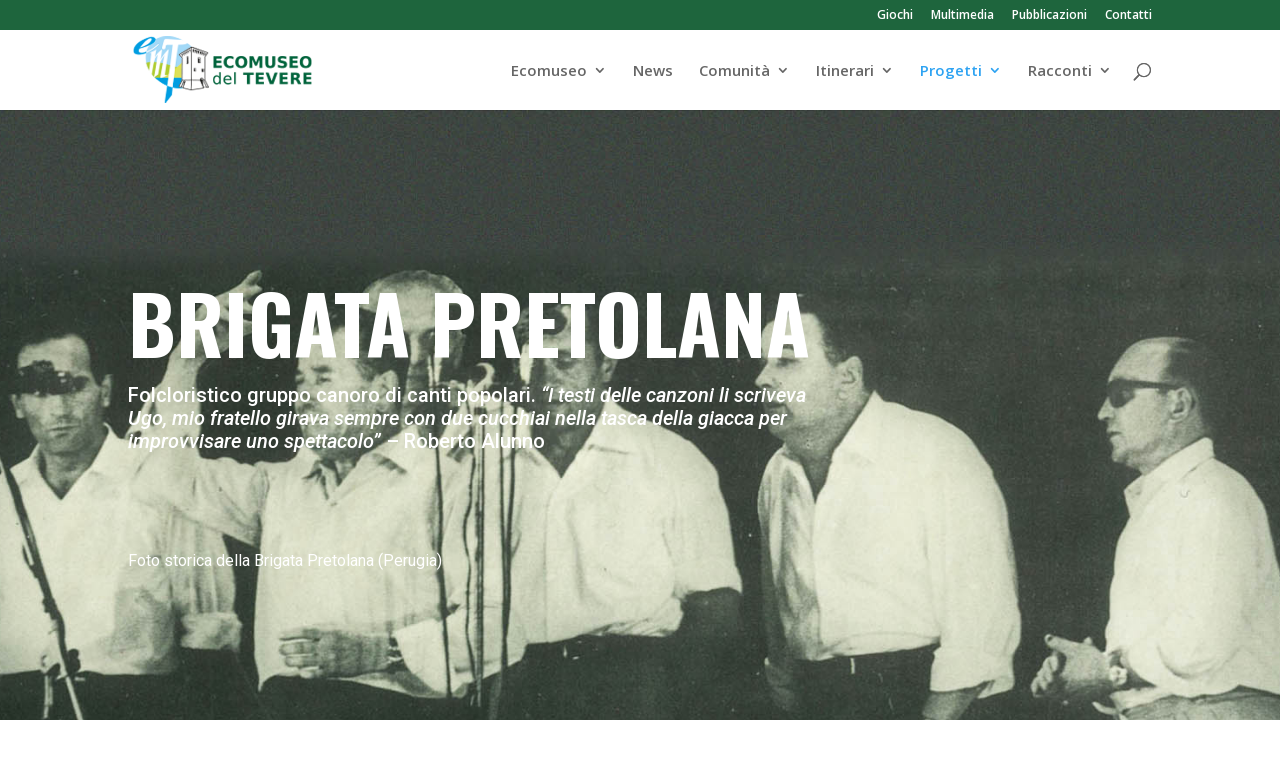

--- FILE ---
content_type: text/html; charset=UTF-8
request_url: https://ecomuseodeltevere.it/project/brigata-pretolana/
body_size: 53799
content:
<!DOCTYPE html>
<html lang="it-IT">
<head>
	<meta charset="UTF-8" />
<meta http-equiv="X-UA-Compatible" content="IE=edge">
	<link rel="pingback" href="https://ecomuseodeltevere.it/xmlrpc.php" />

	<script type="text/javascript">
		document.documentElement.className = 'js';
	</script>
	
	<meta name='robots' content='index, follow, max-image-preview:large, max-snippet:-1, max-video-preview:-1' />
<script type="text/javascript">
			let jqueryParams=[],jQuery=function(r){return jqueryParams=[...jqueryParams,r],jQuery},$=function(r){return jqueryParams=[...jqueryParams,r],$};window.jQuery=jQuery,window.$=jQuery;let customHeadScripts=!1;jQuery.fn=jQuery.prototype={},$.fn=jQuery.prototype={},jQuery.noConflict=function(r){if(window.jQuery)return jQuery=window.jQuery,$=window.jQuery,customHeadScripts=!0,jQuery.noConflict},jQuery.ready=function(r){jqueryParams=[...jqueryParams,r]},$.ready=function(r){jqueryParams=[...jqueryParams,r]},jQuery.load=function(r){jqueryParams=[...jqueryParams,r]},$.load=function(r){jqueryParams=[...jqueryParams,r]},jQuery.fn.ready=function(r){jqueryParams=[...jqueryParams,r]},$.fn.ready=function(r){jqueryParams=[...jqueryParams,r]};</script>
	<!-- This site is optimized with the Yoast SEO plugin v19.14 - https://yoast.com/wordpress/plugins/seo/ -->
	<title>Brigata Pretolana - Ecomuseo del Tevere</title>
	<meta name="description" content="Folcloristico gruppo canoro di canti popolari famoso in tutto il territorio: la Brigata Bretolana. Scopri i racconti dei membri." />
	<link rel="canonical" href="https://ecomuseodeltevere.it/project/brigata-pretolana/" />
	<meta property="og:locale" content="it_IT" />
	<meta property="og:type" content="article" />
	<meta property="og:title" content="Brigata Pretolana - Ecomuseo del Tevere" />
	<meta property="og:description" content="Folcloristico gruppo canoro di canti popolari famoso in tutto il territorio: la Brigata Bretolana. Scopri i racconti dei membri." />
	<meta property="og:url" content="https://ecomuseodeltevere.it/project/brigata-pretolana/" />
	<meta property="og:site_name" content="Ecomuseo del Tevere" />
	<meta property="article:modified_time" content="2020-11-19T10:09:12+00:00" />
	<meta name="twitter:card" content="summary_large_image" />
	<meta name="twitter:label1" content="Tempo di lettura stimato" />
	<meta name="twitter:data1" content="52 minuti" />
	<script type="application/ld+json" class="yoast-schema-graph">{"@context":"https://schema.org","@graph":[{"@type":"WebPage","@id":"https://ecomuseodeltevere.it/project/brigata-pretolana/","url":"https://ecomuseodeltevere.it/project/brigata-pretolana/","name":"Brigata Pretolana - Ecomuseo del Tevere","isPartOf":{"@id":"https://ecomuseodeltevere.it/#website"},"datePublished":"2020-09-30T16:35:20+00:00","dateModified":"2020-11-19T10:09:12+00:00","description":"Folcloristico gruppo canoro di canti popolari famoso in tutto il territorio: la Brigata Bretolana. Scopri i racconti dei membri.","breadcrumb":{"@id":"https://ecomuseodeltevere.it/project/brigata-pretolana/#breadcrumb"},"inLanguage":"it-IT","potentialAction":[{"@type":"ReadAction","target":["https://ecomuseodeltevere.it/project/brigata-pretolana/"]}]},{"@type":"BreadcrumbList","@id":"https://ecomuseodeltevere.it/project/brigata-pretolana/#breadcrumb","itemListElement":[{"@type":"ListItem","position":1,"name":"Home","item":"https://ecomuseodeltevere.it/"},{"@type":"ListItem","position":2,"name":"Progetti","item":"https://ecomuseodeltevere.it/project/"},{"@type":"ListItem","position":3,"name":"Brigata Pretolana"}]},{"@type":"WebSite","@id":"https://ecomuseodeltevere.it/#website","url":"https://ecomuseodeltevere.it/","name":"Ecomuseo del Tevere","description":"Ecomuseo del Tevere","potentialAction":[{"@type":"SearchAction","target":{"@type":"EntryPoint","urlTemplate":"https://ecomuseodeltevere.it/?s={search_term_string}"},"query-input":"required name=search_term_string"}],"inLanguage":"it-IT"}]}</script>
	<!-- / Yoast SEO plugin. -->


<link rel='dns-prefetch' href='//fonts.googleapis.com' />
<link rel="alternate" type="application/rss+xml" title="Ecomuseo del Tevere &raquo; Feed" href="https://ecomuseodeltevere.it/feed/" />
<link rel="alternate" type="application/rss+xml" title="Ecomuseo del Tevere &raquo; Feed dei commenti" href="https://ecomuseodeltevere.it/comments/feed/" />
<link rel="alternate" type="application/rss+xml" title="Ecomuseo del Tevere &raquo; Brigata Pretolana Feed dei commenti" href="https://ecomuseodeltevere.it/project/brigata-pretolana/feed/" />
<meta content="Divi Child v.1.0.0" name="generator"/><style id='wp-block-library-theme-inline-css' type='text/css'>
.wp-block-audio figcaption{color:#555;font-size:13px;text-align:center}.is-dark-theme .wp-block-audio figcaption{color:hsla(0,0%,100%,.65)}.wp-block-audio{margin:0 0 1em}.wp-block-code{border:1px solid #ccc;border-radius:4px;font-family:Menlo,Consolas,monaco,monospace;padding:.8em 1em}.wp-block-embed figcaption{color:#555;font-size:13px;text-align:center}.is-dark-theme .wp-block-embed figcaption{color:hsla(0,0%,100%,.65)}.wp-block-embed{margin:0 0 1em}.blocks-gallery-caption{color:#555;font-size:13px;text-align:center}.is-dark-theme .blocks-gallery-caption{color:hsla(0,0%,100%,.65)}.wp-block-image figcaption{color:#555;font-size:13px;text-align:center}.is-dark-theme .wp-block-image figcaption{color:hsla(0,0%,100%,.65)}.wp-block-image{margin:0 0 1em}.wp-block-pullquote{border-top:4px solid;border-bottom:4px solid;margin-bottom:1.75em;color:currentColor}.wp-block-pullquote__citation,.wp-block-pullquote cite,.wp-block-pullquote footer{color:currentColor;text-transform:uppercase;font-size:.8125em;font-style:normal}.wp-block-quote{border-left:.25em solid;margin:0 0 1.75em;padding-left:1em}.wp-block-quote cite,.wp-block-quote footer{color:currentColor;font-size:.8125em;position:relative;font-style:normal}.wp-block-quote.has-text-align-right{border-left:none;border-right:.25em solid;padding-left:0;padding-right:1em}.wp-block-quote.has-text-align-center{border:none;padding-left:0}.wp-block-quote.is-large,.wp-block-quote.is-style-large,.wp-block-quote.is-style-plain{border:none}.wp-block-search .wp-block-search__label{font-weight:700}.wp-block-search__button{border:1px solid #ccc;padding:.375em .625em}:where(.wp-block-group.has-background){padding:1.25em 2.375em}.wp-block-separator.has-css-opacity{opacity:.4}.wp-block-separator{border:none;border-bottom:2px solid;margin-left:auto;margin-right:auto}.wp-block-separator.has-alpha-channel-opacity{opacity:1}.wp-block-separator:not(.is-style-wide):not(.is-style-dots){width:100px}.wp-block-separator.has-background:not(.is-style-dots){border-bottom:none;height:1px}.wp-block-separator.has-background:not(.is-style-wide):not(.is-style-dots){height:2px}.wp-block-table{margin:"0 0 1em 0"}.wp-block-table thead{border-bottom:3px solid}.wp-block-table tfoot{border-top:3px solid}.wp-block-table td,.wp-block-table th{word-break:normal}.wp-block-table figcaption{color:#555;font-size:13px;text-align:center}.is-dark-theme .wp-block-table figcaption{color:hsla(0,0%,100%,.65)}.wp-block-video figcaption{color:#555;font-size:13px;text-align:center}.is-dark-theme .wp-block-video figcaption{color:hsla(0,0%,100%,.65)}.wp-block-video{margin:0 0 1em}.wp-block-template-part.has-background{padding:1.25em 2.375em;margin-top:0;margin-bottom:0}
</style>
<style id='global-styles-inline-css' type='text/css'>
body{--wp--preset--color--black: #000000;--wp--preset--color--cyan-bluish-gray: #abb8c3;--wp--preset--color--white: #ffffff;--wp--preset--color--pale-pink: #f78da7;--wp--preset--color--vivid-red: #cf2e2e;--wp--preset--color--luminous-vivid-orange: #ff6900;--wp--preset--color--luminous-vivid-amber: #fcb900;--wp--preset--color--light-green-cyan: #7bdcb5;--wp--preset--color--vivid-green-cyan: #00d084;--wp--preset--color--pale-cyan-blue: #8ed1fc;--wp--preset--color--vivid-cyan-blue: #0693e3;--wp--preset--color--vivid-purple: #9b51e0;--wp--preset--gradient--vivid-cyan-blue-to-vivid-purple: linear-gradient(135deg,rgba(6,147,227,1) 0%,rgb(155,81,224) 100%);--wp--preset--gradient--light-green-cyan-to-vivid-green-cyan: linear-gradient(135deg,rgb(122,220,180) 0%,rgb(0,208,130) 100%);--wp--preset--gradient--luminous-vivid-amber-to-luminous-vivid-orange: linear-gradient(135deg,rgba(252,185,0,1) 0%,rgba(255,105,0,1) 100%);--wp--preset--gradient--luminous-vivid-orange-to-vivid-red: linear-gradient(135deg,rgba(255,105,0,1) 0%,rgb(207,46,46) 100%);--wp--preset--gradient--very-light-gray-to-cyan-bluish-gray: linear-gradient(135deg,rgb(238,238,238) 0%,rgb(169,184,195) 100%);--wp--preset--gradient--cool-to-warm-spectrum: linear-gradient(135deg,rgb(74,234,220) 0%,rgb(151,120,209) 20%,rgb(207,42,186) 40%,rgb(238,44,130) 60%,rgb(251,105,98) 80%,rgb(254,248,76) 100%);--wp--preset--gradient--blush-light-purple: linear-gradient(135deg,rgb(255,206,236) 0%,rgb(152,150,240) 100%);--wp--preset--gradient--blush-bordeaux: linear-gradient(135deg,rgb(254,205,165) 0%,rgb(254,45,45) 50%,rgb(107,0,62) 100%);--wp--preset--gradient--luminous-dusk: linear-gradient(135deg,rgb(255,203,112) 0%,rgb(199,81,192) 50%,rgb(65,88,208) 100%);--wp--preset--gradient--pale-ocean: linear-gradient(135deg,rgb(255,245,203) 0%,rgb(182,227,212) 50%,rgb(51,167,181) 100%);--wp--preset--gradient--electric-grass: linear-gradient(135deg,rgb(202,248,128) 0%,rgb(113,206,126) 100%);--wp--preset--gradient--midnight: linear-gradient(135deg,rgb(2,3,129) 0%,rgb(40,116,252) 100%);--wp--preset--duotone--dark-grayscale: url('#wp-duotone-dark-grayscale');--wp--preset--duotone--grayscale: url('#wp-duotone-grayscale');--wp--preset--duotone--purple-yellow: url('#wp-duotone-purple-yellow');--wp--preset--duotone--blue-red: url('#wp-duotone-blue-red');--wp--preset--duotone--midnight: url('#wp-duotone-midnight');--wp--preset--duotone--magenta-yellow: url('#wp-duotone-magenta-yellow');--wp--preset--duotone--purple-green: url('#wp-duotone-purple-green');--wp--preset--duotone--blue-orange: url('#wp-duotone-blue-orange');--wp--preset--font-size--small: 13px;--wp--preset--font-size--medium: 20px;--wp--preset--font-size--large: 36px;--wp--preset--font-size--x-large: 42px;}body { margin: 0; }.wp-site-blocks > .alignleft { float: left; margin-right: 2em; }.wp-site-blocks > .alignright { float: right; margin-left: 2em; }.wp-site-blocks > .aligncenter { justify-content: center; margin-left: auto; margin-right: auto; }.has-black-color{color: var(--wp--preset--color--black) !important;}.has-cyan-bluish-gray-color{color: var(--wp--preset--color--cyan-bluish-gray) !important;}.has-white-color{color: var(--wp--preset--color--white) !important;}.has-pale-pink-color{color: var(--wp--preset--color--pale-pink) !important;}.has-vivid-red-color{color: var(--wp--preset--color--vivid-red) !important;}.has-luminous-vivid-orange-color{color: var(--wp--preset--color--luminous-vivid-orange) !important;}.has-luminous-vivid-amber-color{color: var(--wp--preset--color--luminous-vivid-amber) !important;}.has-light-green-cyan-color{color: var(--wp--preset--color--light-green-cyan) !important;}.has-vivid-green-cyan-color{color: var(--wp--preset--color--vivid-green-cyan) !important;}.has-pale-cyan-blue-color{color: var(--wp--preset--color--pale-cyan-blue) !important;}.has-vivid-cyan-blue-color{color: var(--wp--preset--color--vivid-cyan-blue) !important;}.has-vivid-purple-color{color: var(--wp--preset--color--vivid-purple) !important;}.has-black-background-color{background-color: var(--wp--preset--color--black) !important;}.has-cyan-bluish-gray-background-color{background-color: var(--wp--preset--color--cyan-bluish-gray) !important;}.has-white-background-color{background-color: var(--wp--preset--color--white) !important;}.has-pale-pink-background-color{background-color: var(--wp--preset--color--pale-pink) !important;}.has-vivid-red-background-color{background-color: var(--wp--preset--color--vivid-red) !important;}.has-luminous-vivid-orange-background-color{background-color: var(--wp--preset--color--luminous-vivid-orange) !important;}.has-luminous-vivid-amber-background-color{background-color: var(--wp--preset--color--luminous-vivid-amber) !important;}.has-light-green-cyan-background-color{background-color: var(--wp--preset--color--light-green-cyan) !important;}.has-vivid-green-cyan-background-color{background-color: var(--wp--preset--color--vivid-green-cyan) !important;}.has-pale-cyan-blue-background-color{background-color: var(--wp--preset--color--pale-cyan-blue) !important;}.has-vivid-cyan-blue-background-color{background-color: var(--wp--preset--color--vivid-cyan-blue) !important;}.has-vivid-purple-background-color{background-color: var(--wp--preset--color--vivid-purple) !important;}.has-black-border-color{border-color: var(--wp--preset--color--black) !important;}.has-cyan-bluish-gray-border-color{border-color: var(--wp--preset--color--cyan-bluish-gray) !important;}.has-white-border-color{border-color: var(--wp--preset--color--white) !important;}.has-pale-pink-border-color{border-color: var(--wp--preset--color--pale-pink) !important;}.has-vivid-red-border-color{border-color: var(--wp--preset--color--vivid-red) !important;}.has-luminous-vivid-orange-border-color{border-color: var(--wp--preset--color--luminous-vivid-orange) !important;}.has-luminous-vivid-amber-border-color{border-color: var(--wp--preset--color--luminous-vivid-amber) !important;}.has-light-green-cyan-border-color{border-color: var(--wp--preset--color--light-green-cyan) !important;}.has-vivid-green-cyan-border-color{border-color: var(--wp--preset--color--vivid-green-cyan) !important;}.has-pale-cyan-blue-border-color{border-color: var(--wp--preset--color--pale-cyan-blue) !important;}.has-vivid-cyan-blue-border-color{border-color: var(--wp--preset--color--vivid-cyan-blue) !important;}.has-vivid-purple-border-color{border-color: var(--wp--preset--color--vivid-purple) !important;}.has-vivid-cyan-blue-to-vivid-purple-gradient-background{background: var(--wp--preset--gradient--vivid-cyan-blue-to-vivid-purple) !important;}.has-light-green-cyan-to-vivid-green-cyan-gradient-background{background: var(--wp--preset--gradient--light-green-cyan-to-vivid-green-cyan) !important;}.has-luminous-vivid-amber-to-luminous-vivid-orange-gradient-background{background: var(--wp--preset--gradient--luminous-vivid-amber-to-luminous-vivid-orange) !important;}.has-luminous-vivid-orange-to-vivid-red-gradient-background{background: var(--wp--preset--gradient--luminous-vivid-orange-to-vivid-red) !important;}.has-very-light-gray-to-cyan-bluish-gray-gradient-background{background: var(--wp--preset--gradient--very-light-gray-to-cyan-bluish-gray) !important;}.has-cool-to-warm-spectrum-gradient-background{background: var(--wp--preset--gradient--cool-to-warm-spectrum) !important;}.has-blush-light-purple-gradient-background{background: var(--wp--preset--gradient--blush-light-purple) !important;}.has-blush-bordeaux-gradient-background{background: var(--wp--preset--gradient--blush-bordeaux) !important;}.has-luminous-dusk-gradient-background{background: var(--wp--preset--gradient--luminous-dusk) !important;}.has-pale-ocean-gradient-background{background: var(--wp--preset--gradient--pale-ocean) !important;}.has-electric-grass-gradient-background{background: var(--wp--preset--gradient--electric-grass) !important;}.has-midnight-gradient-background{background: var(--wp--preset--gradient--midnight) !important;}.has-small-font-size{font-size: var(--wp--preset--font-size--small) !important;}.has-medium-font-size{font-size: var(--wp--preset--font-size--medium) !important;}.has-large-font-size{font-size: var(--wp--preset--font-size--large) !important;}.has-x-large-font-size{font-size: var(--wp--preset--font-size--x-large) !important;}
.wp-block-navigation a:where(:not(.wp-element-button)){color: inherit;}
:where(.wp-block-columns.is-layout-flex){gap: 2em;}
.wp-block-pullquote{font-size: 1.5em;line-height: 1.6;}
</style>
<link rel='stylesheet' id='et-divi-open-sans-css' href='https://fonts.googleapis.com/css?family=Open+Sans:300italic,400italic,600italic,700italic,800italic,400,300,600,700,800&#038;subset=latin,latin-ext&#038;display=swap' type='text/css' media='all' />
<style id='divi-style-parent-inline-inline-css' type='text/css'>
/*!
Theme Name: Divi
Theme URI: http://www.elegantthemes.com/gallery/divi/
Version: 4.19.4
Description: Smart. Flexible. Beautiful. Divi is the most powerful theme in our collection.
Author: Elegant Themes
Author URI: http://www.elegantthemes.com
License: GNU General Public License v2
License URI: http://www.gnu.org/licenses/gpl-2.0.html
*/

a,abbr,acronym,address,applet,b,big,blockquote,body,center,cite,code,dd,del,dfn,div,dl,dt,em,fieldset,font,form,h1,h2,h3,h4,h5,h6,html,i,iframe,img,ins,kbd,label,legend,li,object,ol,p,pre,q,s,samp,small,span,strike,strong,sub,sup,tt,u,ul,var{margin:0;padding:0;border:0;outline:0;font-size:100%;-ms-text-size-adjust:100%;-webkit-text-size-adjust:100%;vertical-align:baseline;background:transparent}body{line-height:1}ol,ul{list-style:none}blockquote,q{quotes:none}blockquote:after,blockquote:before,q:after,q:before{content:"";content:none}blockquote{margin:20px 0 30px;border-left:5px solid;padding-left:20px}:focus{outline:0}del{text-decoration:line-through}pre{overflow:auto;padding:10px}figure{margin:0}table{border-collapse:collapse;border-spacing:0}article,aside,footer,header,hgroup,nav,section{display:block}body{font-family:Open Sans,Arial,sans-serif;font-size:14px;color:#666;background-color:#fff;line-height:1.7em;font-weight:500;-webkit-font-smoothing:antialiased;-moz-osx-font-smoothing:grayscale}body.page-template-page-template-blank-php #page-container{padding-top:0!important}body.et_cover_background{background-size:cover!important;background-position:top!important;background-repeat:no-repeat!important;background-attachment:fixed}a{color:#2ea3f2}a,a:hover{text-decoration:none}p{padding-bottom:1em}p:not(.has-background):last-of-type{padding-bottom:0}p.et_normal_padding{padding-bottom:1em}strong{font-weight:700}cite,em,i{font-style:italic}code,pre{font-family:Courier New,monospace;margin-bottom:10px}ins{text-decoration:none}sub,sup{height:0;line-height:1;position:relative;vertical-align:baseline}sup{bottom:.8em}sub{top:.3em}dl{margin:0 0 1.5em}dl dt{font-weight:700}dd{margin-left:1.5em}blockquote p{padding-bottom:0}embed,iframe,object,video{max-width:100%}h1,h2,h3,h4,h5,h6{color:#333;padding-bottom:10px;line-height:1em;font-weight:500}h1 a,h2 a,h3 a,h4 a,h5 a,h6 a{color:inherit}h1{font-size:30px}h2{font-size:26px}h3{font-size:22px}h4{font-size:18px}h5{font-size:16px}h6{font-size:14px}input{-webkit-appearance:none}input[type=checkbox]{-webkit-appearance:checkbox}input[type=radio]{-webkit-appearance:radio}input.text,input.title,input[type=email],input[type=password],input[type=tel],input[type=text],select,textarea{background-color:#fff;border:1px solid #bbb;padding:2px;color:#4e4e4e}input.text:focus,input.title:focus,input[type=text]:focus,select:focus,textarea:focus{border-color:#2d3940;color:#3e3e3e}input.text,input.title,input[type=text],select,textarea{margin:0}textarea{padding:4px}button,input,select,textarea{font-family:inherit}img{max-width:100%;height:auto}.clear{clear:both}br.clear{margin:0;padding:0}.pagination{clear:both}#et_search_icon:hover,.et-social-icon a:hover,.et_password_protected_form .et_submit_button,.form-submit .et_pb_buttontton.alt.disabled,.nav-single a,.posted_in a{color:#2ea3f2}.et-search-form,blockquote{border-color:#2ea3f2}#main-content{background-color:#fff}.container{width:80%;max-width:1080px;margin:auto;position:relative}body:not(.et-tb) #main-content .container,body:not(.et-tb-has-header) #main-content .container{padding-top:58px}.et_full_width_page #main-content .container:before{display:none}.main_title{margin-bottom:20px}.et_password_protected_form .et_submit_button:hover,.form-submit .et_pb_button:hover{background:rgba(0,0,0,.05)}.et_button_icon_visible .et_pb_button{padding-right:2em;padding-left:.7em}.et_button_icon_visible .et_pb_button:after{opacity:1;margin-left:0}.et_button_left .et_pb_button:hover:after{left:.15em}.et_button_left .et_pb_button:after{margin-left:0;left:1em}.et_button_icon_visible.et_button_left .et_pb_button,.et_button_left .et_pb_button:hover,.et_button_left .et_pb_module .et_pb_button:hover{padding-left:2em;padding-right:.7em}.et_button_icon_visible.et_button_left .et_pb_button:after,.et_button_left .et_pb_button:hover:after{left:.15em}.et_password_protected_form .et_submit_button:hover,.form-submit .et_pb_button:hover{padding:.3em 1em}.et_button_no_icon .et_pb_button:after{display:none}.et_button_no_icon.et_button_icon_visible.et_button_left .et_pb_button,.et_button_no_icon.et_button_left .et_pb_button:hover,.et_button_no_icon .et_pb_button,.et_button_no_icon .et_pb_button:hover{padding:.3em 1em!important}.et_button_custom_icon .et_pb_button:after{line-height:1.7em}.et_button_custom_icon.et_button_icon_visible .et_pb_button:after,.et_button_custom_icon .et_pb_button:hover:after{margin-left:.3em}#left-area .post_format-post-format-gallery .wp-block-gallery:first-of-type{padding:0;margin-bottom:-16px}.entry-content table:not(.variations){border:1px solid #eee;margin:0 0 15px;text-align:left;width:100%}.entry-content thead th,.entry-content tr th{color:#555;font-weight:700;padding:9px 24px}.entry-content tr td{border-top:1px solid #eee;padding:6px 24px}#left-area ul,.entry-content ul,.et-l--body ul,.et-l--footer ul,.et-l--header ul{list-style-type:disc;padding:0 0 23px 1em;line-height:26px}#left-area ol,.entry-content ol,.et-l--body ol,.et-l--footer ol,.et-l--header ol{list-style-type:decimal;list-style-position:inside;padding:0 0 23px;line-height:26px}#left-area ul li ul,.entry-content ul li ol{padding:2px 0 2px 20px}#left-area ol li ul,.entry-content ol li ol,.et-l--body ol li ol,.et-l--footer ol li ol,.et-l--header ol li ol{padding:2px 0 2px 35px}#left-area ul.wp-block-gallery{display:-webkit-box;display:-ms-flexbox;display:flex;-ms-flex-wrap:wrap;flex-wrap:wrap;list-style-type:none;padding:0}#left-area ul.products{padding:0!important;line-height:1.7!important;list-style:none!important}.gallery-item a{display:block}.gallery-caption,.gallery-item a{width:90%}#wpadminbar{z-index:100001}#left-area .post-meta{font-size:14px;padding-bottom:15px}#left-area .post-meta a{text-decoration:none;color:#666}#left-area .et_featured_image{padding-bottom:7px}.single .post{padding-bottom:25px}body.single .et_audio_content{margin-bottom:-6px}.nav-single a{text-decoration:none;color:#2ea3f2;font-size:14px;font-weight:400}.nav-previous{float:left}.nav-next{float:right}.et_password_protected_form p input{background-color:#eee;border:none!important;width:100%!important;border-radius:0!important;font-size:14px;color:#999!important;padding:16px!important;-webkit-box-sizing:border-box;box-sizing:border-box}.et_password_protected_form label{display:none}.et_password_protected_form .et_submit_button{font-family:inherit;display:block;float:right;margin:8px auto 0;cursor:pointer}.post-password-required p.nocomments.container{max-width:100%}.post-password-required p.nocomments.container:before{display:none}.aligncenter,div.post .new-post .aligncenter{display:block;margin-left:auto;margin-right:auto}.wp-caption{border:1px solid #ddd;text-align:center;background-color:#f3f3f3;margin-bottom:10px;max-width:96%;padding:8px}.wp-caption.alignleft{margin:0 30px 20px 0}.wp-caption.alignright{margin:0 0 20px 30px}.wp-caption img{margin:0;padding:0;border:0}.wp-caption p.wp-caption-text{font-size:12px;padding:0 4px 5px;margin:0}.alignright{float:right}.alignleft{float:left}img.alignleft{display:inline;float:left;margin-right:15px}img.alignright{display:inline;float:right;margin-left:15px}.page.et_pb_pagebuilder_layout #main-content{background-color:transparent}body #main-content .et_builder_inner_content>h1,body #main-content .et_builder_inner_content>h2,body #main-content .et_builder_inner_content>h3,body #main-content .et_builder_inner_content>h4,body #main-content .et_builder_inner_content>h5,body #main-content .et_builder_inner_content>h6{line-height:1.4em}body #main-content .et_builder_inner_content>p{line-height:1.7em}.wp-block-pullquote{margin:20px 0 30px}.wp-block-pullquote.has-background blockquote{border-left:none}.wp-block-group.has-background{padding:1.5em 1.5em .5em}@media (min-width:981px){#left-area{width:79.125%;padding-bottom:23px}#main-content .container:before{content:"";position:absolute;top:0;height:100%;width:1px;background-color:#e2e2e2}.et_full_width_page #left-area,.et_no_sidebar #left-area{float:none;width:100%!important}.et_full_width_page #left-area{padding-bottom:0}.et_no_sidebar #main-content .container:before{display:none}}@media (max-width:980px){#page-container{padding-top:80px}.et-tb #page-container,.et-tb-has-header #page-container{padding-top:0!important}#left-area,#sidebar{width:100%!important}#main-content .container:before{display:none!important}.et_full_width_page .et_gallery_item:nth-child(4n+1){clear:none}}@media print{#page-container{padding-top:0!important}}#wp-admin-bar-et-use-visual-builder a:before{font-family:ETmodules!important;content:"\e625";font-size:30px!important;width:28px;margin-top:-3px;color:#974df3!important}#wp-admin-bar-et-use-visual-builder:hover a:before{color:#fff!important}#wp-admin-bar-et-use-visual-builder:hover a,#wp-admin-bar-et-use-visual-builder a:hover{transition:background-color .5s ease;-webkit-transition:background-color .5s ease;-moz-transition:background-color .5s ease;background-color:#7e3bd0!important;color:#fff!important}* html .clearfix,:first-child+html .clearfix{zoom:1}.iphone .et_pb_section_video_bg video::-webkit-media-controls-start-playback-button{display:none!important;-webkit-appearance:none}.et_mobile_device .et_pb_section_parallax .et_pb_parallax_css{background-attachment:scroll}.et-social-facebook a.icon:before{content:"\e093"}.et-social-twitter a.icon:before{content:"\e094"}.et-social-google-plus a.icon:before{content:"\e096"}.et-social-instagram a.icon:before{content:"\e09a"}.et-social-rss a.icon:before{content:"\e09e"}.ai1ec-single-event:after{content:" ";display:table;clear:both}.evcal_event_details .evcal_evdata_cell .eventon_details_shading_bot.eventon_details_shading_bot{z-index:3}.wp-block-divi-layout{margin-bottom:1em}*{-webkit-box-sizing:border-box;box-sizing:border-box}#et-info-email:before,#et-info-phone:before,#et_search_icon:before,.comment-reply-link:after,.et-cart-info span:before,.et-pb-arrow-next:before,.et-pb-arrow-prev:before,.et-social-icon a:before,.et_audio_container .mejs-playpause-button button:before,.et_audio_container .mejs-volume-button button:before,.et_overlay:before,.et_password_protected_form .et_submit_button:after,.et_pb_button:after,.et_pb_contact_reset:after,.et_pb_contact_submit:after,.et_pb_font_icon:before,.et_pb_newsletter_button:after,.et_pb_pricing_table_button:after,.et_pb_promo_button:after,.et_pb_testimonial:before,.et_pb_toggle_title:before,.form-submit .et_pb_button:after,.mobile_menu_bar:before,a.et_pb_more_button:after{font-family:ETmodules!important;speak:none;font-style:normal;font-weight:400;-webkit-font-feature-settings:normal;font-feature-settings:normal;font-variant:normal;text-transform:none;line-height:1;-webkit-font-smoothing:antialiased;-moz-osx-font-smoothing:grayscale;text-shadow:0 0;direction:ltr}.et-pb-icon,.et_pb_custom_button_icon.et_pb_button:after,.et_pb_login .et_pb_custom_button_icon.et_pb_button:after,.et_pb_woo_custom_button_icon .button.et_pb_custom_button_icon.et_pb_button:after,.et_pb_woo_custom_button_icon .button.et_pb_custom_button_icon.et_pb_button:hover:after{content:attr(data-icon)}.et-pb-icon{font-family:ETmodules;speak:none;font-weight:400;-webkit-font-feature-settings:normal;font-feature-settings:normal;font-variant:normal;text-transform:none;line-height:1;-webkit-font-smoothing:antialiased;font-size:96px;font-style:normal;display:inline-block;-webkit-box-sizing:border-box;box-sizing:border-box;direction:ltr}#et-ajax-saving{display:none;-webkit-transition:background .3s,-webkit-box-shadow .3s;transition:background .3s,-webkit-box-shadow .3s;transition:background .3s,box-shadow .3s;transition:background .3s,box-shadow .3s,-webkit-box-shadow .3s;-webkit-box-shadow:rgba(0,139,219,.247059) 0 0 60px;box-shadow:0 0 60px rgba(0,139,219,.247059);position:fixed;top:50%;left:50%;width:50px;height:50px;background:#fff;border-radius:50px;margin:-25px 0 0 -25px;z-index:999999;text-align:center}#et-ajax-saving img{margin:9px}.et-safe-mode-indicator,.et-safe-mode-indicator:focus,.et-safe-mode-indicator:hover{-webkit-box-shadow:0 5px 10px rgba(41,196,169,.15);box-shadow:0 5px 10px rgba(41,196,169,.15);background:#29c4a9;color:#fff;font-size:14px;font-weight:600;padding:12px;line-height:16px;border-radius:3px;position:fixed;bottom:30px;right:30px;z-index:999999;text-decoration:none;font-family:Open Sans,sans-serif;-webkit-font-smoothing:antialiased;-moz-osx-font-smoothing:grayscale}.et_pb_button{font-size:20px;font-weight:500;padding:.3em 1em;line-height:1.7em!important;background-color:transparent;background-size:cover;background-position:50%;background-repeat:no-repeat;border:2px solid;border-radius:3px;-webkit-transition-duration:.2s;transition-duration:.2s;-webkit-transition-property:all!important;transition-property:all!important}.et_pb_button,.et_pb_button_inner{position:relative}.et_pb_button:hover,.et_pb_module .et_pb_button:hover{border:2px solid transparent;padding:.3em 2em .3em .7em}.et_pb_button:hover{background-color:hsla(0,0%,100%,.2)}.et_pb_bg_layout_light.et_pb_button:hover,.et_pb_bg_layout_light .et_pb_button:hover{background-color:rgba(0,0,0,.05)}.et_pb_button:after,.et_pb_button:before{font-size:32px;line-height:1em;content:"\35";opacity:0;position:absolute;margin-left:-1em;-webkit-transition:all .2s;transition:all .2s;text-transform:none;-webkit-font-feature-settings:"kern" off;font-feature-settings:"kern" off;font-variant:none;font-style:normal;font-weight:400;text-shadow:none}.et_pb_button.et_hover_enabled:hover:after,.et_pb_button.et_pb_hovered:hover:after{-webkit-transition:none!important;transition:none!important}.et_pb_button:before{display:none}.et_pb_button:hover:after{opacity:1;margin-left:0}.et_pb_column_1_3 h1,.et_pb_column_1_4 h1,.et_pb_column_1_5 h1,.et_pb_column_1_6 h1,.et_pb_column_2_5 h1{font-size:26px}.et_pb_column_1_3 h2,.et_pb_column_1_4 h2,.et_pb_column_1_5 h2,.et_pb_column_1_6 h2,.et_pb_column_2_5 h2{font-size:23px}.et_pb_column_1_3 h3,.et_pb_column_1_4 h3,.et_pb_column_1_5 h3,.et_pb_column_1_6 h3,.et_pb_column_2_5 h3{font-size:20px}.et_pb_column_1_3 h4,.et_pb_column_1_4 h4,.et_pb_column_1_5 h4,.et_pb_column_1_6 h4,.et_pb_column_2_5 h4{font-size:18px}.et_pb_column_1_3 h5,.et_pb_column_1_4 h5,.et_pb_column_1_5 h5,.et_pb_column_1_6 h5,.et_pb_column_2_5 h5{font-size:16px}.et_pb_column_1_3 h6,.et_pb_column_1_4 h6,.et_pb_column_1_5 h6,.et_pb_column_1_6 h6,.et_pb_column_2_5 h6{font-size:15px}.et_pb_bg_layout_dark,.et_pb_bg_layout_dark h1,.et_pb_bg_layout_dark h2,.et_pb_bg_layout_dark h3,.et_pb_bg_layout_dark h4,.et_pb_bg_layout_dark h5,.et_pb_bg_layout_dark h6{color:#fff!important}.et_pb_module.et_pb_text_align_left{text-align:left}.et_pb_module.et_pb_text_align_center{text-align:center}.et_pb_module.et_pb_text_align_right{text-align:right}.et_pb_module.et_pb_text_align_justified{text-align:justify}.clearfix:after{visibility:hidden;display:block;font-size:0;content:" ";clear:both;height:0}.et_pb_bg_layout_light .et_pb_more_button{color:#2ea3f2}.et_builder_inner_content{position:relative;z-index:1}header .et_builder_inner_content{z-index:2}.et_pb_css_mix_blend_mode_passthrough{mix-blend-mode:unset!important}.et_pb_image_container{margin:-20px -20px 29px}.et_pb_module_inner{position:relative}.et_hover_enabled_preview{z-index:2}.et_hover_enabled:hover{position:relative;z-index:2}.et_pb_all_tabs,.et_pb_module,.et_pb_posts_nav a,.et_pb_tab,.et_pb_with_background{position:relative;background-size:cover;background-position:50%;background-repeat:no-repeat}.et_pb_background_mask,.et_pb_background_pattern{bottom:0;left:0;position:absolute;right:0;top:0}.et_pb_background_mask{background-size:calc(100% + 2px) calc(100% + 2px);background-repeat:no-repeat;background-position:50%;overflow:hidden}.et_pb_background_pattern{background-position:0 0;background-repeat:repeat}.et_pb_with_border{position:relative;border:0 solid #333}.post-password-required .et_pb_row{padding:0;width:100%}.post-password-required .et_password_protected_form{min-height:0}body.et_pb_pagebuilder_layout.et_pb_show_title .post-password-required .et_password_protected_form h1,body:not(.et_pb_pagebuilder_layout) .post-password-required .et_password_protected_form h1{display:none}.et_pb_no_bg{padding:0!important}.et_overlay.et_pb_inline_icon:before,.et_pb_inline_icon:before{content:attr(data-icon)}.et_pb_more_button{color:inherit;text-shadow:none;text-decoration:none;display:inline-block;margin-top:20px}.et_parallax_bg_wrap{overflow:hidden;position:absolute;top:0;right:0;bottom:0;left:0}.et_parallax_bg{background-repeat:no-repeat;background-position:top;background-size:cover;position:absolute;bottom:0;left:0;width:100%;height:100%;display:block}.et_parallax_bg.et_parallax_bg__hover,.et_parallax_bg.et_parallax_bg_phone,.et_parallax_bg.et_parallax_bg_tablet,.et_parallax_gradient.et_parallax_gradient__hover,.et_parallax_gradient.et_parallax_gradient_phone,.et_parallax_gradient.et_parallax_gradient_tablet,.et_pb_section_parallax_hover:hover .et_parallax_bg:not(.et_parallax_bg__hover),.et_pb_section_parallax_hover:hover .et_parallax_gradient:not(.et_parallax_gradient__hover){display:none}.et_pb_section_parallax_hover:hover .et_parallax_bg.et_parallax_bg__hover,.et_pb_section_parallax_hover:hover .et_parallax_gradient.et_parallax_gradient__hover{display:block}.et_parallax_gradient{bottom:0;display:block;left:0;position:absolute;right:0;top:0}.et_pb_module.et_pb_section_parallax,.et_pb_posts_nav a.et_pb_section_parallax,.et_pb_tab.et_pb_section_parallax{position:relative}.et_pb_section_parallax .et_pb_parallax_css,.et_pb_slides .et_parallax_bg.et_pb_parallax_css{background-attachment:fixed}body.et-bfb .et_pb_section_parallax .et_pb_parallax_css,body.et-bfb .et_pb_slides .et_parallax_bg.et_pb_parallax_css{background-attachment:scroll;bottom:auto}.et_pb_section_parallax.et_pb_column .et_pb_module,.et_pb_section_parallax.et_pb_row .et_pb_column,.et_pb_section_parallax.et_pb_row .et_pb_module{z-index:9;position:relative}.et_pb_more_button:hover:after{opacity:1;margin-left:0}.et_pb_preload .et_pb_section_video_bg,.et_pb_preload>div{visibility:hidden}.et_pb_preload,.et_pb_section.et_pb_section_video.et_pb_preload{position:relative;background:#464646!important}.et_pb_preload:before{content:"";position:absolute;top:50%;left:50%;background:url(https://ecomuseodeltevere.it/wp-content/themes/Divi/includes/builder/styles/images/preloader.gif) no-repeat;border-radius:32px;width:32px;height:32px;margin:-16px 0 0 -16px}.box-shadow-overlay{position:absolute;top:0;left:0;width:100%;height:100%;z-index:10;pointer-events:none}.et_pb_section>.box-shadow-overlay~.et_pb_row{z-index:11}body.safari .section_has_divider{will-change:transform}.et_pb_row>.box-shadow-overlay{z-index:8}.has-box-shadow-overlay{position:relative}.et_clickable{cursor:pointer}.screen-reader-text{border:0;clip:rect(1px,1px,1px,1px);-webkit-clip-path:inset(50%);clip-path:inset(50%);height:1px;margin:-1px;overflow:hidden;padding:0;position:absolute!important;width:1px;word-wrap:normal!important}.et_multi_view_hidden,.et_multi_view_hidden_image{display:none!important}@keyframes multi-view-image-fade{0%{opacity:0}10%{opacity:.1}20%{opacity:.2}30%{opacity:.3}40%{opacity:.4}50%{opacity:.5}60%{opacity:.6}70%{opacity:.7}80%{opacity:.8}90%{opacity:.9}to{opacity:1}}.et_multi_view_image__loading{visibility:hidden}.et_multi_view_image__loaded{-webkit-animation:multi-view-image-fade .5s;animation:multi-view-image-fade .5s}#et-pb-motion-effects-offset-tracker{visibility:hidden!important;opacity:0;position:absolute;top:0;left:0}.et-pb-before-scroll-animation{opacity:0}header.et-l.et-l--header:after{clear:both;display:block;content:""}.et_pb_module{-webkit-animation-timing-function:linear;animation-timing-function:linear;-webkit-animation-duration:.2s;animation-duration:.2s}@-webkit-keyframes fadeBottom{0%{opacity:0;-webkit-transform:translateY(10%);transform:translateY(10%)}to{opacity:1;-webkit-transform:translateY(0);transform:translateY(0)}}@keyframes fadeBottom{0%{opacity:0;-webkit-transform:translateY(10%);transform:translateY(10%)}to{opacity:1;-webkit-transform:translateY(0);transform:translateY(0)}}@-webkit-keyframes fadeLeft{0%{opacity:0;-webkit-transform:translateX(-10%);transform:translateX(-10%)}to{opacity:1;-webkit-transform:translateX(0);transform:translateX(0)}}@keyframes fadeLeft{0%{opacity:0;-webkit-transform:translateX(-10%);transform:translateX(-10%)}to{opacity:1;-webkit-transform:translateX(0);transform:translateX(0)}}@-webkit-keyframes fadeRight{0%{opacity:0;-webkit-transform:translateX(10%);transform:translateX(10%)}to{opacity:1;-webkit-transform:translateX(0);transform:translateX(0)}}@keyframes fadeRight{0%{opacity:0;-webkit-transform:translateX(10%);transform:translateX(10%)}to{opacity:1;-webkit-transform:translateX(0);transform:translateX(0)}}@-webkit-keyframes fadeTop{0%{opacity:0;-webkit-transform:translateY(-10%);transform:translateY(-10%)}to{opacity:1;-webkit-transform:translateX(0);transform:translateX(0)}}@keyframes fadeTop{0%{opacity:0;-webkit-transform:translateY(-10%);transform:translateY(-10%)}to{opacity:1;-webkit-transform:translateX(0);transform:translateX(0)}}@-webkit-keyframes fadeIn{0%{opacity:0}to{opacity:1}}@keyframes fadeIn{0%{opacity:0}to{opacity:1}}.et-waypoint:not(.et_pb_counters){opacity:0}@media (min-width:981px){.et_pb_section.et_section_specialty div.et_pb_row .et_pb_column .et_pb_column .et_pb_module.et-last-child,.et_pb_section.et_section_specialty div.et_pb_row .et_pb_column .et_pb_column .et_pb_module:last-child,.et_pb_section.et_section_specialty div.et_pb_row .et_pb_column .et_pb_row_inner .et_pb_column .et_pb_module.et-last-child,.et_pb_section.et_section_specialty div.et_pb_row .et_pb_column .et_pb_row_inner .et_pb_column .et_pb_module:last-child,.et_pb_section div.et_pb_row .et_pb_column .et_pb_module.et-last-child,.et_pb_section div.et_pb_row .et_pb_column .et_pb_module:last-child{margin-bottom:0}}@media (max-width:980px){.et_overlay.et_pb_inline_icon_tablet:before,.et_pb_inline_icon_tablet:before{content:attr(data-icon-tablet)}.et_parallax_bg.et_parallax_bg_tablet_exist,.et_parallax_gradient.et_parallax_gradient_tablet_exist{display:none}.et_parallax_bg.et_parallax_bg_tablet,.et_parallax_gradient.et_parallax_gradient_tablet{display:block}.et_pb_column .et_pb_module{margin-bottom:30px}.et_pb_row .et_pb_column .et_pb_module.et-last-child,.et_pb_row .et_pb_column .et_pb_module:last-child,.et_section_specialty .et_pb_row .et_pb_column .et_pb_module.et-last-child,.et_section_specialty .et_pb_row .et_pb_column .et_pb_module:last-child{margin-bottom:0}.et_pb_more_button{display:inline-block!important}.et_pb_bg_layout_light_tablet.et_pb_button,.et_pb_bg_layout_light_tablet.et_pb_module.et_pb_button,.et_pb_bg_layout_light_tablet .et_pb_more_button{color:#2ea3f2}.et_pb_bg_layout_light_tablet .et_pb_forgot_password a{color:#666}.et_pb_bg_layout_light_tablet h1,.et_pb_bg_layout_light_tablet h2,.et_pb_bg_layout_light_tablet h3,.et_pb_bg_layout_light_tablet h4,.et_pb_bg_layout_light_tablet h5,.et_pb_bg_layout_light_tablet h6{color:#333!important}.et_pb_module .et_pb_bg_layout_light_tablet.et_pb_button{color:#2ea3f2!important}.et_pb_bg_layout_light_tablet{color:#666!important}.et_pb_bg_layout_dark_tablet,.et_pb_bg_layout_dark_tablet h1,.et_pb_bg_layout_dark_tablet h2,.et_pb_bg_layout_dark_tablet h3,.et_pb_bg_layout_dark_tablet h4,.et_pb_bg_layout_dark_tablet h5,.et_pb_bg_layout_dark_tablet h6{color:#fff!important}.et_pb_bg_layout_dark_tablet.et_pb_button,.et_pb_bg_layout_dark_tablet.et_pb_module.et_pb_button,.et_pb_bg_layout_dark_tablet .et_pb_more_button{color:inherit}.et_pb_bg_layout_dark_tablet .et_pb_forgot_password a{color:#fff}.et_pb_module.et_pb_text_align_left-tablet{text-align:left}.et_pb_module.et_pb_text_align_center-tablet{text-align:center}.et_pb_module.et_pb_text_align_right-tablet{text-align:right}.et_pb_module.et_pb_text_align_justified-tablet{text-align:justify}}@media (max-width:767px){.et_pb_more_button{display:inline-block!important}.et_overlay.et_pb_inline_icon_phone:before,.et_pb_inline_icon_phone:before{content:attr(data-icon-phone)}.et_parallax_bg.et_parallax_bg_phone_exist,.et_parallax_gradient.et_parallax_gradient_phone_exist{display:none}.et_parallax_bg.et_parallax_bg_phone,.et_parallax_gradient.et_parallax_gradient_phone{display:block}.et-hide-mobile{display:none!important}.et_pb_bg_layout_light_phone.et_pb_button,.et_pb_bg_layout_light_phone.et_pb_module.et_pb_button,.et_pb_bg_layout_light_phone .et_pb_more_button{color:#2ea3f2}.et_pb_bg_layout_light_phone .et_pb_forgot_password a{color:#666}.et_pb_bg_layout_light_phone h1,.et_pb_bg_layout_light_phone h2,.et_pb_bg_layout_light_phone h3,.et_pb_bg_layout_light_phone h4,.et_pb_bg_layout_light_phone h5,.et_pb_bg_layout_light_phone h6{color:#333!important}.et_pb_module .et_pb_bg_layout_light_phone.et_pb_button{color:#2ea3f2!important}.et_pb_bg_layout_light_phone{color:#666!important}.et_pb_bg_layout_dark_phone,.et_pb_bg_layout_dark_phone h1,.et_pb_bg_layout_dark_phone h2,.et_pb_bg_layout_dark_phone h3,.et_pb_bg_layout_dark_phone h4,.et_pb_bg_layout_dark_phone h5,.et_pb_bg_layout_dark_phone h6{color:#fff!important}.et_pb_bg_layout_dark_phone.et_pb_button,.et_pb_bg_layout_dark_phone.et_pb_module.et_pb_button,.et_pb_bg_layout_dark_phone .et_pb_more_button{color:inherit}.et_pb_module .et_pb_bg_layout_dark_phone.et_pb_button{color:#fff!important}.et_pb_bg_layout_dark_phone .et_pb_forgot_password a{color:#fff}.et_pb_module.et_pb_text_align_left-phone{text-align:left}.et_pb_module.et_pb_text_align_center-phone{text-align:center}.et_pb_module.et_pb_text_align_right-phone{text-align:right}.et_pb_module.et_pb_text_align_justified-phone{text-align:justify}}@media (max-width:479px){a.et_pb_more_button{display:block}}@media (min-width:768px) and (max-width:980px){[data-et-multi-view-load-tablet-hidden=true]:not(.et_multi_view_swapped){display:none!important}}@media (max-width:767px){[data-et-multi-view-load-phone-hidden=true]:not(.et_multi_view_swapped){display:none!important}}.et_pb_menu.et_pb_menu--style-inline_centered_logo .et_pb_menu__menu nav ul{-webkit-box-pack:center;-ms-flex-pack:center;justify-content:center}@-webkit-keyframes multi-view-image-fade{0%{-webkit-transform:scale(1);transform:scale(1);opacity:1}50%{-webkit-transform:scale(1.01);transform:scale(1.01);opacity:1}to{-webkit-transform:scale(1);transform:scale(1);opacity:1}}
</style>
<style id='divi-dynamic-critical-inline-css' type='text/css'>
@font-face{font-family:ETmodules;font-display:block;src:url(//ecomuseodeltevere.it/wp-content/themes/Divi/core/admin/fonts/modules/all/modules.eot);src:url(//ecomuseodeltevere.it/wp-content/themes/Divi/core/admin/fonts/modules/all/modules.eot?#iefix) format("embedded-opentype"),url(//ecomuseodeltevere.it/wp-content/themes/Divi/core/admin/fonts/modules/all/modules.ttf) format("truetype"),url(//ecomuseodeltevere.it/wp-content/themes/Divi/core/admin/fonts/modules/all/modules.woff) format("woff"),url(//ecomuseodeltevere.it/wp-content/themes/Divi/core/admin/fonts/modules/all/modules.svg#ETmodules) format("svg");font-weight:400;font-style:normal}
.et_pb_post{margin-bottom:60px;word-wrap:break-word}.et_pb_fullwidth_post_content.et_pb_with_border img,.et_pb_post_content.et_pb_with_border img,.et_pb_with_border .et_pb_post .et_pb_slides,.et_pb_with_border .et_pb_post img:not(.woocommerce-placeholder),.et_pb_with_border.et_pb_posts .et_pb_post,.et_pb_with_border.et_pb_posts_nav span.nav-next a,.et_pb_with_border.et_pb_posts_nav span.nav-previous a{border:0 solid #333}.et_pb_post .entry-content{padding-top:30px}.et_pb_post .entry-featured-image-url{display:block;position:relative;margin-bottom:30px}.et_pb_post .entry-title a,.et_pb_post h2 a{text-decoration:none}.et_pb_post .post-meta{font-size:14px;margin-bottom:6px}.et_pb_post .more,.et_pb_post .post-meta a{text-decoration:none}.et_pb_post .more{color:#82c0c7}.et_pb_posts a.more-link{clear:both;display:block}.et_pb_posts .et_pb_post{position:relative}.et_pb_has_overlay.et_pb_post .et_pb_image_container a{display:block;position:relative;overflow:hidden}.et_pb_image_container img,.et_pb_post a img{vertical-align:bottom;max-width:100%}@media (min-width:981px) and (max-width:1100px){.et_pb_post{margin-bottom:42px}}@media (max-width:980px){.et_pb_post{margin-bottom:42px}.et_pb_bg_layout_light_tablet .et_pb_post .post-meta,.et_pb_bg_layout_light_tablet .et_pb_post .post-meta a,.et_pb_bg_layout_light_tablet .et_pb_post p{color:#666}.et_pb_bg_layout_dark_tablet .et_pb_post .post-meta,.et_pb_bg_layout_dark_tablet .et_pb_post .post-meta a,.et_pb_bg_layout_dark_tablet .et_pb_post p{color:inherit}.et_pb_bg_layout_dark_tablet .comment_postinfo a,.et_pb_bg_layout_dark_tablet .comment_postinfo span{color:#fff}}@media (max-width:767px){.et_pb_post{margin-bottom:42px}.et_pb_post>h2{font-size:18px}.et_pb_bg_layout_light_phone .et_pb_post .post-meta,.et_pb_bg_layout_light_phone .et_pb_post .post-meta a,.et_pb_bg_layout_light_phone .et_pb_post p{color:#666}.et_pb_bg_layout_dark_phone .et_pb_post .post-meta,.et_pb_bg_layout_dark_phone .et_pb_post .post-meta a,.et_pb_bg_layout_dark_phone .et_pb_post p{color:inherit}.et_pb_bg_layout_dark_phone .comment_postinfo a,.et_pb_bg_layout_dark_phone .comment_postinfo span{color:#fff}}@media (max-width:479px){.et_pb_post{margin-bottom:42px}.et_pb_post h2{font-size:16px;padding-bottom:0}.et_pb_post .post-meta{color:#666;font-size:14px}}
@media (min-width:981px){.et_pb_gutters3 .et_pb_column,.et_pb_gutters3.et_pb_row .et_pb_column{margin-right:5.5%}.et_pb_gutters3 .et_pb_column_4_4,.et_pb_gutters3.et_pb_row .et_pb_column_4_4{width:100%}.et_pb_gutters3 .et_pb_column_4_4 .et_pb_module,.et_pb_gutters3.et_pb_row .et_pb_column_4_4 .et_pb_module{margin-bottom:2.75%}.et_pb_gutters3 .et_pb_column_3_4,.et_pb_gutters3.et_pb_row .et_pb_column_3_4{width:73.625%}.et_pb_gutters3 .et_pb_column_3_4 .et_pb_module,.et_pb_gutters3.et_pb_row .et_pb_column_3_4 .et_pb_module{margin-bottom:3.735%}.et_pb_gutters3 .et_pb_column_2_3,.et_pb_gutters3.et_pb_row .et_pb_column_2_3{width:64.833%}.et_pb_gutters3 .et_pb_column_2_3 .et_pb_module,.et_pb_gutters3.et_pb_row .et_pb_column_2_3 .et_pb_module{margin-bottom:4.242%}.et_pb_gutters3 .et_pb_column_3_5,.et_pb_gutters3.et_pb_row .et_pb_column_3_5{width:57.8%}.et_pb_gutters3 .et_pb_column_3_5 .et_pb_module,.et_pb_gutters3.et_pb_row .et_pb_column_3_5 .et_pb_module{margin-bottom:4.758%}.et_pb_gutters3 .et_pb_column_1_2,.et_pb_gutters3.et_pb_row .et_pb_column_1_2{width:47.25%}.et_pb_gutters3 .et_pb_column_1_2 .et_pb_module,.et_pb_gutters3.et_pb_row .et_pb_column_1_2 .et_pb_module{margin-bottom:5.82%}.et_pb_gutters3 .et_pb_column_2_5,.et_pb_gutters3.et_pb_row .et_pb_column_2_5{width:36.7%}.et_pb_gutters3 .et_pb_column_2_5 .et_pb_module,.et_pb_gutters3.et_pb_row .et_pb_column_2_5 .et_pb_module{margin-bottom:7.493%}.et_pb_gutters3 .et_pb_column_1_3,.et_pb_gutters3.et_pb_row .et_pb_column_1_3{width:29.6667%}.et_pb_gutters3 .et_pb_column_1_3 .et_pb_module,.et_pb_gutters3.et_pb_row .et_pb_column_1_3 .et_pb_module{margin-bottom:9.27%}.et_pb_gutters3 .et_pb_column_1_4,.et_pb_gutters3.et_pb_row .et_pb_column_1_4{width:20.875%}.et_pb_gutters3 .et_pb_column_1_4 .et_pb_module,.et_pb_gutters3.et_pb_row .et_pb_column_1_4 .et_pb_module{margin-bottom:13.174%}.et_pb_gutters3 .et_pb_column_1_5,.et_pb_gutters3.et_pb_row .et_pb_column_1_5{width:15.6%}.et_pb_gutters3 .et_pb_column_1_5 .et_pb_module,.et_pb_gutters3.et_pb_row .et_pb_column_1_5 .et_pb_module{margin-bottom:17.628%}.et_pb_gutters3 .et_pb_column_1_6,.et_pb_gutters3.et_pb_row .et_pb_column_1_6{width:12.0833%}.et_pb_gutters3 .et_pb_column_1_6 .et_pb_module,.et_pb_gutters3.et_pb_row .et_pb_column_1_6 .et_pb_module{margin-bottom:22.759%}.et_pb_gutters3 .et_full_width_page.woocommerce-page ul.products li.product{width:20.875%;margin-right:5.5%;margin-bottom:5.5%}.et_pb_gutters3.et_left_sidebar.woocommerce-page #main-content ul.products li.product,.et_pb_gutters3.et_right_sidebar.woocommerce-page #main-content ul.products li.product{width:28.353%;margin-right:7.47%}.et_pb_gutters3.et_left_sidebar.woocommerce-page #main-content ul.products.columns-1 li.product,.et_pb_gutters3.et_right_sidebar.woocommerce-page #main-content ul.products.columns-1 li.product{width:100%;margin-right:0}.et_pb_gutters3.et_left_sidebar.woocommerce-page #main-content ul.products.columns-2 li.product,.et_pb_gutters3.et_right_sidebar.woocommerce-page #main-content ul.products.columns-2 li.product{width:48%;margin-right:4%}.et_pb_gutters3.et_left_sidebar.woocommerce-page #main-content ul.products.columns-2 li:nth-child(2n+2),.et_pb_gutters3.et_right_sidebar.woocommerce-page #main-content ul.products.columns-2 li:nth-child(2n+2){margin-right:0}.et_pb_gutters3.et_left_sidebar.woocommerce-page #main-content ul.products.columns-2 li:nth-child(3n+1),.et_pb_gutters3.et_right_sidebar.woocommerce-page #main-content ul.products.columns-2 li:nth-child(3n+1){clear:none}}
.et_animated{opacity:0;-webkit-animation-duration:1s;animation-duration:1s;-webkit-animation-fill-mode:both!important;animation-fill-mode:both!important}.et_animated.infinite{-webkit-animation-iteration-count:infinite;animation-iteration-count:infinite}.et_had_animation{position:relative}@-webkit-keyframes et_pb_fade{to{opacity:1}}@keyframes et_pb_fade{to{opacity:1}}.et_animated.fade{-webkit-animation-name:et_pb_fade;animation-name:et_pb_fade}@-webkit-keyframes et_pb_fadeTop{0%{-webkit-transform:translate3d(0,-100%,0);transform:translate3d(0,-100%,0)}to{opacity:1;-webkit-transform:none;transform:none}}@keyframes et_pb_fadeTop{0%{-webkit-transform:translate3d(0,-100%,0);transform:translate3d(0,-100%,0)}to{opacity:1;-webkit-transform:none;transform:none}}.et_animated.fadeTop{-webkit-animation-name:et_pb_fadeTop;animation-name:et_pb_fadeTop}@-webkit-keyframes et_pb_fadeRight{0%{-webkit-transform:translate3d(100%,0,0);transform:translate3d(100%,0,0)}to{opacity:1;-webkit-transform:none;transform:none}}@keyframes et_pb_fadeRight{0%{-webkit-transform:translate3d(100%,0,0);transform:translate3d(100%,0,0)}to{opacity:1;-webkit-transform:none;transform:none}}.et_animated.fadeRight{-webkit-animation-name:et_pb_fadeRight;animation-name:et_pb_fadeRight}@-webkit-keyframes et_pb_fadeBottom{0%{-webkit-transform:translate3d(0,100%,0);transform:translate3d(0,100%,0)}to{opacity:1;-webkit-transform:none;transform:none}}@keyframes et_pb_fadeBottom{0%{-webkit-transform:translate3d(0,100%,0);transform:translate3d(0,100%,0)}to{opacity:1;-webkit-transform:none;transform:none}}.et_animated.fadeBottom{-webkit-animation-name:et_pb_fadeBottom;animation-name:et_pb_fadeBottom}@-webkit-keyframes et_pb_fadeLeft{0%{-webkit-transform:translate3d(-100%,0,0);transform:translate3d(-100%,0,0)}to{opacity:1;-webkit-transform:none;transform:none}}@keyframes et_pb_fadeLeft{0%{-webkit-transform:translate3d(-100%,0,0);transform:translate3d(-100%,0,0)}to{opacity:1;-webkit-transform:none;transform:none}}.et_animated.fadeLeft{-webkit-animation-name:et_pb_fadeLeft;animation-name:et_pb_fadeLeft}@-webkit-keyframes et_pb_slide{to{-webkit-transform:scaleX(1);transform:scaleX(1);opacity:1}}@keyframes et_pb_slide{to{-webkit-transform:scaleX(1);transform:scaleX(1);opacity:1}}.et_animated.slide{-webkit-animation-name:et_pb_slide;animation-name:et_pb_slide}@-webkit-keyframes et_pb_slideTop{to{-webkit-transform:translateZ(0);transform:translateZ(0);opacity:1}}@keyframes et_pb_slideTop{to{-webkit-transform:translateZ(0);transform:translateZ(0);opacity:1}}.et_animated.slideTop{-webkit-animation-name:et_pb_slideTop;animation-name:et_pb_slideTop}@-webkit-keyframes et_pb_slideRight{to{-webkit-transform:translateZ(0);transform:translateZ(0);opacity:1}}@keyframes et_pb_slideRight{to{-webkit-transform:translateZ(0);transform:translateZ(0);opacity:1}}.et_animated.slideRight{-webkit-animation-name:et_pb_slideRight;animation-name:et_pb_slideRight}@-webkit-keyframes et_pb_slideBottom{to{-webkit-transform:translateZ(0);transform:translateZ(0);opacity:1}}@keyframes et_pb_slideBottom{to{-webkit-transform:translateZ(0);transform:translateZ(0);opacity:1}}.et_animated.slideBottom{-webkit-animation-name:et_pb_slideBottom;animation-name:et_pb_slideBottom}@-webkit-keyframes et_pb_slideLeft{to{-webkit-transform:translateZ(0);transform:translateZ(0);opacity:1}}@keyframes et_pb_slideLeft{to{-webkit-transform:translateZ(0);transform:translateZ(0);opacity:1}}.et_animated.slideLeft{-webkit-animation-name:et_pb_slideLeft;animation-name:et_pb_slideLeft}@-webkit-keyframes et_pb_bounce{0%,20%,40%,60%,80%,to{-webkit-animation-timing-function:cubic-bezier(.215,.61,.355,1);animation-timing-function:cubic-bezier(.215,.61,.355,1)}0%{-webkit-transform:scale3d(.3,.3,.3);transform:scale3d(.3,.3,.3)}20%{-webkit-transform:scale3d(1.1,1.1,1.1);transform:scale3d(1.1,1.1,1.1)}40%{-webkit-transform:scale3d(.9,.9,.9);transform:scale3d(.9,.9,.9)}60%{-webkit-transform:scale3d(1.03,1.03,1.03);transform:scale3d(1.03,1.03,1.03)}80%{-webkit-transform:scale3d(.97,.97,.97);transform:scale3d(.97,.97,.97)}to{opacity:1;-webkit-transform:scaleX(1);transform:scaleX(1)}}@keyframes et_pb_bounce{0%,20%,40%,60%,80%,to{-webkit-animation-timing-function:cubic-bezier(.215,.61,.355,1);animation-timing-function:cubic-bezier(.215,.61,.355,1)}0%{-webkit-transform:scale3d(.3,.3,.3);transform:scale3d(.3,.3,.3)}20%{-webkit-transform:scale3d(1.1,1.1,1.1);transform:scale3d(1.1,1.1,1.1)}40%{-webkit-transform:scale3d(.9,.9,.9);transform:scale3d(.9,.9,.9)}60%{-webkit-transform:scale3d(1.03,1.03,1.03);transform:scale3d(1.03,1.03,1.03)}80%{-webkit-transform:scale3d(.97,.97,.97);transform:scale3d(.97,.97,.97)}to{opacity:1;-webkit-transform:scaleX(1);transform:scaleX(1)}}.et_animated.bounce{-webkit-animation-name:et_pb_bounce;animation-name:et_pb_bounce}@-webkit-keyframes et_pb_bounceTop{0%,60%,75%,90%,to{-webkit-animation-timing-function:cubic-bezier(.215,.61,.355,1);animation-timing-function:cubic-bezier(.215,.61,.355,1)}0%{-webkit-transform:translate3d(0,-200px,0);transform:translate3d(0,-200px,0)}60%{-webkit-transform:translate3d(0,25px,0);transform:translate3d(0,25px,0)}75%{-webkit-transform:translate3d(0,-10px,0);transform:translate3d(0,-10px,0)}90%{-webkit-transform:translate3d(0,5px,0);transform:translate3d(0,5px,0)}to{-webkit-transform:none;transform:none;opacity:1}}@keyframes et_pb_bounceTop{0%,60%,75%,90%,to{-webkit-animation-timing-function:cubic-bezier(.215,.61,.355,1);animation-timing-function:cubic-bezier(.215,.61,.355,1)}0%{-webkit-transform:translate3d(0,-200px,0);transform:translate3d(0,-200px,0)}60%{-webkit-transform:translate3d(0,25px,0);transform:translate3d(0,25px,0)}75%{-webkit-transform:translate3d(0,-10px,0);transform:translate3d(0,-10px,0)}90%{-webkit-transform:translate3d(0,5px,0);transform:translate3d(0,5px,0)}to{-webkit-transform:none;transform:none;opacity:1}}.et_animated.bounceTop{-webkit-animation-name:et_pb_bounceTop;animation-name:et_pb_bounceTop}@-webkit-keyframes et_pb_bounceRight{0%,60%,75%,90%,to{-webkit-animation-timing-function:cubic-bezier(.215,.61,.355,1);animation-timing-function:cubic-bezier(.215,.61,.355,1)}0%{-webkit-transform:translate3d(200px,0,0);transform:translate3d(200px,0,0)}60%{-webkit-transform:translate3d(-25px,0,0);transform:translate3d(-25px,0,0)}75%{-webkit-transform:translate3d(10px,0,0);transform:translate3d(10px,0,0)}90%{-webkit-transform:translate3d(-5px,0,0);transform:translate3d(-5px,0,0)}to{-webkit-transform:none;transform:none;opacity:1}}@keyframes et_pb_bounceRight{0%,60%,75%,90%,to{-webkit-animation-timing-function:cubic-bezier(.215,.61,.355,1);animation-timing-function:cubic-bezier(.215,.61,.355,1)}0%{-webkit-transform:translate3d(200px,0,0);transform:translate3d(200px,0,0)}60%{-webkit-transform:translate3d(-25px,0,0);transform:translate3d(-25px,0,0)}75%{-webkit-transform:translate3d(10px,0,0);transform:translate3d(10px,0,0)}90%{-webkit-transform:translate3d(-5px,0,0);transform:translate3d(-5px,0,0)}to{-webkit-transform:none;transform:none;opacity:1}}.et_animated.bounceRight{-webkit-animation-name:et_pb_bounceRight;animation-name:et_pb_bounceRight}@-webkit-keyframes et_pb_bounceBottom{0%,60%,75%,90%,to{-webkit-animation-timing-function:cubic-bezier(.215,.61,.355,1);animation-timing-function:cubic-bezier(.215,.61,.355,1)}0%{-webkit-transform:translate3d(0,200px,0);transform:translate3d(0,200px,0)}60%{-webkit-transform:translate3d(0,-20px,0);transform:translate3d(0,-20px,0)}75%{-webkit-transform:translate3d(0,10px,0);transform:translate3d(0,10px,0)}90%{-webkit-transform:translate3d(0,-5px,0);transform:translate3d(0,-5px,0)}to{-webkit-transform:translateZ(0);transform:translateZ(0);opacity:1}}@keyframes et_pb_bounceBottom{0%,60%,75%,90%,to{-webkit-animation-timing-function:cubic-bezier(.215,.61,.355,1);animation-timing-function:cubic-bezier(.215,.61,.355,1)}0%{-webkit-transform:translate3d(0,200px,0);transform:translate3d(0,200px,0)}60%{-webkit-transform:translate3d(0,-20px,0);transform:translate3d(0,-20px,0)}75%{-webkit-transform:translate3d(0,10px,0);transform:translate3d(0,10px,0)}90%{-webkit-transform:translate3d(0,-5px,0);transform:translate3d(0,-5px,0)}to{-webkit-transform:translateZ(0);transform:translateZ(0);opacity:1}}.et_animated.bounceBottom{-webkit-animation-name:et_pb_bounceBottom;animation-name:et_pb_bounceBottom}@-webkit-keyframes et_pb_bounceLeft{0%,60%,75%,90%,to{-webkit-animation-timing-function:cubic-bezier(.215,.61,.355,1);animation-timing-function:cubic-bezier(.215,.61,.355,1)}0%{-webkit-transform:translate3d(-200px,0,0);transform:translate3d(-200px,0,0)}60%{-webkit-transform:translate3d(25px,0,0);transform:translate3d(25px,0,0)}75%{-webkit-transform:translate3d(-10px,0,0);transform:translate3d(-10px,0,0)}90%{-webkit-transform:translate3d(5px,0,0);transform:translate3d(5px,0,0)}to{-webkit-transform:none;transform:none;opacity:1}}@keyframes et_pb_bounceLeft{0%,60%,75%,90%,to{-webkit-animation-timing-function:cubic-bezier(.215,.61,.355,1);animation-timing-function:cubic-bezier(.215,.61,.355,1)}0%{-webkit-transform:translate3d(-200px,0,0);transform:translate3d(-200px,0,0)}60%{-webkit-transform:translate3d(25px,0,0);transform:translate3d(25px,0,0)}75%{-webkit-transform:translate3d(-10px,0,0);transform:translate3d(-10px,0,0)}90%{-webkit-transform:translate3d(5px,0,0);transform:translate3d(5px,0,0)}to{-webkit-transform:none;transform:none;opacity:1}}.et_animated.bounceLeft{-webkit-animation-name:et_pb_bounceLeft;animation-name:et_pb_bounceLeft}@-webkit-keyframes et_pb_zoom{to{-webkit-transform:scaleX(1);transform:scaleX(1);opacity:1}}@keyframes et_pb_zoom{to{-webkit-transform:scaleX(1);transform:scaleX(1);opacity:1}}.et_animated.zoom{-webkit-animation-name:et_pb_zoom;animation-name:et_pb_zoom}@-webkit-keyframes et_pb_zoomTop{to{-webkit-transform:scaleX(1);transform:scaleX(1);opacity:1}}@keyframes et_pb_zoomTop{to{-webkit-transform:scaleX(1);transform:scaleX(1);opacity:1}}.et_animated.zoomTop{-webkit-animation-name:et_pb_zoomTop;animation-name:et_pb_zoomTop;-webkit-transform-origin:top;transform-origin:top}@-webkit-keyframes et_pb_zoomRight{to{-webkit-transform:scaleX(1);transform:scaleX(1);opacity:1}}@keyframes et_pb_zoomRight{to{-webkit-transform:scaleX(1);transform:scaleX(1);opacity:1}}.et_animated.zoomRight{-webkit-animation-name:et_pb_zoomRight;animation-name:et_pb_zoomRight;-webkit-transform-origin:right;transform-origin:right}@-webkit-keyframes et_pb_zoomBottom{to{-webkit-transform:scaleX(1);transform:scaleX(1);opacity:1}}@keyframes et_pb_zoomBottom{to{-webkit-transform:scaleX(1);transform:scaleX(1);opacity:1}}.et_animated.zoomBottom{-webkit-animation-name:et_pb_zoomBottom;animation-name:et_pb_zoomBottom;-webkit-transform-origin:bottom;transform-origin:bottom}@-webkit-keyframes et_pb_zoomLeft{to{-webkit-transform:scaleX(1);transform:scaleX(1);opacity:1}}@keyframes et_pb_zoomLeft{to{-webkit-transform:scaleX(1);transform:scaleX(1);opacity:1}}.et_animated.zoomLeft{-webkit-animation-name:et_pb_zoomLeft;animation-name:et_pb_zoomLeft;-webkit-transform-origin:left;transform-origin:left}@-webkit-keyframes et_pb_flip{to{opacity:1;-webkit-transform:rotateX(0deg);transform:rotateX(0deg)}}@keyframes et_pb_flip{to{opacity:1;-webkit-transform:rotateX(0deg);transform:rotateX(0deg)}}.et_animated.flip{-webkit-animation-name:et_pb_flip;animation-name:et_pb_flip}@-webkit-keyframes et_pb_flipTop{to{opacity:1;-webkit-transform:rotateX(0deg);transform:rotateX(0deg)}}@keyframes et_pb_flipTop{to{opacity:1;-webkit-transform:rotateX(0deg);transform:rotateX(0deg)}}.et_animated.flipTop{-webkit-animation-name:et_pb_flipTop;animation-name:et_pb_flipTop;-webkit-transform-origin:center;transform-origin:center}@-webkit-keyframes et_pb_flipRight{to{opacity:1;-webkit-transform:rotateY(0deg);transform:rotateY(0deg)}}@keyframes et_pb_flipRight{to{opacity:1;-webkit-transform:rotateY(0deg);transform:rotateY(0deg)}}.et_animated.flipRight{-webkit-animation-name:et_pb_flipRight;animation-name:et_pb_flipRight;-webkit-transform-origin:center;transform-origin:center}@-webkit-keyframes et_pb_flipBottom{to{opacity:1;-webkit-transform:rotateX(0deg);transform:rotateX(0deg)}}@keyframes et_pb_flipBottom{to{opacity:1;-webkit-transform:rotateX(0deg);transform:rotateX(0deg)}}.et_animated.flipBottom{-webkit-animation-name:et_pb_flipBottom;animation-name:et_pb_flipBottom;-webkit-transform-origin:center;transform-origin:center}@-webkit-keyframes et_pb_flipLeft{to{opacity:1;-webkit-transform:rotateY(0deg);transform:rotateY(0deg)}}@keyframes et_pb_flipLeft{to{opacity:1;-webkit-transform:rotateY(0deg);transform:rotateY(0deg)}}.et_animated.flipLeft{-webkit-animation-name:et_pb_flipLeft;animation-name:et_pb_flipLeft;-webkit-transform-origin:center;transform-origin:center}@-webkit-keyframes et_pb_fold{to{opacity:1;-webkit-transform:rotateY(0deg);transform:rotateY(0deg)}}@keyframes et_pb_fold{to{opacity:1;-webkit-transform:rotateY(0deg);transform:rotateY(0deg)}}.et_animated.fold{-webkit-transform-origin:center;transform-origin:center;-webkit-animation-name:et_pb_fold;animation-name:et_pb_fold}@-webkit-keyframes et_pb_foldTop{to{opacity:1;-webkit-transform:rotateX(0deg);transform:rotateX(0deg)}}@keyframes et_pb_foldTop{to{opacity:1;-webkit-transform:rotateX(0deg);transform:rotateX(0deg)}}.et_animated.foldTop{-webkit-transform-origin:top;transform-origin:top;-webkit-animation-name:et_pb_foldTop;animation-name:et_pb_foldTop}@-webkit-keyframes et_pb_foldRight{to{opacity:1;-webkit-transform:rotateY(0deg);transform:rotateY(0deg)}}@keyframes et_pb_foldRight{to{opacity:1;-webkit-transform:rotateY(0deg);transform:rotateY(0deg)}}.et_animated.foldRight{-webkit-transform-origin:right;transform-origin:right;-webkit-animation-name:et_pb_foldRight;animation-name:et_pb_foldRight}@-webkit-keyframes et_pb_foldBottom{to{opacity:1;-webkit-transform:rotateX(0deg);transform:rotateX(0deg)}}@keyframes et_pb_foldBottom{to{opacity:1;-webkit-transform:rotateX(0deg);transform:rotateX(0deg)}}.et_animated.foldBottom{-webkit-transform-origin:bottom;transform-origin:bottom;-webkit-animation-name:et_pb_foldBottom;animation-name:et_pb_foldBottom}@-webkit-keyframes et_pb_foldLeft{to{opacity:1;-webkit-transform:rotateY(0deg);transform:rotateY(0deg)}}@keyframes et_pb_foldLeft{to{opacity:1;-webkit-transform:rotateY(0deg);transform:rotateY(0deg)}}.et_animated.foldLeft{-webkit-transform-origin:left;transform-origin:left;-webkit-animation-name:et_pb_foldLeft;animation-name:et_pb_foldLeft}@-webkit-keyframes et_pb_roll{0%{-webkit-transform-origin:center;transform-origin:center}to{-webkit-transform-origin:center;transform-origin:center;-webkit-transform:none;transform:none;opacity:1}}@keyframes et_pb_roll{0%{-webkit-transform-origin:center;transform-origin:center}to{-webkit-transform-origin:center;transform-origin:center;-webkit-transform:none;transform:none;opacity:1}}.et_animated.roll{-webkit-animation-name:et_pb_roll;animation-name:et_pb_roll}@-webkit-keyframes et_pb_rollTop{0%{-webkit-transform-origin:top;transform-origin:top}to{-webkit-transform-origin:top;transform-origin:top;-webkit-transform:none;transform:none;opacity:1}}@keyframes et_pb_rollTop{0%{-webkit-transform-origin:top;transform-origin:top}to{-webkit-transform-origin:top;transform-origin:top;-webkit-transform:none;transform:none;opacity:1}}.et_animated.rollTop{-webkit-animation-name:et_pb_rollTop;animation-name:et_pb_rollTop}@-webkit-keyframes et_pb_rollRight{0%{-webkit-transform-origin:right;transform-origin:right}to{-webkit-transform-origin:right;transform-origin:right;-webkit-transform:none;transform:none;opacity:1}}@keyframes et_pb_rollRight{0%{-webkit-transform-origin:right;transform-origin:right}to{-webkit-transform-origin:right;transform-origin:right;-webkit-transform:none;transform:none;opacity:1}}.et_animated.rollRight{-webkit-animation-name:et_pb_rollRight;animation-name:et_pb_rollRight}@-webkit-keyframes et_pb_rollBottom{0%{-webkit-transform-origin:bottom;transform-origin:bottom}to{-webkit-transform-origin:bottom;transform-origin:bottom;-webkit-transform:none;transform:none;opacity:1}}@keyframes et_pb_rollBottom{0%{-webkit-transform-origin:bottom;transform-origin:bottom}to{-webkit-transform-origin:bottom;transform-origin:bottom;-webkit-transform:none;transform:none;opacity:1}}.et_animated.rollBottom{-webkit-animation-name:et_pb_rollBottom;animation-name:et_pb_rollBottom}@-webkit-keyframes et_pb_rollLeft{0%{-webkit-transform-origin:left;transform-origin:left}to{-webkit-transform-origin:left;transform-origin:left;-webkit-transform:none;transform:none;opacity:1}}@keyframes et_pb_rollLeft{0%{-webkit-transform-origin:left;transform-origin:left}to{-webkit-transform-origin:left;transform-origin:left;-webkit-transform:none;transform:none;opacity:1}}.et_animated.rollLeft{-webkit-animation-name:et_pb_rollLeft;animation-name:et_pb_rollLeft}
#et-secondary-menu li,#top-menu li{word-wrap:break-word}.nav li ul,.et_mobile_menu{border-color:#2EA3F2}.mobile_menu_bar:before,.mobile_menu_bar:after,#top-menu li.current-menu-ancestor>a,#top-menu li.current-menu-item>a{color:#2EA3F2}#main-header{-webkit-transition:background-color 0.4s, color 0.4s, opacity 0.4s ease-in-out, -webkit-transform 0.4s;transition:background-color 0.4s, color 0.4s, opacity 0.4s ease-in-out, -webkit-transform 0.4s;transition:background-color 0.4s, color 0.4s, transform 0.4s, opacity 0.4s ease-in-out;transition:background-color 0.4s, color 0.4s, transform 0.4s, opacity 0.4s ease-in-out, -webkit-transform 0.4s}#main-header.et-disabled-animations *{-webkit-transition-duration:0s !important;transition-duration:0s !important}.container{text-align:left;position:relative}.et_fixed_nav.et_show_nav #page-container{padding-top:80px}.et_fixed_nav.et_show_nav.et-tb #page-container,.et_fixed_nav.et_show_nav.et-tb-has-header #page-container{padding-top:0 !important}.et_fixed_nav.et_show_nav.et_secondary_nav_enabled #page-container{padding-top:111px}.et_fixed_nav.et_show_nav.et_secondary_nav_enabled.et_header_style_centered #page-container{padding-top:177px}.et_fixed_nav.et_show_nav.et_header_style_centered #page-container{padding-top:147px}.et_fixed_nav #main-header{position:fixed}.et-cloud-item-editor #page-container{padding-top:0 !important}.et_header_style_left #et-top-navigation{padding-top:33px}.et_header_style_left #et-top-navigation nav>ul>li>a{padding-bottom:33px}.et_header_style_left .logo_container{position:absolute;height:100%;width:100%}.et_header_style_left #et-top-navigation .mobile_menu_bar{padding-bottom:24px}.et_hide_search_icon #et_top_search{display:none !important}#logo{width:auto;-webkit-transition:all 0.4s ease-in-out;transition:all 0.4s ease-in-out;margin-bottom:0;max-height:54%;display:inline-block;float:none;vertical-align:middle;-webkit-transform:translate3d(0, 0, 0)}.et_pb_svg_logo #logo{height:54%}.logo_container{-webkit-transition:all 0.4s ease-in-out;transition:all 0.4s ease-in-out}span.logo_helper{display:inline-block;height:100%;vertical-align:middle;width:0}.safari .centered-inline-logo-wrap{-webkit-transform:translate3d(0, 0, 0);-webkit-transition:all 0.4s ease-in-out;transition:all 0.4s ease-in-out}#et-define-logo-wrap img{width:100%}.gecko #et-define-logo-wrap.svg-logo{position:relative !important}#top-menu-nav,#top-menu{line-height:0}#et-top-navigation{font-weight:600}.et_fixed_nav #et-top-navigation{-webkit-transition:all 0.4s ease-in-out;transition:all 0.4s ease-in-out}.et-cart-info span:before{content:"\e07a";margin-right:10px;position:relative}nav#top-menu-nav,#top-menu,nav.et-menu-nav,.et-menu{float:left}#top-menu li{display:inline-block;font-size:14px;padding-right:22px}#top-menu>li:last-child{padding-right:0}.et_fullwidth_nav.et_non_fixed_nav.et_header_style_left #top-menu>li:last-child>ul.sub-menu{right:0}#top-menu a{color:rgba(0,0,0,0.6);text-decoration:none;display:block;position:relative;-webkit-transition:opacity 0.4s ease-in-out, background-color 0.4s ease-in-out;transition:opacity 0.4s ease-in-out, background-color 0.4s ease-in-out}#top-menu-nav>ul>li>a:hover{opacity:0.7;-webkit-transition:all 0.4s ease-in-out;transition:all 0.4s ease-in-out}#et_search_icon:before{content:"\55";font-size:17px;left:0;position:absolute;top:-3px}#et_search_icon:hover{cursor:pointer}#et_top_search{float:right;margin:3px 0 0 22px;position:relative;display:block;width:18px}#et_top_search.et_search_opened{position:absolute;width:100%}.et-search-form{top:0;bottom:0;right:0;position:absolute;z-index:1000;width:100%}.et-search-form input{width:90%;border:none;color:#333;position:absolute;top:0;bottom:0;right:30px;margin:auto;background:transparent}.et-search-form .et-search-field::-ms-clear{width:0;height:0;display:none}.et_search_form_container{-webkit-animation:none;animation:none;-o-animation:none}.container.et_search_form_container{position:relative;opacity:0;height:1px}.container.et_search_form_container.et_pb_search_visible{z-index:999;-webkit-animation:fadeInTop 1s 1 cubic-bezier(0.77, 0, 0.175, 1);animation:fadeInTop 1s 1 cubic-bezier(0.77, 0, 0.175, 1)}.et_pb_search_visible.et_pb_no_animation{opacity:1}.et_pb_search_form_hidden{-webkit-animation:fadeOutTop 1s 1 cubic-bezier(0.77, 0, 0.175, 1);animation:fadeOutTop 1s 1 cubic-bezier(0.77, 0, 0.175, 1)}span.et_close_search_field{display:block;width:30px;height:30px;z-index:99999;position:absolute;right:0;cursor:pointer;top:0;bottom:0;margin:auto}span.et_close_search_field:after{font-family:'ETmodules';content:'\4d';speak:none;font-weight:normal;font-variant:normal;text-transform:none;line-height:1;-webkit-font-smoothing:antialiased;font-size:32px;display:inline-block;-webkit-box-sizing:border-box;box-sizing:border-box}.container.et_menu_container{z-index:99}.container.et_search_form_container.et_pb_search_form_hidden{z-index:1 !important}.et_search_outer{width:100%;overflow:hidden;position:absolute;top:0}.container.et_pb_menu_hidden{z-index:-1}form.et-search-form{background:rgba(0,0,0,0) !important}input[type="search"]::-webkit-search-cancel-button{-webkit-appearance:none}.et-cart-info{color:inherit}#et-top-navigation .et-cart-info{float:left;margin:-2px 0 0 22px;font-size:16px}#et-top-navigation{float:right}#top-menu li li{padding:0 20px;margin:0}#top-menu li li a{padding:6px 20px;width:200px}.nav li.et-touch-hover>ul{opacity:1;visibility:visible}#top-menu .menu-item-has-children>a:first-child:after,#et-secondary-nav .menu-item-has-children>a:first-child:after{font-family:'ETmodules';content:"3";font-size:16px;position:absolute;right:0;top:0;font-weight:800}#top-menu .menu-item-has-children>a:first-child,#et-secondary-nav .menu-item-has-children>a:first-child{padding-right:20px}#top-menu li .menu-item-has-children>a:first-child{padding-right:40px}#top-menu li .menu-item-has-children>a:first-child:after{right:20px;top:6px}#top-menu li.mega-menu{position:inherit}#top-menu li.mega-menu>ul{padding:30px 20px;position:absolute !important;width:100%;left:0 !important}#top-menu li.mega-menu ul li{margin:0;float:left !important;display:block !important;padding:0 !important}#top-menu li.mega-menu>ul>li:nth-of-type(4n){clear:right}#top-menu li.mega-menu>ul>li:nth-of-type(4n+1){clear:left}#top-menu li.mega-menu ul li li{width:100%}#top-menu li.mega-menu li>ul{-webkit-animation:none !important;animation:none !important;padding:0px;border:none;left:auto;top:auto;width:90% !important;position:relative;-webkit-box-shadow:none;box-shadow:none}#top-menu li.mega-menu li ul{visibility:visible;opacity:1;display:none}#top-menu li.mega-menu.et-hover li ul{display:block}#top-menu li.mega-menu.et-hover>ul{opacity:1 !important;visibility:visible !important}#top-menu li.mega-menu>ul>li>a{width:90%;padding:0 20px 10px}#top-menu li.mega-menu>ul>li>a:first-child{padding-top:0 !important;font-weight:bold;border-bottom:1px solid rgba(0,0,0,0.03)}#top-menu li.mega-menu>ul>li>a:first-child:hover{background-color:transparent !important}#top-menu li.mega-menu li>a{width:100%}#top-menu li.mega-menu.mega-menu-parent li li,#top-menu li.mega-menu.mega-menu-parent li>a{width:100% !important}#top-menu li.mega-menu.mega-menu-parent li>.sub-menu{float:left;width:100% !important}#top-menu li.mega-menu>ul>li{width:25%;margin:0}#top-menu li.mega-menu.mega-menu-parent-3>ul>li{width:33.33%}#top-menu li.mega-menu.mega-menu-parent-2>ul>li{width:50%}#top-menu li.mega-menu.mega-menu-parent-1>ul>li{width:100%}#top-menu li.mega-menu .menu-item-has-children>a:first-child:after{display:none}#top-menu li.mega-menu>ul>li>ul>li{width:100%;margin:0}#et_mobile_nav_menu{float:right;display:none}.mobile_menu_bar{position:relative;display:block;line-height:0}.mobile_menu_bar:before,.et_toggle_slide_menu:after{content:"\61";font-size:32px;left:0;position:relative;top:0;cursor:pointer}.mobile_nav .select_page{display:none}.et_pb_menu_hidden #top-menu,.et_pb_menu_hidden #et_search_icon:before,.et_pb_menu_hidden .et-cart-info{opacity:0;-webkit-animation:fadeOutBottom 1s 1 cubic-bezier(0.77, 0, 0.175, 1);animation:fadeOutBottom 1s 1 cubic-bezier(0.77, 0, 0.175, 1)}.et_pb_menu_visible #top-menu,.et_pb_menu_visible #et_search_icon:before,.et_pb_menu_visible .et-cart-info{z-index:99;opacity:1;-webkit-animation:fadeInBottom 1s 1 cubic-bezier(0.77, 0, 0.175, 1);animation:fadeInBottom 1s 1 cubic-bezier(0.77, 0, 0.175, 1)}.et_pb_menu_hidden #top-menu,.et_pb_menu_hidden #et_search_icon:before,.et_pb_menu_hidden .mobile_menu_bar{opacity:0;-webkit-animation:fadeOutBottom 1s 1 cubic-bezier(0.77, 0, 0.175, 1);animation:fadeOutBottom 1s 1 cubic-bezier(0.77, 0, 0.175, 1)}.et_pb_menu_visible #top-menu,.et_pb_menu_visible #et_search_icon:before,.et_pb_menu_visible .mobile_menu_bar{z-index:99;opacity:1;-webkit-animation:fadeInBottom 1s 1 cubic-bezier(0.77, 0, 0.175, 1);animation:fadeInBottom 1s 1 cubic-bezier(0.77, 0, 0.175, 1)}.et_pb_no_animation #top-menu,.et_pb_no_animation #et_search_icon:before,.et_pb_no_animation .mobile_menu_bar,.et_pb_no_animation.et_search_form_container{animation:none !important;-o-animation:none !important;-webkit-animation:none !important;-moz-animation:none !important}body.admin-bar.et_fixed_nav #main-header{top:32px}body.et-wp-pre-3_8.admin-bar.et_fixed_nav #main-header{top:28px}body.et_fixed_nav.et_secondary_nav_enabled #main-header{top:30px}body.admin-bar.et_fixed_nav.et_secondary_nav_enabled #main-header{top:63px}@media all and (min-width: 981px){.et_hide_primary_logo #main-header:not(.et-fixed-header) .logo_container,.et_hide_fixed_logo #main-header.et-fixed-header .logo_container{height:0;opacity:0;-webkit-transition:all 0.4s ease-in-out;transition:all 0.4s ease-in-out}.et_hide_primary_logo #main-header:not(.et-fixed-header) .centered-inline-logo-wrap,.et_hide_fixed_logo #main-header.et-fixed-header .centered-inline-logo-wrap{height:0;opacity:0;padding:0}.et-animated-content#page-container{-webkit-transition:margin-top 0.4s ease-in-out;transition:margin-top 0.4s ease-in-out}.et_hide_nav #page-container{-webkit-transition:none;transition:none}.et_fullwidth_nav .et-search-form,.et_fullwidth_nav .et_close_search_field{right:30px}#main-header.et-fixed-header{-webkit-box-shadow:0 0 7px rgba(0,0,0,0.1) !important;box-shadow:0 0 7px rgba(0,0,0,0.1) !important}.et_header_style_left .et-fixed-header #et-top-navigation{padding-top:20px}.et_header_style_left .et-fixed-header #et-top-navigation nav>ul>li>a{padding-bottom:20px}.et_hide_nav.et_fixed_nav #main-header{opacity:0}.et_hide_nav.et_fixed_nav .et-fixed-header#main-header{-webkit-transform:translateY(0px) !important;transform:translateY(0px) !important;opacity:1}.et_hide_nav .centered-inline-logo-wrap,.et_hide_nav.et_fixed_nav #main-header,.et_hide_nav.et_fixed_nav #main-header,.et_hide_nav .centered-inline-logo-wrap{-webkit-transition-duration:.7s;transition-duration:.7s}.et_hide_nav #page-container{padding-top:0 !important}.et_primary_nav_dropdown_animation_fade #et-top-navigation ul li:hover>ul,.et_secondary_nav_dropdown_animation_fade #et-secondary-nav li:hover>ul{-webkit-transition:all .2s ease-in-out;transition:all .2s ease-in-out}.et_primary_nav_dropdown_animation_slide #et-top-navigation ul li:hover>ul,.et_secondary_nav_dropdown_animation_slide #et-secondary-nav li:hover>ul{-webkit-animation:fadeLeft .4s ease-in-out;animation:fadeLeft .4s ease-in-out}.et_primary_nav_dropdown_animation_expand #et-top-navigation ul li:hover>ul,.et_secondary_nav_dropdown_animation_expand #et-secondary-nav li:hover>ul{-webkit-transform-origin:0 0;transform-origin:0 0;-webkit-animation:Grow .4s ease-in-out;animation:Grow .4s ease-in-out;-webkit-backface-visibility:visible !important;backface-visibility:visible !important}.et_primary_nav_dropdown_animation_flip #et-top-navigation ul li ul li:hover>ul,.et_secondary_nav_dropdown_animation_flip #et-secondary-nav ul li:hover>ul{-webkit-animation:flipInX .6s ease-in-out;animation:flipInX .6s ease-in-out;-webkit-backface-visibility:visible !important;backface-visibility:visible !important}.et_primary_nav_dropdown_animation_flip #et-top-navigation ul li:hover>ul,.et_secondary_nav_dropdown_animation_flip #et-secondary-nav li:hover>ul{-webkit-animation:flipInY .6s ease-in-out;animation:flipInY .6s ease-in-out;-webkit-backface-visibility:visible !important;backface-visibility:visible !important}.et_fullwidth_nav #main-header .container{width:100%;max-width:100%;padding-right:32px;padding-left:30px}.et_non_fixed_nav.et_fullwidth_nav.et_header_style_left #main-header .container{padding-left:0}.et_non_fixed_nav.et_fullwidth_nav.et_header_style_left .logo_container{padding-left:30px}}@media all and (max-width: 980px){.et_fixed_nav.et_show_nav.et_secondary_nav_enabled #page-container,.et_fixed_nav.et_show_nav #page-container{padding-top:80px}.et_fixed_nav.et_show_nav.et-tb #page-container,.et_fixed_nav.et_show_nav.et-tb-has-header #page-container{padding-top:0 !important}.et_non_fixed_nav #page-container{padding-top:0}.et_fixed_nav.et_secondary_nav_only_menu.admin-bar #main-header{top:32px !important}.et_hide_mobile_logo #main-header .logo_container{display:none;opacity:0;-webkit-transition:all 0.4s ease-in-out;transition:all 0.4s ease-in-out}#top-menu{display:none}.et_hide_nav.et_fixed_nav #main-header{-webkit-transform:translateY(0px) !important;transform:translateY(0px) !important;opacity:1}#et-top-navigation{margin-right:0;-webkit-transition:none;transition:none}.et_fixed_nav #main-header{position:absolute}.et_header_style_left .et-fixed-header #et-top-navigation,.et_header_style_left #et-top-navigation{padding-top:24px;display:block}.et_fixed_nav #main-header{-webkit-transition:none;transition:none}.et_fixed_nav_temp #main-header{top:0 !important}#logo,.logo_container,#main-header,.container{-webkit-transition:none;transition:none}.et_header_style_left #logo{max-width:50%}#et_top_search{margin:0 35px 0 0;float:left}#et_search_icon:before{top:7px}.et_header_style_left .et-search-form{width:50% !important;max-width:50% !important}#et_mobile_nav_menu{display:block}#et-top-navigation .et-cart-info{margin-top:5px}}@media screen and (max-width: 782px){body.admin-bar.et_fixed_nav #main-header{top:46px}}@media all and (max-width: 767px){#et-top-navigation{margin-right:0}body.admin-bar.et_fixed_nav #main-header{top:46px}}@media all and (max-width: 479px){#et-top-navigation{margin-right:0}}@media print{#top-header,#main-header{position:relative !important;top:auto !important;right:auto !important;bottom:auto !important;left:auto !important}}
@-webkit-keyframes fadeOutTop{0%{opacity:1;-webkit-transform:translatey(0);transform:translatey(0)}to{opacity:0;-webkit-transform:translatey(-60%);transform:translatey(-60%)}}@keyframes fadeOutTop{0%{opacity:1;-webkit-transform:translatey(0);transform:translatey(0)}to{opacity:0;-webkit-transform:translatey(-60%);transform:translatey(-60%)}}@-webkit-keyframes fadeInTop{0%{opacity:0;-webkit-transform:translatey(-60%);transform:translatey(-60%)}to{opacity:1;-webkit-transform:translatey(0);transform:translatey(0)}}@keyframes fadeInTop{0%{opacity:0;-webkit-transform:translatey(-60%);transform:translatey(-60%)}to{opacity:1;-webkit-transform:translatey(0);transform:translatey(0)}}@-webkit-keyframes fadeInBottom{0%{opacity:0;-webkit-transform:translatey(60%);transform:translatey(60%)}to{opacity:1;-webkit-transform:translatey(0);transform:translatey(0)}}@keyframes fadeInBottom{0%{opacity:0;-webkit-transform:translatey(60%);transform:translatey(60%)}to{opacity:1;-webkit-transform:translatey(0);transform:translatey(0)}}@-webkit-keyframes fadeOutBottom{0%{opacity:1;-webkit-transform:translatey(0);transform:translatey(0)}to{opacity:0;-webkit-transform:translatey(60%);transform:translatey(60%)}}@keyframes fadeOutBottom{0%{opacity:1;-webkit-transform:translatey(0);transform:translatey(0)}to{opacity:0;-webkit-transform:translatey(60%);transform:translatey(60%)}}@-webkit-keyframes Grow{0%{opacity:0;-webkit-transform:scaleY(.5);transform:scaleY(.5)}to{opacity:1;-webkit-transform:scale(1);transform:scale(1)}}@keyframes Grow{0%{opacity:0;-webkit-transform:scaleY(.5);transform:scaleY(.5)}to{opacity:1;-webkit-transform:scale(1);transform:scale(1)}}/*!
	  * Animate.css - http://daneden.me/animate
	  * Licensed under the MIT license - http://opensource.org/licenses/MIT
	  * Copyright (c) 2015 Daniel Eden
	 */@-webkit-keyframes flipInX{0%{-webkit-transform:perspective(400px) rotateX(90deg);transform:perspective(400px) rotateX(90deg);-webkit-animation-timing-function:ease-in;animation-timing-function:ease-in;opacity:0}40%{-webkit-transform:perspective(400px) rotateX(-20deg);transform:perspective(400px) rotateX(-20deg);-webkit-animation-timing-function:ease-in;animation-timing-function:ease-in}60%{-webkit-transform:perspective(400px) rotateX(10deg);transform:perspective(400px) rotateX(10deg);opacity:1}80%{-webkit-transform:perspective(400px) rotateX(-5deg);transform:perspective(400px) rotateX(-5deg)}to{-webkit-transform:perspective(400px);transform:perspective(400px)}}@keyframes flipInX{0%{-webkit-transform:perspective(400px) rotateX(90deg);transform:perspective(400px) rotateX(90deg);-webkit-animation-timing-function:ease-in;animation-timing-function:ease-in;opacity:0}40%{-webkit-transform:perspective(400px) rotateX(-20deg);transform:perspective(400px) rotateX(-20deg);-webkit-animation-timing-function:ease-in;animation-timing-function:ease-in}60%{-webkit-transform:perspective(400px) rotateX(10deg);transform:perspective(400px) rotateX(10deg);opacity:1}80%{-webkit-transform:perspective(400px) rotateX(-5deg);transform:perspective(400px) rotateX(-5deg)}to{-webkit-transform:perspective(400px);transform:perspective(400px)}}@-webkit-keyframes flipInY{0%{-webkit-transform:perspective(400px) rotateY(90deg);transform:perspective(400px) rotateY(90deg);-webkit-animation-timing-function:ease-in;animation-timing-function:ease-in;opacity:0}40%{-webkit-transform:perspective(400px) rotateY(-20deg);transform:perspective(400px) rotateY(-20deg);-webkit-animation-timing-function:ease-in;animation-timing-function:ease-in}60%{-webkit-transform:perspective(400px) rotateY(10deg);transform:perspective(400px) rotateY(10deg);opacity:1}80%{-webkit-transform:perspective(400px) rotateY(-5deg);transform:perspective(400px) rotateY(-5deg)}to{-webkit-transform:perspective(400px);transform:perspective(400px)}}@keyframes flipInY{0%{-webkit-transform:perspective(400px) rotateY(90deg);transform:perspective(400px) rotateY(90deg);-webkit-animation-timing-function:ease-in;animation-timing-function:ease-in;opacity:0}40%{-webkit-transform:perspective(400px) rotateY(-20deg);transform:perspective(400px) rotateY(-20deg);-webkit-animation-timing-function:ease-in;animation-timing-function:ease-in}60%{-webkit-transform:perspective(400px) rotateY(10deg);transform:perspective(400px) rotateY(10deg);opacity:1}80%{-webkit-transform:perspective(400px) rotateY(-5deg);transform:perspective(400px) rotateY(-5deg)}to{-webkit-transform:perspective(400px);transform:perspective(400px)}}
#main-header{line-height:23px;font-weight:500;top:0;background-color:#fff;width:100%;-webkit-box-shadow:0 1px 0 rgba(0,0,0,.1);box-shadow:0 1px 0 rgba(0,0,0,.1);position:relative;z-index:99999}.nav li li{padding:0 20px;margin:0}.et-menu li li a{padding:6px 20px;width:200px}.nav li{position:relative;line-height:1em}.nav li li{position:relative;line-height:2em}.nav li ul{position:absolute;padding:20px 0;z-index:9999;width:240px;background:#fff;visibility:hidden;opacity:0;border-top:3px solid #2ea3f2;box-shadow:0 2px 5px rgba(0,0,0,.1);-moz-box-shadow:0 2px 5px rgba(0,0,0,.1);-webkit-box-shadow:0 2px 5px rgba(0,0,0,.1);-webkit-transform:translateZ(0);text-align:left}.nav li.et-hover>ul{visibility:visible}.nav li.et-touch-hover>ul,.nav li:hover>ul{opacity:1;visibility:visible}.nav li li ul{z-index:1000;top:-23px;left:240px}.nav li.et-reverse-direction-nav li ul{left:auto;right:240px}.nav li:hover{visibility:inherit}.et_mobile_menu li a,.nav li li a{font-size:14px;-webkit-transition:opacity .2s ease-in-out,background-color .2s ease-in-out;transition:opacity .2s ease-in-out,background-color .2s ease-in-out}.et_mobile_menu li a:hover,.nav ul li a:hover{background-color:rgba(0,0,0,.03);opacity:.7}.et-dropdown-removing>ul{display:none}.mega-menu .et-dropdown-removing>ul{display:block}.et-menu .menu-item-has-children>a:first-child:after{font-family:ETmodules;content:"3";font-size:16px;position:absolute;right:0;top:0;font-weight:800}.et-menu .menu-item-has-children>a:first-child{padding-right:20px}.et-menu li li.menu-item-has-children>a:first-child:after{right:20px;top:6px}.et-menu-nav li.mega-menu{position:inherit}.et-menu-nav li.mega-menu>ul{padding:30px 20px;position:absolute!important;width:100%;left:0!important}.et-menu-nav li.mega-menu ul li{margin:0;float:left!important;display:block!important;padding:0!important}.et-menu-nav li.mega-menu li>ul{-webkit-animation:none!important;animation:none!important;padding:0;border:none;left:auto;top:auto;width:240px!important;position:relative;box-shadow:none;-webkit-box-shadow:none}.et-menu-nav li.mega-menu li ul{visibility:visible;opacity:1;display:none}.et-menu-nav li.mega-menu.et-hover li ul,.et-menu-nav li.mega-menu:hover li ul{display:block}.et-menu-nav li.mega-menu:hover>ul{opacity:1!important;visibility:visible!important}.et-menu-nav li.mega-menu>ul>li>a:first-child{padding-top:0!important;font-weight:700;border-bottom:1px solid rgba(0,0,0,.03)}.et-menu-nav li.mega-menu>ul>li>a:first-child:hover{background-color:transparent!important}.et-menu-nav li.mega-menu li>a{width:200px!important}.et-menu-nav li.mega-menu.mega-menu-parent li>a,.et-menu-nav li.mega-menu.mega-menu-parent li li{width:100%!important}.et-menu-nav li.mega-menu.mega-menu-parent li>.sub-menu{float:left;width:100%!important}.et-menu-nav li.mega-menu>ul>li{width:25%;margin:0}.et-menu-nav li.mega-menu.mega-menu-parent-3>ul>li{width:33.33%}.et-menu-nav li.mega-menu.mega-menu-parent-2>ul>li{width:50%}.et-menu-nav li.mega-menu.mega-menu-parent-1>ul>li{width:100%}.et_pb_fullwidth_menu li.mega-menu .menu-item-has-children>a:first-child:after,.et_pb_menu li.mega-menu .menu-item-has-children>a:first-child:after{display:none}.et_fullwidth_nav #top-menu li.mega-menu>ul{width:auto;left:30px!important;right:30px!important}.et_mobile_menu{position:absolute;left:0;padding:5%;background:#fff;width:100%;visibility:visible;opacity:1;display:none;z-index:9999;border-top:3px solid #2ea3f2;box-shadow:0 2px 5px rgba(0,0,0,.1);-moz-box-shadow:0 2px 5px rgba(0,0,0,.1);-webkit-box-shadow:0 2px 5px rgba(0,0,0,.1)}#main-header .et_mobile_menu li ul,.et_pb_fullwidth_menu .et_mobile_menu li ul,.et_pb_menu .et_mobile_menu li ul{visibility:visible!important;display:block!important;padding-left:10px}.et_mobile_menu li li{padding-left:5%}.et_mobile_menu li a{border-bottom:1px solid rgba(0,0,0,.03);color:#666;padding:10px 5%;display:block}.et_mobile_menu .menu-item-has-children>a{font-weight:700;background-color:rgba(0,0,0,.03)}.et_mobile_menu li .menu-item-has-children>a{background-color:transparent}.et_mobile_nav_menu{float:right;display:none}.mobile_menu_bar{position:relative;display:block;line-height:0}.mobile_menu_bar:before{content:"a";font-size:32px;position:relative;left:0;top:0;cursor:pointer}.et_pb_module .mobile_menu_bar:before{top:2px}.mobile_nav .select_page{display:none}
#et-secondary-menu li{word-wrap:break-word}#top-header,#et-secondary-nav li ul{background-color:#2EA3F2}#top-header{font-size:12px;line-height:13px;z-index:100000;color:#ffffff}#top-header a,#top-header a{color:#ffffff}#top-header,#et-secondary-nav{-webkit-transition:background-color 0.4s, opacity 0.4s ease-in-out, -webkit-transform 0.4s;transition:background-color 0.4s, opacity 0.4s ease-in-out, -webkit-transform 0.4s;transition:background-color 0.4s, transform 0.4s, opacity 0.4s ease-in-out;transition:background-color 0.4s, transform 0.4s, opacity 0.4s ease-in-out, -webkit-transform 0.4s}#top-header .container{padding-top:.75em;font-weight:600}#top-header,#top-header .container,#top-header #et-info,#top-header .et-social-icon a{line-height:1em}.et_fixed_nav #top-header{top:0;left:0;right:0;position:fixed}#et-info{float:left}#et-info-phone,#et-info-email{position:relative}#et-info-phone:before{content:"\e090";position:relative;top:2px;margin-right:2px}#et-info-phone{margin-right:13px}#et-info-email:before{content:"\e076";margin-right:4px}#top-header .et-social-icons{float:none;display:inline-block}#et-secondary-menu .et-social-icons{margin-right:20px}#top-header .et-social-icons li{margin-left:12px;margin-top:-2px}#top-header .et-social-icon a{font-size:14px}#et-secondary-menu{float:right}#et-info,#et-secondary-menu>ul>li a{padding-bottom:.75em;display:block}#et-secondary-nav,#et-secondary-nav li{display:inline-block}#et-secondary-nav a{-webkit-transition:background-color 0.4s, color 0.4s ease-in-out;transition:background-color 0.4s, color 0.4s ease-in-out}#et-secondary-nav li{margin-right:15px}#et-secondary-nav>li:last-child{margin-right:0}#et-secondary-menu>ul>li>a:hover,#et-info-email:hover{opacity:0.7;-webkit-transition:all 0.4s ease-in-out;transition:all 0.4s ease-in-out}#et-secondary-nav li{position:relative;text-align:right}#et-secondary-nav li ul{position:absolute;right:0;padding:1em 0}#et-secondary-nav li ul ul{right:220px;top:0;margin-top:-1em}#et-secondary-nav li ul li{display:block}#et-secondary-nav li ul{z-index:999999;visibility:hidden;opacity:0;-webkit-box-shadow:0 2px 5px rgba(0,0,0,0.1);box-shadow:0 2px 5px rgba(0,0,0,0.1)}#et-secondary-nav li ul{-webkit-transform:translate3d(0, 0, 0)}#et-secondary-nav li.et-hover>ul{visibility:visible}#et-secondary-nav li>ul{width:220px}#et-secondary-nav li:hover>ul,#et-secondary-nav li.et-touch-hover>ul{opacity:1;visibility:visible}#et-secondary-nav li li{padding:0 2em;margin:0}#et-secondary-nav li li a{padding:1em;width:100%;font-size:12px;line-height:1em;margin-right:0;display:block;-webkit-transition:all 0.2s ease-in-out;transition:all 0.2s ease-in-out}#et-secondary-nav ul li a:hover{background-color:rgba(0,0,0,0.03)}#et-secondary-nav li:hover{visibility:inherit}#top-header .et-cart-info{margin-left:15px}#et-secondary-nav .menu-item-has-children>a:first-child:after{top:0}#et-secondary-nav li .menu-item-has-children>a:first-child:after{top:.67em;right:auto;left:2.3em}body.admin-bar.et_fixed_nav #top-header{top:32px}body.et-wp-pre-3_8.admin-bar.et_fixed_nav #top-header{top:28px}@media all and (min-width: 981px){.et_fullwidth_secondary_nav #top-header .container{width:100%;max-width:100%;padding-right:30px;padding-left:30px}.et_hide_nav.et_fixed_nav #top-header{opacity:0}.et_hide_nav.et_fixed_nav .et-fixed-header#top-header{-webkit-transform:translateY(0px) !important;transform:translateY(0px) !important;opacity:1}.et_hide_nav.et_fixed_nav #top-header,.et_hide_nav.et_fixed_nav #top-header{-webkit-transition-duration:.7s;transition-duration:.7s}}@media all and (max-width: 980px){.et_fixed_nav.et_show_nav.et_secondary_nav_enabled.et-tb #page-container,.et_fixed_nav.et_show_nav.et_secondary_nav_enabled.et-tb-has-header #page-container{padding-top:0 !important}.et_secondary_nav_only_menu #top-header{display:none}#top-header{-webkit-transition:none;transition:none}.et_fixed_nav #top-header{position:absolute}.et_hide_nav.et_fixed_nav #top-header{-webkit-transform:translateY(0px) !important;transform:translateY(0px) !important;opacity:1}#top-header .container{padding-top:0}#et-info{padding-top:0.75em}#et-secondary-nav,#et-secondary-menu{display:none !important}.et_secondary_nav_only_menu #main-header,.et_secondary_nav_only_menu #main-header{top:0 !important}#top-header .et-social-icons{margin-bottom:0}#top-header .et-cart-info{margin-left:0}}@media screen and (max-width: 782px){body.admin-bar.et_fixed_nav #top-header{top:46px}.et_fixed_nav.et_secondary_nav_only_menu.admin-bar #main-header{top:46px !important}body.admin-bar.et_fixed_nav.et_secondary_nav_enabled #main-header{top:80px}}@media all and (max-width: 767px){#et-info .et-social-icons{display:none}#et-secondary-menu .et_duplicate_social_icons{display:inline-block}body.et_fixed_nav.et_secondary_nav_two_panels #main-header{top:58px}#et-info,#et-secondary-menu{text-align:center;display:block;float:none}.et_secondary_nav_two_panels #et-secondary-menu{margin-top:12px}body.admin-bar.et_fixed_nav #top-header{top:46px}body.admin-bar.et_fixed_nav.et_secondary_nav_two_panels #main-header{top:104px}}
.et-social-icons{float:right}.et-social-icons li{display:inline-block;margin-left:20px}.et-social-icon a{display:inline-block;font-size:24px;position:relative;text-align:center;-webkit-transition:color 300ms ease 0s;transition:color 300ms ease 0s;color:#666;text-decoration:none}.et-social-icons a:hover{opacity:0.7;-webkit-transition:all 0.4s ease-in-out;transition:all 0.4s ease-in-out}.et-social-icon span{display:none}.et_duplicate_social_icons{display:none}@media all and (max-width: 980px){.et-social-icons{float:none;text-align:center}}@media all and (max-width: 980px){.et-social-icons{margin:0 0 5px}}
.et_full_width_portfolio_page #main-content .container:before{display:none}.single-project #left-area{padding-bottom:50px}.et_main_title{padding-bottom:12px}.et_main_title h1{display:inline-block;padding-right:2px}.et_main_title .et_project_categories{font-size:14px}.et_main_title .et_project_categories a{text-decoration:none;color:#666}.project .entry-content{padding-top:30px}.et_project_meta_title{display:block;font-weight:700;color:#333}.et_project_meta{margin:23px 0 14px;border-top:1px solid #e2e2e2;padding:15px 0 39px;border-bottom:1px solid #e2e2e2}.et_project_meta p{padding-bottom:15px}.et_project_meta p a{text-decoration:none;color:#666}.single .et_pb_post{margin-bottom:27px}.single .et_pb_post.et_pb_no_comments_section{padding-bottom:0;margin-bottom:0}.et_pb_pagebuilder_layout .project .entry-content{padding-top:0}.single .et_pb_post.project.type-project{margin-bottom:0}.et_full_width_portfolio_page .et_project_meta{margin-bottom:0;float:left;width:21%;margin-top:0;border-bottom:none}.et_full_width_portfolio_page .entry-content{margin-bottom:43px}.et_full_width_portfolio_page .nav-single{border-top:1px solid #e2e2e2;padding-top:13px}.entry-content .et_pb_member_social_links{list-style-type:none !important;margin-top:20px;padding:0}@media all and (min-width: 981px){.et_full_width_portfolio_page #left-area{float:left;width:70% !important;margin-right:9%}}@media all and (max-width: 980px){.et_full_width_portfolio_page .et_project_meta{float:none;width:100%;margin-top:-20px}}
.et_pb_pagebuilder_layout.single.et_full_width_page:not(.et-tb-has-body) #main-content .container{width:100%;max-width:100%;padding-top:0}.et_pb_pagebuilder_layout.single.et_full_width_page:not(.et-tb-has-body) .et_post_meta_wrapper{width:80%;max-width:1080px;margin:auto;padding-top:6%}.et_pb_pagebuilder_layout.single.et_full_width_page:not(.et-tb-has-body) .et_post_meta_wrapper:last-of-type{padding-top:0}.et_pb_pagebuilder_layout.single-post:not(.et-tb-has-body) #main-content .et_pb_row{width:100%}.et_pb_pagebuilder_layout.single-post:not(.et-tb-has-body) #main-content .et_pb_with_background .et_pb_row{width:80%}.et_pb_pagebuilder_layout.single.et_full_width_page:not(.et-tb-has-body) #main-content .et_pb_row{width:80%}.et_pb_pagebuilder_layout .entry-content,.et_pb_pagebuilder_layout .et_pb_post .entry-content{margin-bottom:0 !important;padding-top:0}.single-project.et_pb_pagebuilder_layout .nav-single{width:80%;max-width:1080px;margin:10px auto}
#sidebar{padding-bottom:28px}#sidebar .et_pb_widget{margin-bottom:30px;width:100%;float:none}.et_right_sidebar #main-content .et_pb_column_2_3 .et_pb_countdown_timer .section p.value,.et_right_sidebar #main-content .et_pb_column_2_3 .et_pb_countdown_timer .section.sep,.et_left_sidebar #main-content .et_pb_column_2_3 .et_pb_countdown_timer .section p.value,.et_left_sidebar #main-content .et_pb_column_2_3 .et_pb_countdown_timer .section.sep{font-size:44px;line-height:44px}.et_right_sidebar #main-content .et_pb_column_1_2 .et_pb_countdown_timer .section p.value,.et_right_sidebar #main-content .et_pb_column_1_2 .et_pb_countdown_timer .section.sep,.et_left_sidebar #main-content .et_pb_column_1_2 .et_pb_countdown_timer .section p.value,.et_left_sidebar #main-content .et_pb_column_1_2 .et_pb_countdown_timer .section.sep{font-size:32px;line-height:32px}.et_right_sidebar #main-content .et_pb_column_3_8 .et_pb_countdown_timer .section p.value,.et_right_sidebar #main-content .et_pb_column_3_8 .et_pb_countdown_timer .section.sep,.et_left_sidebar #main-content .et_pb_column_3_8 .et_pb_countdown_timer .section p.value,.et_left_sidebar #main-content .et_pb_column_3_8 .et_pb_countdown_timer .section.sep{font-size:24px;line-height:24px}.et_right_sidebar #main-content .et_pb_column_1_3 .et_pb_countdown_timer .section p.value,.et_right_sidebar #main-content .et_pb_column_1_3 .et_pb_countdown_timer .section.sep,.et_left_sidebar #main-content .et_pb_column_1_3 .et_pb_countdown_timer .section p.value,.et_left_sidebar #main-content .et_pb_column_1_3 .et_pb_countdown_timer .section.sep{font-size:20px;line-height:20px}.et_right_sidebar #main-content .et_pb_column_1_4 .et_pb_countdown_timer .section p.value,.et_right_sidebar #main-content .et_pb_column_1_4 .et_pb_countdown_timer .section.sep,.et_left_sidebar #main-content .et_pb_column_1_4 .et_pb_countdown_timer .section p.value,.et_left_sidebar #main-content .et_pb_column_1_4 .et_pb_countdown_timer .section.sep{font-size:16px;line-height:16px}@media all and (min-width: 981px) and (max-width: 1100px){#sidebar .et_pb_widget{margin-left:0}.et_left_sidebar #sidebar .et_pb_widget{margin-right:0}}@media all and (min-width: 981px){#sidebar{float:left;width:20.875%}.et_right_sidebar #left-area{float:left;padding-right:5.5%}.et_right_sidebar #sidebar{padding-left:30px}.et_right_sidebar #main-content .container:before{right:20.875% !important}.et_left_sidebar #left-area{float:right;padding-left:5.5%}.et_left_sidebar #sidebar{padding-right:30px}.et_left_sidebar #main-content .container:before{left:20.875% !important}}@media all and (max-width: 980px){.et_right_sidebar #left-area,.et_right_sidebar #sidebar,.et_left_sidebar #left-area,.et_left_sidebar #sidebar{width:auto;float:none;padding-right:0;padding-left:0}.et_right_sidebar #left-area{margin-right:0}.et_right_sidebar #sidebar{margin-left:0;border-left:none}.et_left_sidebar #left-area{margin-left:0}.et_left_sidebar #sidebar{margin-right:0;border-right:none}}
.et_pb_widget{float:left;max-width:100%;word-wrap:break-word}.et_pb_widget a{text-decoration:none;color:#666}.et_pb_widget li a:hover{color:#82c0c7}.et_pb_widget ol li,.et_pb_widget ul li{margin-bottom:.5em}.et_pb_widget ol li ol li,.et_pb_widget ul li ul li{margin-left:15px}.et_pb_widget select{width:100%;height:28px;padding:0 5px}.et_pb_widget_area .et_pb_widget a{color:inherit}.et_pb_bg_layout_light .et_pb_widget li a{color:#666}.et_pb_bg_layout_dark .et_pb_widget li a{color:inherit}
.widget_search .screen-reader-text,.et_pb_widget .wp-block-search__label{display:none}.widget_search input#s,.widget_search input#searchsubmit,.et_pb_widget .wp-block-search__input,.et_pb_widget .wp-block-search__button{padding:.7em;height:40px !important;margin:0;font-size:14px;line-height:normal !important;border:1px solid #ddd;color:#666}.widget_search #s,.et_pb_widget .wp-block-search__input{width:100%;border-radius:3px}.widget_search #searchform,.et_pb_widget .wp-block-search{position:relative}.widget_search #searchsubmit,.et_pb_widget .wp-block-search__button{background-color:#ddd;-webkit-border-top-right-radius:3px;-webkit-border-bottom-right-radius:3px;-moz-border-radius-topright:3px;-moz-border-radius-bottomright:3px;border-top-right-radius:3px;border-bottom-right-radius:3px;position:absolute;right:0;top:0}#searchsubmit,.et_pb_widget .wp-block-search__button{cursor:pointer}
.et_pb_scroll_top.et-pb-icon{text-align:center;background:rgba(0,0,0,0.4);text-decoration:none;position:fixed;z-index:99999;bottom:125px;right:0px;-webkit-border-top-left-radius:5px;-webkit-border-bottom-left-radius:5px;-moz-border-radius-topleft:5px;-moz-border-radius-bottomleft:5px;border-top-left-radius:5px;border-bottom-left-radius:5px;display:none;cursor:pointer;font-size:30px;padding:5px;color:#fff}.et_pb_scroll_top:before{content:'2'}.et_pb_scroll_top.et-visible{opacity:1;-webkit-animation:fadeInRight 1s 1 cubic-bezier(0.77, 0, 0.175, 1);animation:fadeInRight 1s 1 cubic-bezier(0.77, 0, 0.175, 1)}.et_pb_scroll_top.et-hidden{opacity:0;-webkit-animation:fadeOutRight 1s 1 cubic-bezier(0.77, 0, 0.175, 1);animation:fadeOutRight 1s 1 cubic-bezier(0.77, 0, 0.175, 1)}@-webkit-keyframes fadeOutRight{0%{opacity:1;-webkit-transform:translateX(0);transform:translateX(0)}100%{opacity:0;-webkit-transform:translateX(100%);transform:translateX(100%)}}@keyframes fadeOutRight{0%{opacity:1;-webkit-transform:translateX(0);transform:translateX(0)}100%{opacity:0;-webkit-transform:translateX(100%);transform:translateX(100%)}}@-webkit-keyframes fadeInRight{0%{opacity:0;-webkit-transform:translateX(100%);transform:translateX(100%)}100%{opacity:1;-webkit-transform:translateX(0);transform:translateX(0)}}@keyframes fadeInRight{0%{opacity:0;-webkit-transform:translateX(100%);transform:translateX(100%)}100%{opacity:1;-webkit-transform:translateX(0);transform:translateX(0)}}
.et_pb_section{position:relative;background-color:#fff;background-position:50%;background-size:100%;background-size:cover}.et_pb_section--absolute,.et_pb_section--fixed{width:100%}.et_pb_section.et_section_transparent{background-color:transparent}.et_pb_fullwidth_section{padding:0}.et_pb_fullwidth_section>.et_pb_module:not(.et_pb_post_content):not(.et_pb_fullwidth_post_content) .et_pb_row{padding:0!important}.et_pb_inner_shadow{-webkit-box-shadow:inset 0 0 7px rgba(0,0,0,.07);box-shadow:inset 0 0 7px rgba(0,0,0,.07)}.et_pb_bottom_inside_divider,.et_pb_top_inside_divider{display:block;background-repeat-y:no-repeat;height:100%;position:absolute;pointer-events:none;width:100%;left:0;right:0}.et_pb_bottom_inside_divider.et-no-transition,.et_pb_top_inside_divider.et-no-transition{-webkit-transition:none!important;transition:none!important}.et-fb .section_has_divider.et_fb_element_controls_visible--child>.et_pb_bottom_inside_divider,.et-fb .section_has_divider.et_fb_element_controls_visible--child>.et_pb_top_inside_divider{z-index:1}.et_pb_section_video:not(.et_pb_section--with-menu){overflow:hidden;position:relative}.et_pb_column>.et_pb_section_video_bg{z-index:-1}.et_pb_section_video_bg{visibility:visible;position:absolute;top:0;left:0;width:100%;height:100%;overflow:hidden;display:block;pointer-events:none;-webkit-transition:display .3s;transition:display .3s}.et_pb_section_video_bg.et_pb_section_video_bg_hover,.et_pb_section_video_bg.et_pb_section_video_bg_phone,.et_pb_section_video_bg.et_pb_section_video_bg_tablet,.et_pb_section_video_bg.et_pb_section_video_bg_tablet_only{display:none}.et_pb_section_video_bg .mejs-controls,.et_pb_section_video_bg .mejs-overlay-play{display:none!important}.et_pb_section_video_bg embed,.et_pb_section_video_bg iframe,.et_pb_section_video_bg object,.et_pb_section_video_bg video{max-width:none}.et_pb_section_video_bg .mejs-video{left:50%;position:absolute;max-width:none}.et_pb_section_video_bg .mejs-overlay-loading{display:none!important}.et_pb_social_network_link .et_pb_section_video{overflow:visible}.et_pb_section_video_on_hover:hover>.et_pb_section_video_bg{display:none}.et_pb_section_video_on_hover:hover>.et_pb_section_video_bg_hover,.et_pb_section_video_on_hover:hover>.et_pb_section_video_bg_hover_inherit{display:block}@media (min-width:981px){.et_pb_section{padding:4% 0}body.et_pb_pagebuilder_layout.et_pb_show_title .post-password-required .et_pb_section,body:not(.et_pb_pagebuilder_layout) .post-password-required .et_pb_section{padding-top:0}.et_pb_fullwidth_section{padding:0}.et_pb_section_video_bg.et_pb_section_video_bg_desktop_only{display:block}}@media (max-width:980px){.et_pb_section{padding:50px 0}body.et_pb_pagebuilder_layout.et_pb_show_title .post-password-required .et_pb_section,body:not(.et_pb_pagebuilder_layout) .post-password-required .et_pb_section{padding-top:0}.et_pb_fullwidth_section{padding:0}.et_pb_section_video_bg.et_pb_section_video_bg_tablet{display:block}.et_pb_section_video_bg.et_pb_section_video_bg_desktop_only{display:none}}@media (min-width:768px){.et_pb_section_video_bg.et_pb_section_video_bg_desktop_tablet{display:block}}@media (min-width:768px) and (max-width:980px){.et_pb_section_video_bg.et_pb_section_video_bg_tablet_only{display:block}}@media (max-width:767px){.et_pb_section_video_bg.et_pb_section_video_bg_phone{display:block}.et_pb_section_video_bg.et_pb_section_video_bg_desktop_tablet{display:none}}
.et_pb_row{width:80%;max-width:1080px;margin:auto;position:relative}body.safari .section_has_divider,body.uiwebview .section_has_divider{-webkit-perspective:2000px;perspective:2000px}.section_has_divider .et_pb_row{z-index:5}.et_pb_row_inner{width:100%;position:relative}.et_pb_row.et_pb_row_empty,.et_pb_row_inner:nth-of-type(n+2).et_pb_row_empty{display:none}.et_pb_row:after,.et_pb_row_inner:after{content:"";display:block;clear:both;visibility:hidden;line-height:0;height:0;width:0}.et_pb_row_4col .et-last-child,.et_pb_row_4col .et-last-child-2,.et_pb_row_6col .et-last-child,.et_pb_row_6col .et-last-child-2,.et_pb_row_6col .et-last-child-3{margin-bottom:0}.et_pb_column{float:left;background-size:cover;background-position:50%;position:relative;z-index:2;min-height:1px}.et_pb_column--with-menu{z-index:3}.et_pb_column.et_pb_column_empty{min-height:1px}.et_pb_row .et_pb_column.et-last-child,.et_pb_row .et_pb_column:last-child,.et_pb_row_inner .et_pb_column.et-last-child,.et_pb_row_inner .et_pb_column:last-child{margin-right:0!important}.et_pb_column.et_pb_section_parallax{position:relative}.et_pb_column,.et_pb_row,.et_pb_row_inner{background-size:cover;background-position:50%;background-repeat:no-repeat}@media (min-width:981px){.et_pb_row{padding:2% 0}body.et_pb_pagebuilder_layout.et_pb_show_title .post-password-required .et_pb_row,body:not(.et_pb_pagebuilder_layout) .post-password-required .et_pb_row{padding:0;width:100%}.et_pb_column_3_4 .et_pb_row_inner{padding:3.735% 0}.et_pb_column_2_3 .et_pb_row_inner{padding:4.2415% 0}.et_pb_column_1_2 .et_pb_row_inner,.et_pb_column_3_5 .et_pb_row_inner{padding:5.82% 0}.et_section_specialty>.et_pb_row{padding:0}.et_pb_row_inner{width:100%}.et_pb_column_single{padding:2.855% 0}.et_pb_column_single .et_pb_module.et-first-child,.et_pb_column_single .et_pb_module:first-child{margin-top:0}.et_pb_column_single .et_pb_module.et-last-child,.et_pb_column_single .et_pb_module:last-child{margin-bottom:0}.et_pb_row .et_pb_column.et-last-child,.et_pb_row .et_pb_column:last-child,.et_pb_row_inner .et_pb_column.et-last-child,.et_pb_row_inner .et_pb_column:last-child{margin-right:0!important}.et_pb_row.et_pb_equal_columns,.et_pb_row_inner.et_pb_equal_columns,.et_pb_section.et_pb_equal_columns>.et_pb_row{display:-webkit-box;display:-ms-flexbox;display:flex}.rtl .et_pb_row.et_pb_equal_columns,.rtl .et_pb_row_inner.et_pb_equal_columns,.rtl .et_pb_section.et_pb_equal_columns>.et_pb_row{-webkit-box-orient:horizontal;-webkit-box-direction:reverse;-ms-flex-direction:row-reverse;flex-direction:row-reverse}.et_pb_row.et_pb_equal_columns>.et_pb_column,.et_pb_section.et_pb_equal_columns>.et_pb_row>.et_pb_column{-webkit-box-ordinal-group:2;-ms-flex-order:1;order:1}}@media (max-width:980px){.et_pb_row{max-width:1080px}body.et_pb_pagebuilder_layout.et_pb_show_title .post-password-required .et_pb_row,body:not(.et_pb_pagebuilder_layout) .post-password-required .et_pb_row{padding:0;width:100%}.et_pb_column .et_pb_row_inner,.et_pb_row{padding:30px 0}.et_section_specialty>.et_pb_row{padding:0}.et_pb_column{width:100%;margin-bottom:30px}.et_pb_bottom_divider .et_pb_row:nth-last-child(2) .et_pb_column:last-child,.et_pb_row .et_pb_column.et-last-child,.et_pb_row .et_pb_column:last-child{margin-bottom:0}.et_section_specialty .et_pb_row>.et_pb_column{padding-bottom:0}.et_pb_column.et_pb_column_empty{display:none}.et_pb_row_1-2_1-4_1-4,.et_pb_row_1-2_1-6_1-6_1-6,.et_pb_row_1-4_1-4,.et_pb_row_1-4_1-4_1-2,.et_pb_row_1-5_1-5_3-5,.et_pb_row_1-6_1-6_1-6,.et_pb_row_1-6_1-6_1-6_1-2,.et_pb_row_1-6_1-6_1-6_1-6,.et_pb_row_3-5_1-5_1-5,.et_pb_row_4col,.et_pb_row_5col,.et_pb_row_6col{display:-webkit-box;display:-ms-flexbox;display:flex;-ms-flex-wrap:wrap;flex-wrap:wrap}.et_pb_row_1-4_1-4>.et_pb_column.et_pb_column_1_4,.et_pb_row_1-4_1-4_1-2>.et_pb_column.et_pb_column_1_4,.et_pb_row_4col>.et_pb_column.et_pb_column_1_4{width:47.25%;margin-right:5.5%}.et_pb_row_1-4_1-4>.et_pb_column.et_pb_column_1_4:nth-child(2n),.et_pb_row_1-4_1-4_1-2>.et_pb_column.et_pb_column_1_4:nth-child(2n),.et_pb_row_4col>.et_pb_column.et_pb_column_1_4:nth-child(2n){margin-right:0}.et_pb_row_1-2_1-4_1-4>.et_pb_column.et_pb_column_1_4{width:47.25%;margin-right:5.5%}.et_pb_row_1-2_1-4_1-4>.et_pb_column.et_pb_column_1_2,.et_pb_row_1-2_1-4_1-4>.et_pb_column.et_pb_column_1_4:nth-child(odd){margin-right:0}.et_pb_row_1-2_1-4_1-4 .et_pb_column:nth-last-child(-n+2),.et_pb_row_1-4_1-4 .et_pb_column:nth-last-child(-n+2),.et_pb_row_4col .et_pb_column:nth-last-child(-n+2){margin-bottom:0}.et_pb_row_1-5_1-5_3-5>.et_pb_column.et_pb_column_1_5,.et_pb_row_5col>.et_pb_column.et_pb_column_1_5{width:47.25%;margin-right:5.5%}.et_pb_row_1-5_1-5_3-5>.et_pb_column.et_pb_column_1_5:nth-child(2n),.et_pb_row_5col>.et_pb_column.et_pb_column_1_5:nth-child(2n){margin-right:0}.et_pb_row_3-5_1-5_1-5>.et_pb_column.et_pb_column_1_5{width:47.25%;margin-right:5.5%}.et_pb_row_3-5_1-5_1-5>.et_pb_column.et_pb_column_1_5:nth-child(odd),.et_pb_row_3-5_1-5_1-5>.et_pb_column.et_pb_column_3_5{margin-right:0}.et_pb_row_3-5_1-5_1-5 .et_pb_column:nth-last-child(-n+2),.et_pb_row_5col .et_pb_column:last-child{margin-bottom:0}.et_pb_row_1-6_1-6_1-6_1-2>.et_pb_column.et_pb_column_1_6,.et_pb_row_6col>.et_pb_column.et_pb_column_1_6{width:29.666%;margin-right:5.5%}.et_pb_row_1-6_1-6_1-6_1-2>.et_pb_column.et_pb_column_1_6:nth-child(3n),.et_pb_row_6col>.et_pb_column.et_pb_column_1_6:nth-child(3n){margin-right:0}.et_pb_row_1-2_1-6_1-6_1-6>.et_pb_column.et_pb_column_1_6{width:29.666%;margin-right:5.5%}.et_pb_row_1-2_1-6_1-6_1-6>.et_pb_column.et_pb_column_1_2,.et_pb_row_1-2_1-6_1-6_1-6>.et_pb_column.et_pb_column_1_6:last-child{margin-right:0}.et_pb_row_1-2_1-2 .et_pb_column.et_pb_column_1_2,.et_pb_row_1-2_1-6_1-6_1-6 .et_pb_column:nth-last-child(-n+3),.et_pb_row_6col .et_pb_column:nth-last-child(-n+3){margin-bottom:0}.et_pb_row_1-2_1-2 .et_pb_column.et_pb_column_1_2 .et_pb_column.et_pb_column_1_6{width:29.666%;margin-right:5.5%;margin-bottom:0}.et_pb_row_1-2_1-2 .et_pb_column.et_pb_column_1_2 .et_pb_column.et_pb_column_1_6:last-child{margin-right:0}.et_pb_row_1-6_1-6_1-6_1-6>.et_pb_column.et_pb_column_1_6{width:47.25%;margin-right:5.5%}.et_pb_row_1-6_1-6_1-6_1-6>.et_pb_column.et_pb_column_1_6:nth-child(2n){margin-right:0}.et_pb_row_1-6_1-6_1-6_1-6:nth-last-child(-n+3){margin-bottom:0}}@media (max-width:479px){.et_pb_row .et_pb_column.et_pb_column_1_4,.et_pb_row .et_pb_column.et_pb_column_1_5,.et_pb_row .et_pb_column.et_pb_column_1_6{width:100%;margin:0 0 30px}.et_pb_row .et_pb_column.et_pb_column_1_4.et-last-child,.et_pb_row .et_pb_column.et_pb_column_1_4:last-child,.et_pb_row .et_pb_column.et_pb_column_1_5.et-last-child,.et_pb_row .et_pb_column.et_pb_column_1_5:last-child,.et_pb_row .et_pb_column.et_pb_column_1_6.et-last-child,.et_pb_row .et_pb_column.et_pb_column_1_6:last-child{margin-bottom:0}.et_pb_row_1-2_1-2 .et_pb_column.et_pb_column_1_2 .et_pb_column.et_pb_column_1_6{width:100%;margin:0 0 30px}.et_pb_row_1-2_1-2 .et_pb_column.et_pb_column_1_2 .et_pb_column.et_pb_column_1_6.et-last-child,.et_pb_row_1-2_1-2 .et_pb_column.et_pb_column_1_2 .et_pb_column.et_pb_column_1_6:last-child{margin-bottom:0}.et_pb_column{width:100%!important}}
.et_pb_with_border.et_pb_fullwidth_header .header-image-container img,.et_pb_with_border.et_pb_fullwidth_header .header-logo{border:0 solid #333}.et_pb_fullwidth_header{padding:50px 0;position:relative;background-position:50%;background-size:cover}.et_pb_fullwidth_header p{padding-bottom:0}.et_pb_fullwidth_header_subhead{display:block}.et_pb_fullscreen{padding:0}.et_pb_fullwidth_header .et_pb_fullwidth_header_container{position:relative;z-index:3;width:80%;max-width:1080px;margin-left:auto;margin-right:auto}.et_pb_fullscreen .et_pb_fullwidth_header_container{min-height:100vh;width:80%;max-width:none;height:100%}.et_pb_fullwidth_header .et_pb_fullwidth_header_container.center{display:-moz-flex;display:-ms-flex;display:-webkit-box;display:-ms-flexbox;display:flex;-ms-flex-flow:row wrap;-webkit-box-orient:horizontal;-webkit-box-direction:normal;flex-flow:row wrap;-moz-justify-content:center;-ms-justify-content:center;-webkit-box-pack:center;-ms-flex-pack:center;justify-content:center}.et_pb_fullscreen .et_pb_fullwidth_header_container.center.bottom-bottom{-ms-flex-flow:column wrap;-webkit-box-orient:vertical;-webkit-box-direction:normal;flex-flow:column wrap;-moz-justify-content:flex-end;-ms-justify-content:flex-end;-webkit-box-pack:end;-ms-flex-pack:end;justify-content:flex-end}.et_pb_fullscreen .et_pb_fullwidth_header_container.center.center-center{-ms-flex-flow:column nowrap;-webkit-box-orient:vertical;-webkit-box-direction:normal;flex-flow:column nowrap}.et_pb_fullscreen .et_pb_fullwidth_header_container.center.center-bottom .header-content-container{display:-moz-flex;display:-ms-flex;display:-webkit-box;display:-ms-flexbox;display:flex;-ms-flex-flow:row wrap;-webkit-box-orient:horizontal;-webkit-box-direction:normal;flex-flow:row wrap}.et_pb_fullscreen .et_pb_fullwidth_header_container.center.center-bottom .header-content-container .header-content{-webkit-align-self:center;-ms-align-self:center;-ms-flex-item-align:center;align-self:center}.et_pb_fullscreen .et_pb_fullwidth_header_container.center.bottom-center .header-image-container.center{-webkit-align-self:flex-start;-ms-align-self:flex-start;-ms-flex-item-align:start;align-self:flex-start}.et_pb_fullwidth_header .et_pb_fullwidth_header_container.center .header-content-container,.et_pb_fullwidth_header .et_pb_fullwidth_header_container.center .header-image-container{width:100%;-webkit-align-self:center;-ms-align-self:center;-ms-flex-item-align:center;align-self:center}.et_pb_fullwidth_header .et_pb_fullwidth_header_container.center .header-content-container.center,.et_pb_fullwidth_header .et_pb_fullwidth_header_container.center .header-image-container.center{-webkit-align-self:center;-ms-align-self:center;-ms-flex-item-align:center;align-self:center}.et_pb_fullscreen .et_pb_fullwidth_header_container.center .header-content-container.bottom,.et_pb_fullscreen .et_pb_fullwidth_header_container.center .header-image-container.bottom{-webkit-align-self:flex-end;-ms-align-self:flex-end;-ms-flex-item-align:end;align-self:flex-end}.et_pb_fullwidth_header .et_pb_fullwidth_header_container.left{display:-moz-flex;display:-ms-flexbox;display:-webkit-box;display:flex;-ms-flex-flow:row;-webkit-box-orient:horizontal;-webkit-box-direction:normal;flex-flow:row}.et_pb_fullwidth_header .et_pb_fullwidth_header_container.right{display:-moz-flex;display:-ms-flexbox;display:-webkit-box;display:flex;-ms-flex-flow:row-reverse;-webkit-box-orient:horizontal;-webkit-box-direction:reverse;flex-flow:row-reverse}.et_pb_fullwidth_header .et_pb_fullwidth_header_container.left .header-content-container,.et_pb_fullwidth_header .et_pb_fullwidth_header_container.right .header-content-container{width:100%}.et_pb_fullwidth_header .et_pb_fullwidth_header_container.left .header-image-container,.et_pb_fullwidth_header .et_pb_fullwidth_header_container.right .header-image-container,.et_pb_fullwidth_header.et_pb_header_with_image .et_pb_fullwidth_header_container.left .header-content-container,.et_pb_fullwidth_header.et_pb_header_with_image .et_pb_fullwidth_header_container.right .header-content-container{width:50%;-webkit-align-self:center;-ms-align-self:center;-ms-flex-item-align:center;align-self:center}.et_pb_fullwidth_header .et_pb_fullwidth_header_container.left .header-content-container.center,.et_pb_fullwidth_header .et_pb_fullwidth_header_container.left .header-image-container.center,.et_pb_fullwidth_header .et_pb_fullwidth_header_container.right .header-content-container.center,.et_pb_fullwidth_header .et_pb_fullwidth_header_container.right .header-image-container.center{-webkit-align-self:center;-ms-align-self:center;-ms-flex-item-align:center;align-self:center}.et_pb_fullscreen .et_pb_fullwidth_header_container.left .header-content-container.bottom,.et_pb_fullscreen .et_pb_fullwidth_header_container.left .header-image-container.bottom,.et_pb_fullscreen .et_pb_fullwidth_header_container.right .header-content-container.bottom,.et_pb_fullscreen .et_pb_fullwidth_header_container.right .header-image-container.bottom,.et_pb_fullwidth_header .et_pb_fullwidth_header_container.left .header-content-container.bottom,.et_pb_fullwidth_header .et_pb_fullwidth_header_container.left .header-image-container.bottom,.et_pb_fullwidth_header .et_pb_fullwidth_header_container.right .header-content-container.bottom,.et_pb_fullwidth_header .et_pb_fullwidth_header_container.right .header-image-container.bottom{-webkit-align-self:flex-end;-ms-align-self:flex-end;-ms-flex-item-align:end;align-self:flex-end}.et_pb_fullwidth_header .et_pb_fullwidth_header_container.left .header-content{text-align:left;margin-left:0}.et_pb_fullwidth_header.et_pb_header_with_image .et_pb_fullwidth_header_container.left .header-content{margin-right:6%}.et_pb_fullwidth_header .et_pb_fullwidth_header_container.right .header-content{text-align:right;margin-right:0;float:right}.et_pb_fullwidth_header.et_pb_header_with_image .et_pb_fullwidth_header_container.right .header-content{margin-left:6%}.et_pb_fullscreen .et_pb_fullwidth_header_container.left .header-content-container.bottom,.et_pb_fullscreen .et_pb_fullwidth_header_container.right .header-content-container.bottom{margin-bottom:80px}.et_pb_fullwidth_header .et_pb_fullwidth_header_container.left .header-content{padding-left:0}.et_pb_fullwidth_header .et_pb_fullwidth_header_container.right .header-content{padding-right:0}.et_pb_fullwidth_header .header-content{padding:10px;text-align:center}.et_pb_fullwidth_header .et_pb_fullwidth_header_container.center .header-content{margin:20px auto;width:80%;max-width:800px}.et_pb_fullwidth_header .header-image{text-align:center;margin-left:2%;margin-right:2%;line-height:0}.et_pb_fullwidth_header .et_pb_fullwidth_header_container .header-content a.et_pb_button{margin-top:20px;display:inline-block}.et_pb_fullwidth_header .et_pb_fullwidth_header_container .et_pb_button_one{margin-right:15px}.et_pb_fullwidth_header .et_pb_fullwidth_header_container.right .et_pb_button_one{margin-right:0}.et_pb_fullwidth_header .et_pb_fullwidth_header_container.right .et_pb_button_two{margin-left:15px}.et_pb_fullwidth_header .et_pb_fullwidth_header_overlay{content:"";position:absolute;top:0;left:0;bottom:0;right:0;z-index:2;pointer-events:none}.et_pb_fullwidth_header .et_pb_parallax_css{background-repeat:no-repeat;background-position:top;background-size:cover;background-attachment:fixed;position:absolute;width:100%;height:100%;overflow:hidden}.et_pb_fullwidth_header .et_pb_fullwidth_header_scroll{width:100%;min-height:30px;text-align:center;padding-top:10px;padding-bottom:20px;margin:0 auto;position:absolute;z-index:3;right:0;bottom:0;left:0;pointer-events:none}.et_pb_fullwidth_header .et_pb_fullwidth_header_scroll a{display:inline-block;pointer-events:all}.et_pb_fullwidth_header .et_pb_fullwidth_header_scroll a .et-pb-icon{color:#fff;font-size:3.5em}.et_pb_fullwidth_header .scroll-down-container .scroll-down-phone,.et_pb_fullwidth_header .scroll-down-container .scroll-down-tablet{display:none}@media (max-width:980px){.et_pb_fullwidth_header .scroll-down-container-tablet .scroll-down,.et_pb_fullwidth_header .scroll-down-container-tablet .scroll-down-phone{display:none}.et_pb_fullwidth_header .scroll-down-container-tablet .scroll-down-tablet{display:inline-block}}@media (max-width:767px){.et_pb_fullwidth_header .scroll-down-container-phone .scroll-down,.et_pb_fullwidth_header .scroll-down-container-phone .scroll-down-tablet{display:none}.et_pb_fullwidth_header .scroll-down-container-phone .scroll-down-phone{display:inline-block}.et_pb_fullwidth_header .et_pb_fullwidth_header_container.left,.et_pb_fullwidth_header .et_pb_fullwidth_header_container.right{-ms-flex-flow:column;-webkit-box-orient:vertical;-webkit-box-direction:normal;flex-flow:column;-moz-justify-content:center;-ms-justify-content:center;-webkit-box-pack:center;-ms-flex-pack:center;justify-content:center}.et_pb_fullwidth_header .et_pb_fullwidth_header_container.left .header-content-container,.et_pb_fullwidth_header .et_pb_fullwidth_header_container.left .header-image-container,.et_pb_fullwidth_header .et_pb_fullwidth_header_container.right .header-content-container,.et_pb_fullwidth_header .et_pb_fullwidth_header_container.right .header-image-container,.et_pb_fullwidth_header.et_pb_header_with_image .et_pb_fullwidth_header_container.left .header-content-container,.et_pb_fullwidth_header.et_pb_header_with_image .et_pb_fullwidth_header_container.right .header-content-container{width:100%}.et_pb_fullwidth_header .et_pb_fullwidth_header_container.left .header-content,.et_pb_fullwidth_header .et_pb_fullwidth_header_container.right .header-content{margin:20px 2%}}.ie .et_pb_fullwidth_header.et_pb_fullscreen .et_pb_fullwidth_header_container.left,.ie .et_pb_fullwidth_header.et_pb_fullscreen .et_pb_fullwidth_header_container.right{height:100px}.ie .et_pb_fullwidth_header .et_pb_fullwidth_header_container.right .header-content{float:none}
.et_pb_text{word-wrap:break-word}.et_pb_text ol,.et_pb_text ul{padding-bottom:1em}.et_pb_text>:last-child{padding-bottom:0}.et_pb_text_inner{position:relative}
.et_pb_with_border .et_pb_image_wrap{border:0 solid #333}.et_pb_image{margin-left:auto;margin-right:auto;line-height:0}.et_pb_image.aligncenter{text-align:center}.et_pb_image.et_pb_has_overlay a.et_pb_lightbox_image{display:block;position:relative}.et_pb_image{display:block}.et_pb_image .et_pb_image_wrap{display:inline-block;position:relative;max-width:100%}.et_pb_image .et_pb_image_wrap img[src*=".svg"]{width:auto}.et_pb_image img{position:relative}.et_pb_image_sticky{margin-bottom:0!important;display:inherit}.et_pb_image.et_pb_has_overlay .et_pb_image_wrap:hover .et_overlay{z-index:3;opacity:1}@media (min-width:981px){.et_pb_section_sticky,.et_pb_section_sticky.et_pb_bottom_divider .et_pb_row:nth-last-child(2),.et_pb_section_sticky .et_pb_column_single,.et_pb_section_sticky .et_pb_row.et-last-child,.et_pb_section_sticky .et_pb_row:last-child,.et_pb_section_sticky .et_pb_specialty_column .et_pb_row_inner.et-last-child,.et_pb_section_sticky .et_pb_specialty_column .et_pb_row_inner:last-child{padding-bottom:0!important}}@media (max-width:980px){.et_pb_image_sticky_tablet{margin-bottom:0!important;display:inherit}.et_pb_section_sticky_mobile,.et_pb_section_sticky_mobile.et_pb_bottom_divider .et_pb_row:nth-last-child(2),.et_pb_section_sticky_mobile .et_pb_column_single,.et_pb_section_sticky_mobile .et_pb_row.et-last-child,.et_pb_section_sticky_mobile .et_pb_row:last-child,.et_pb_section_sticky_mobile .et_pb_specialty_column .et_pb_row_inner.et-last-child,.et_pb_section_sticky_mobile .et_pb_specialty_column .et_pb_row_inner:last-child{padding-bottom:0!important}.et_pb_section_sticky .et_pb_row.et-last-child .et_pb_column.et_pb_row_sticky.et-last-child,.et_pb_section_sticky .et_pb_row:last-child .et_pb_column.et_pb_row_sticky:last-child{margin-bottom:0}.et_pb_image_bottom_space_tablet{margin-bottom:30px!important;display:block}.et_always_center_on_mobile{text-align:center!important;margin-left:auto!important;margin-right:auto!important}}@media (max-width:767px){.et_pb_image_sticky_phone{margin-bottom:0!important;display:inherit}.et_pb_image_bottom_space_phone{margin-bottom:30px!important;display:block}}
.et_overlay{z-index:-1;position:absolute;top:0;left:0;display:block;width:100%;height:100%;background:hsla(0,0%,100%,.9);opacity:0;pointer-events:none;-webkit-transition:all .3s;transition:all .3s;border:1px solid #e5e5e5;-webkit-box-sizing:border-box;box-sizing:border-box;-webkit-backface-visibility:hidden;backface-visibility:hidden;-webkit-font-smoothing:antialiased}.et_overlay:before{color:#2ea3f2;content:"\E050";position:absolute;top:50%;left:50%;-webkit-transform:translate(-50%,-50%);transform:translate(-50%,-50%);font-size:32px;-webkit-transition:all .4s;transition:all .4s}.et_portfolio_image,.et_shop_image{position:relative;display:block}.et_pb_has_overlay:not(.et_pb_image):hover .et_overlay,.et_portfolio_image:hover .et_overlay,.et_shop_image:hover .et_overlay{z-index:3;opacity:1}#ie7 .et_overlay,#ie8 .et_overlay{display:none}.et_pb_module.et_pb_has_overlay{position:relative}.et_pb_module.et_pb_has_overlay .et_overlay,article.et_pb_has_overlay{border:none}
.et_pb_space{-webkit-box-sizing:content-box;box-sizing:content-box;height:23px}.et_pb_divider_hidden{margin-bottom:0!important}.et_pb_divider_internal{display:inline-block;width:100%}.et_pb_divider{margin:0 0 30px;position:relative}.et_pb_divider:before{content:"";width:100%;height:1px;border-top:1px solid rgba(0,0,0,.1);position:absolute;left:0;top:0;z-index:10}.et_pb_divider:after,.et_pb_space:after{content:"";display:table}.et_pb_divider_position_bottom:before{top:auto!important;bottom:0!important}.et_pb_divider_position_center:before{top:50%!important}@media (max-width:980px){.et_pb_divider_position_top_tablet:before{top:0!important;bottom:auto!important}.et_pb_divider_position_bottom_tablet:before{top:auto!important;bottom:0!important}.et_pb_divider_position_center_tablet:before{top:50%!important}.et_pb_space.et-hide-mobile{display:none}}@media (max-width:767px){.et_pb_divider_position_top_phone:before{top:0!important;bottom:auto!important}.et_pb_divider_position_bottom_phone:before{top:auto!important;bottom:0!important}.et_pb_divider_position_center_phone:before{top:50%!important}}.ie .et_pb_divider{overflow:visible}
.et_pb_slider .et_pb_container{width:100%;margin:0 auto;position:relative;z-index:2}.et_pb_with_border .et_pb_slide_image img{border:0 solid #333}.et_pb_slides .et_pb_container{display:table;table-layout:fixed}.et_pb_slides .et_pb_slider_container_inner{display:table-cell;width:100%;vertical-align:middle}.et_pb_slides .et_pb_empty_slide.et_pb_container,.et_pb_slides .et_pb_empty_slide .et_pb_slider_container_inner{display:block}.et_pb_slide_content{font-size:14px;font-weight:400;color:#333}.et_pb_slide_content p:last-of-type{padding-bottom:0}.et_pb_bg_layout_dark .et_pb_slide_content{color:#fff}.et_pb_slider_with_text_overlay .et_pb_text_overlay_wrapper{padding:30px;border-radius:3px}.et_pb_slide_description{word-wrap:break-word}.et-pb-active-slide .et_pb_slide_description{-webkit-animation-duration:.7s;animation-duration:.7s;-webkit-animation-delay:.9s;animation-delay:.9s;-webkit-animation-timing-function:ease-in-out;animation-timing-function:ease-in-out;-webkit-animation-fill-mode:both;animation-fill-mode:both;-webkit-animation-name:fadeBottom;animation-name:fadeBottom}.et_pb_bg_layout_dark .et_pb_slide_description{text-shadow:0 1px 3px rgba(0,0,0,.3)}.et_pb_slide_description,.et_pb_slider_fullwidth_off .et_pb_slide_description{padding:16% 8%;width:auto;margin:auto}.et_pb_slide_with_image .et_pb_slide_description{width:47.25%;padding-left:0;padding-right:0;text-align:left;float:right}.et_pb_slide_description .et_pb_slide_title{font-weight:300;margin-top:0;font-size:46px}.et_pb_slide_image{position:absolute;bottom:0}.et_pb_slide_video{position:absolute;top:50%;bottom:auto}.et_pb_slide:first-child .et_pb_slide_image img{opacity:0}.et_pb_slide:first-child .et_pb_slide_image img.active{opacity:1;-webkit-animation-duration:.7s;animation-duration:.7s;-webkit-animation-delay:.6s;animation-delay:.6s;-webkit-animation-timing-function:ease-in-out;animation-timing-function:ease-in-out;-webkit-animation-fill-mode:both;animation-fill-mode:both;-webkit-animation-name:fadeLeft;animation-name:fadeLeft}.et_pb_media_alignment_center .et_pb_slide_image{bottom:auto;top:50%}.et-pb-active-slide .et_pb_slide_image,.et-pb-active-slide .et_pb_slide_video{-webkit-animation-duration:.7s;animation-duration:.7s;-webkit-animation-delay:.6s;animation-delay:.6s;-webkit-animation-timing-function:ease-in-out;animation-timing-function:ease-in-out;-webkit-animation-fill-mode:both;animation-fill-mode:both}.et-pb-active-slide .et_pb_slide_image{-webkit-animation-name:fadeLeft;animation-name:fadeLeft}.et_pb_slide_image img{width:auto;vertical-align:bottom}.et_pb_slide_image,.et_pb_slide_video{width:47.25%;margin-right:5.5%}.et_pb_slide_video .mejs-mediaelement{position:relative}.et_pb_slide_video .mejs-mediaelement .wp-video-shortcode{display:block}.et_pb_slide_video .wp-video-shortcode video,.et_pb_slide_video video.wp-video-shortcode{height:auto}.et_pb_slider_with_overlay .et_pb_slide_overlay_container{position:absolute;width:100%;height:100%;left:0;top:0;z-index:1}.et_pb_bg_layout_light.et_pb_slider_with_overlay .et_pb_slide_overlay_container,.et_pb_bg_layout_light.et_pb_slider_with_text_overlay .et_pb_text_overlay_wrapper{background-color:hsla(0,0%,100%,.9)}.et_pb_bg_layout_dark.et_pb_slider_with_overlay .et_pb_slide_overlay_container,.et_pb_bg_layout_dark.et_pb_slider_with_text_overlay .et_pb_text_overlay_wrapper{background-color:rgba(0,0,0,.3)}.et_pb_column_1_2 .et_pb_slider_fullwidth_off .et_pb_slide_description,.et_pb_column_1_3 .et_pb_slider_fullwidth_off .et_pb_slide_description,.et_pb_column_2_5 .et_pb_slider_fullwidth_off .et_pb_slide_description,.et_pb_column_3_5 .et_pb_slider_fullwidth_off .et_pb_slide_description,.et_pb_column_3_8 .et_pb_slider_fullwidth_off .et_pb_slide_description{text-align:center}.et_pb_column_1_4 .et_pb_slider_fullwidth_off .et_pb_slide_content,.et_pb_column_1_4 .et_pb_slider_fullwidth_off .et_pb_slide_image,.et_pb_column_1_4 .et_pb_slider_fullwidth_off .et_pb_slide_video,.et_pb_column_1_5 .et_pb_slider_fullwidth_off .et_pb_slide_content,.et_pb_column_1_5 .et_pb_slider_fullwidth_off .et_pb_slide_image,.et_pb_column_1_5 .et_pb_slider_fullwidth_off .et_pb_slide_video,.et_pb_column_1_6 .et_pb_slider_fullwidth_off .et_pb_slide_content,.et_pb_column_1_6 .et_pb_slider_fullwidth_off .et_pb_slide_image,.et_pb_column_1_6 .et_pb_slider_fullwidth_off .et_pb_slide_video{display:none}.et_pb_column_1_4 .et_pb_slider_fullwidth_off .et_pb_slide_description,.et_pb_column_1_4 .et_pb_slider_fullwidth_off .et_pb_slide_with_image .et_pb_slide_description,.et_pb_column_1_5 .et_pb_slider_fullwidth_off .et_pb_slide_description,.et_pb_column_1_5 .et_pb_slider_fullwidth_off .et_pb_slide_with_image .et_pb_slide_description,.et_pb_column_1_6 .et_pb_slider_fullwidth_off .et_pb_slide_description,.et_pb_column_1_6 .et_pb_slider_fullwidth_off .et_pb_slide_with_image .et_pb_slide_description{text-align:center}.et_pb_column_1_2 .et_pb_slider_fullwidth_off .et_pb_slide_image,.et_pb_column_1_2 .et_pb_slider_fullwidth_off .et_pb_slide_video,.et_pb_column_1_3 .et_pb_slider_fullwidth_off .et_pb_slide_image,.et_pb_column_1_3 .et_pb_slider_fullwidth_off .et_pb_slide_video,.et_pb_column_1_3 .et_pb_slider_fullwidth_off .et_pb_slide_with_image .et_pb_slide_content,.et_pb_column_2_5 .et_pb_slider_fullwidth_off .et_pb_slide_image,.et_pb_column_2_5 .et_pb_slider_fullwidth_off .et_pb_slide_video,.et_pb_column_2_5 .et_pb_slider_fullwidth_off .et_pb_slide_with_image .et_pb_slide_content,.et_pb_column_3_5 .et_pb_slider_fullwidth_off .et_pb_slide_image,.et_pb_column_3_5 .et_pb_slider_fullwidth_off .et_pb_slide_video,.et_pb_column_3_8 .et_pb_slider_fullwidth_off .et_pb_slide_image,.et_pb_column_3_8 .et_pb_slider_fullwidth_off .et_pb_slide_video,.et_pb_column_3_8 .et_pb_slider_fullwidth_off .et_pb_slide_with_image .et_pb_slide_content{display:none}.et_pb_column_1_2 .et_pb_slide_content,.et_pb_column_1_3 .et_pb_slide_content,.et_pb_column_1_4 .et_pb_slide_content,.et_pb_column_1_5 .et_pb_slide_content,.et_pb_column_1_6 .et_pb_slide_content,.et_pb_column_2_5 .et_pb_slide_content,.et_pb_column_3_4 .et_pb_column_3_8 .et_pb_slide_content,.et_pb_column_3_5 .et_pb_slide_content{font-size:14px}.et_pb_column .et_pb_slider_fullwidth_off .et_pb_slide_content,.et_pb_column .et_pb_slider_fullwidth_off .et_pb_slide_image,.et_pb_column .et_pb_slider_fullwidth_off .et_pb_slide_video,.et_pb_column .et_pb_slider_fullwidth_off .et_pb_slide_with_image .et_pb_slide_content{display:block}.et_pb_column_1_2 .et_pb_slide_description h2.et_pb_slide_title,.et_pb_column_3_4 .et_pb_column_3_8 .et_pb_slide_description h2.et_pb_slide_title,.et_pb_column_3_5 .et_pb_slide_description h2.et_pb_slide_title{font-size:26px;font-weight:400}.et_pb_column_1_3 .et_pb_slide_description h2.et_pb_slide_title,.et_pb_column_1_4 .et_pb_slide_description h2.et_pb_slide_title,.et_pb_column_1_5 .et_pb_slide_description h2.et_pb_slide_title,.et_pb_column_1_6 .et_pb_slide_description h2.et_pb_slide_title,.et_pb_column_2_5 .et_pb_slide_description h2.et_pb_slide_title{font-size:22px;font-weight:400}@media (min-width:981px) and (max-width:1100px){.et_pb_column_1_2 .et_pb_slide_content,.et_pb_column_1_3 .et_pb_slide_content,.et_pb_column_1_4 .et_pb_slide_content,.et_pb_column_1_5 .et_pb_slide_content,.et_pb_column_1_6 .et_pb_slide_content,.et_pb_column_2_3 .et_pb_slide_content,.et_pb_column_2_5 .et_pb_slide_content,.et_pb_column_3_5 .et_pb_slide_content{font-size:14px}.et_pb_column_1_2 .et_pb_slide_description h2.et_pb_slide_title,.et_pb_column_1_3 .et_pb_slide_description h2.et_pb_slide_title,.et_pb_column_1_4 .et_pb_slide_description h2.et_pb_slide_title,.et_pb_column_1_5 .et_pb_slide_description h2.et_pb_slide_title,.et_pb_column_1_6 .et_pb_slide_description h2.et_pb_slide_title,.et_pb_column_2_3 .et_pb_slide_description h2.et_pb_slide_title,.et_pb_column_2_5 .et_pb_slide_description h2.et_pb_slide_title,.et_pb_column_3_5 .et_pb_slide_description h2.et_pb_slide_title{font-size:18px}}@media (min-width:981px){.et_pb_column_1_2 .et_pb_slide_image,.et_pb_column_1_2 .et_pb_slide_video,.et_pb_column_1_3 .et_pb_slide_image,.et_pb_column_1_3 .et_pb_slide_video,.et_pb_column_1_4 .et_pb_slide_image,.et_pb_column_1_4 .et_pb_slide_video,.et_pb_column_1_5 .et_pb_slide_image,.et_pb_column_1_5 .et_pb_slide_video,.et_pb_column_1_6 .et_pb_slide_image,.et_pb_column_1_6 .et_pb_slide_video,.et_pb_column_2_5 .et_pb_slide_image,.et_pb_column_2_5 .et_pb_slide_video,.et_pb_column_3_5 .et_pb_slide_image,.et_pb_column_3_5 .et_pb_slide_video,.et_pb_column_3_8 .et_pb_slide_image,.et_pb_column_3_8 .et_pb_slide_video{top:auto;bottom:auto;position:relative}.et_pb_column_1_2 .et_pb_slide_image,.et_pb_column_1_2 .et_pb_slide_video,.et_pb_column_1_2 .et_pb_slide_with_image .et_pb_slide_description,.et_pb_column_1_3 .et_pb_slide_image,.et_pb_column_1_3 .et_pb_slide_video,.et_pb_column_1_3 .et_pb_slide_with_image .et_pb_slide_description,.et_pb_column_1_4 .et_pb_slide_image,.et_pb_column_1_4 .et_pb_slide_video,.et_pb_column_1_4 .et_pb_slide_with_image .et_pb_slide_description,.et_pb_column_1_5 .et_pb_slide_image,.et_pb_column_1_5 .et_pb_slide_video,.et_pb_column_1_5 .et_pb_slide_with_image .et_pb_slide_description,.et_pb_column_1_6 .et_pb_slide_image,.et_pb_column_1_6 .et_pb_slide_video,.et_pb_column_1_6 .et_pb_slide_with_image .et_pb_slide_description,.et_pb_column_2_5 .et_pb_slide_image,.et_pb_column_2_5 .et_pb_slide_video,.et_pb_column_2_5 .et_pb_slide_with_image .et_pb_slide_description,.et_pb_column_3_5 .et_pb_slide_image,.et_pb_column_3_5 .et_pb_slide_video,.et_pb_column_3_5 .et_pb_slide_with_image .et_pb_slide_description,.et_pb_column_3_8 .et_pb_slide_image,.et_pb_column_3_8 .et_pb_slide_video,.et_pb_column_3_8 .et_pb_slide_with_image .et_pb_slide_description{width:100%!important}.et_pb_column_1_2 .et_pb_slide_image,.et_pb_column_1_2 .et_pb_slide_video,.et_pb_column_1_3 .et_pb_slide_image,.et_pb_column_1_3 .et_pb_slide_video,.et_pb_column_1_4 .et_pb_slide_image,.et_pb_column_1_4 .et_pb_slide_video,.et_pb_column_1_5 .et_pb_slide_image,.et_pb_column_1_5 .et_pb_slide_video,.et_pb_column_1_6 .et_pb_slide_image,.et_pb_column_1_6 .et_pb_slide_video,.et_pb_column_2_5 .et_pb_slide_image,.et_pb_column_2_5 .et_pb_slide_video,.et_pb_column_3_5 .et_pb_slide_image,.et_pb_column_3_5 .et_pb_slide_video,.et_pb_column_3_8 .et_pb_slide_image,.et_pb_column_3_8 .et_pb_slide_video{padding:0;margin:10% 0 0!important}.et_pb_column_1_3 .et_pb_slide_description,.et_pb_column_2_5 .et_pb_slide_description{padding-bottom:26%}.et_pb_column_1_4 .et_pb_slide .et_pb_slide_description,.et_pb_column_1_5 .et_pb_slide .et_pb_slide_description,.et_pb_column_1_6 .et_pb_slide .et_pb_slide_description{padding-bottom:34%}}@media (max-width:980px){.et_pb_column_1_4 .et_pb_slider_fullwidth_off h2,.et_pb_column_1_5 .et_pb_slider_fullwidth_off h2,.et_pb_column_1_6 .et_pb_slider_fullwidth_off h2,.et_pb_slide_description h2.et_pb_slide_title{font-size:26px;font-weight:500}.et_pb_slide_description .et_pb_slide_title{font-weight:500}.et_pb_slide_content{font-size:13px;font-weight:400}.et_pb_slide_description{text-align:center}.et_pb_slide_with_image .et_pb_slide_description{text-align:left}.et_pb_column_1_4 .et_pb_slider_fullwidth_off .et_pb_container,.et_pb_column_1_5 .et_pb_slider_fullwidth_off .et_pb_container,.et_pb_column_1_6 .et_pb_slider_fullwidth_off .et_pb_container{min-height:auto}.et_pb_column_1_4 .et_pb_slider_fullwidth_off .et_pb_slide_content,.et_pb_column_1_5 .et_pb_slider_fullwidth_off .et_pb_slide_content,.et_pb_column_1_6 .et_pb_slider_fullwidth_off .et_pb_slide_content{display:block}.et_pb_bg_layout_light_tablet.et_pb_slider_with_overlay .et_pb_slide_overlay_container,.et_pb_bg_layout_light_tablet.et_pb_slider_with_text_overlay .et_pb_text_overlay_wrapper{background-color:hsla(0,0%,100%,.9)}.et_pb_bg_layout_dark_tablet.et_pb_slider_with_overlay .et_pb_slide_overlay_container,.et_pb_bg_layout_dark_tablet.et_pb_slider_with_text_overlay .et_pb_text_overlay_wrapper{background-color:rgba(0,0,0,.3)}}@media (max-width:767px){.et_pb_slide_content{font-size:12px}.et_pb_slider.et_pb_module .et_pb_slides .et_pb_slide_content{font-size:14px}.et_pb_slide_description h2.et_pb_slide_title{font-size:24px}.et_pb_slider.et_pb_module .et_pb_slides .et_pb_slide_description h2.et_pb_slide_title{font-size:20px}.et_pb_slide_description,.et_pb_slide_with_image .et_pb_slide_description,.et_pb_slider_fullwidth_off .et_pb_slide_description{text-align:center}.et_pb_slide_with_image .et_pb_slide_description{float:none;text-align:center;width:100%}.et_pb_media_alignment_center .et_pb_slide_image{top:0}.et_pb_slide_image,.et_pb_slide_video,.et_pb_slide_with_image .et_pb_slide_description{width:100%}.et_pb_slider_show_image .et_pb_slide_image,.et_pb_slider_show_image .et_pb_slide_video{display:block!important}.et_pb_slide_image,.et_pb_slide_video{display:none!important;position:relative;top:auto;margin:50px auto 0;padding:0;margin-top:6%!important}.et_pb_slide_video{float:none}.et_pb_slide_image img{max-height:300px}.et_pb_section_first .et_pb_slide_image img{max-height:300px!important}.et_pb_section_first .et_pb_slide_image{margin:0!important;top:20px}.et_pb_slider_with_overlay .et_pb_slide_image,.et_pb_slider_with_overlay .et_pb_slide_video,.et_pb_slider_with_overlay .et_pb_slide_with_image .et_pb_slide_description{width:100%}.et_pb_slider_with_overlay .et_pb_slide_image{margin-top:0!important;padding-top:6%}.et_pb_bg_layout_light_phone .et_pb_slide_content{color:#333}.et_pb_bg_layout_dark_phone .et_pb_slide_description{text-shadow:0 1px 3px rgba(0,0,0,.3)}.et_pb_bg_layout_dark_phone .et_pb_slide_content{color:#fff}}@media (min-width:480px){.et_pb_column_1_4 .et_pb_slide_description,.et_pb_column_1_5 .et_pb_slide_description,.et_pb_column_1_6 .et_pb_slide_description{padding-bottom:26%}}@media (max-width:479px){.et_pb_slide_description h2.et_pb_slide_title{font-size:20px}.et_pb_slide_content{font-weight:400;font-size:10px;display:block}.et_pb_slider_fullwidth_off .et_pb_more_button,.et_pb_slider_fullwidth_off .et_pb_slide_content{display:none}}
.et_pb_slider{position:relative;overflow:hidden}.et_pb_slide{padding:0 6%;background-size:cover;background-position:50%;background-repeat:no-repeat}.et_pb_slider .et_pb_slide{display:none;float:left;margin-right:-100%;position:relative;width:100%;text-align:center;list-style:none!important;background-position:50%;background-size:100%;background-size:cover}.et_pb_slider .et_pb_slide:first-child{display:list-item}.et-pb-controllers{position:absolute;bottom:20px;left:0;width:100%;text-align:center;z-index:10}.et-pb-controllers a{display:inline-block;background-color:hsla(0,0%,100%,.5);text-indent:-9999px;border-radius:7px;width:7px;height:7px;margin-right:10px;padding:0;opacity:.5}.et-pb-controllers .et-pb-active-control{opacity:1}.et-pb-controllers a:last-child{margin-right:0}.et-pb-controllers .et-pb-active-control{background-color:#fff}.et_pb_slides .et_pb_temp_slide{display:block}.et_pb_slides:after{content:"";display:block;clear:both;visibility:hidden;line-height:0;height:0;width:0}@media (max-width:980px){.et_pb_bg_layout_light_tablet .et-pb-controllers .et-pb-active-control{background-color:#333}.et_pb_bg_layout_light_tablet .et-pb-controllers a{background-color:rgba(0,0,0,.3)}.et_pb_bg_layout_light_tablet .et_pb_slide_content{color:#333}.et_pb_bg_layout_dark_tablet .et_pb_slide_description{text-shadow:0 1px 3px rgba(0,0,0,.3)}.et_pb_bg_layout_dark_tablet .et_pb_slide_content{color:#fff}.et_pb_bg_layout_dark_tablet .et-pb-controllers .et-pb-active-control{background-color:#fff}.et_pb_bg_layout_dark_tablet .et-pb-controllers a{background-color:hsla(0,0%,100%,.5)}}@media (max-width:767px){.et-pb-controllers{position:absolute;bottom:5%;left:0;width:100%;text-align:center;z-index:10;height:14px}.et_transparent_nav .et_pb_section:first-child .et-pb-controllers{bottom:18px}.et_pb_bg_layout_light_phone.et_pb_slider_with_overlay .et_pb_slide_overlay_container,.et_pb_bg_layout_light_phone.et_pb_slider_with_text_overlay .et_pb_text_overlay_wrapper{background-color:hsla(0,0%,100%,.9)}.et_pb_bg_layout_light_phone .et-pb-controllers .et-pb-active-control{background-color:#333}.et_pb_bg_layout_dark_phone.et_pb_slider_with_overlay .et_pb_slide_overlay_container,.et_pb_bg_layout_dark_phone.et_pb_slider_with_text_overlay .et_pb_text_overlay_wrapper,.et_pb_bg_layout_light_phone .et-pb-controllers a{background-color:rgba(0,0,0,.3)}.et_pb_bg_layout_dark_phone .et-pb-controllers .et-pb-active-control{background-color:#fff}.et_pb_bg_layout_dark_phone .et-pb-controllers a{background-color:hsla(0,0%,100%,.5)}}.et_mobile_device .et_pb_slider_parallax .et_pb_slide,.et_mobile_device .et_pb_slides .et_parallax_bg.et_pb_parallax_css{background-attachment:scroll}
.et-pb-arrow-next,.et-pb-arrow-prev{position:absolute;top:50%;z-index:100;font-size:48px;color:#fff;margin-top:-24px;-webkit-transition:all .2s ease-in-out;transition:all .2s ease-in-out;opacity:0}.et_pb_bg_layout_light .et-pb-arrow-next,.et_pb_bg_layout_light .et-pb-arrow-prev{color:#333}.et_pb_slider:hover .et-pb-arrow-prev{left:22px;opacity:1}.et_pb_slider:hover .et-pb-arrow-next{right:22px;opacity:1}.et_pb_bg_layout_light .et-pb-controllers .et-pb-active-control{background-color:#333}.et_pb_bg_layout_light .et-pb-controllers a{background-color:rgba(0,0,0,.3)}.et-pb-arrow-next:hover,.et-pb-arrow-prev:hover{text-decoration:none}.et-pb-arrow-next span,.et-pb-arrow-prev span{display:none}.et-pb-arrow-prev{left:-22px}.et-pb-arrow-next{right:-22px}.et-pb-arrow-prev:before{content:"4"}.et-pb-arrow-next:before{content:"5"}.format-gallery .et-pb-arrow-next,.format-gallery .et-pb-arrow-prev{color:#fff}.et_pb_column_1_3 .et_pb_slider:hover .et-pb-arrow-prev,.et_pb_column_1_4 .et_pb_slider:hover .et-pb-arrow-prev,.et_pb_column_1_5 .et_pb_slider:hover .et-pb-arrow-prev,.et_pb_column_1_6 .et_pb_slider:hover .et-pb-arrow-prev,.et_pb_column_2_5 .et_pb_slider:hover .et-pb-arrow-prev{left:0}.et_pb_column_1_3 .et_pb_slider:hover .et-pb-arrow-next,.et_pb_column_1_4 .et_pb_slider:hover .et-pb-arrow-prev,.et_pb_column_1_5 .et_pb_slider:hover .et-pb-arrow-prev,.et_pb_column_1_6 .et_pb_slider:hover .et-pb-arrow-prev,.et_pb_column_2_5 .et_pb_slider:hover .et-pb-arrow-next{right:0}.et_pb_column_1_4 .et_pb_slider .et_pb_slide,.et_pb_column_1_5 .et_pb_slider .et_pb_slide,.et_pb_column_1_6 .et_pb_slider .et_pb_slide{min-height:170px}.et_pb_column_1_4 .et_pb_slider:hover .et-pb-arrow-next,.et_pb_column_1_5 .et_pb_slider:hover .et-pb-arrow-next,.et_pb_column_1_6 .et_pb_slider:hover .et-pb-arrow-next{right:0}@media (max-width:980px){.et_pb_bg_layout_light_tablet .et-pb-arrow-next,.et_pb_bg_layout_light_tablet .et-pb-arrow-prev{color:#333}.et_pb_bg_layout_dark_tablet .et-pb-arrow-next,.et_pb_bg_layout_dark_tablet .et-pb-arrow-prev{color:#fff}}@media (max-width:767px){.et_pb_slider:hover .et-pb-arrow-prev{left:0;opacity:1}.et_pb_slider:hover .et-pb-arrow-next{right:0;opacity:1}.et_pb_bg_layout_light_phone .et-pb-arrow-next,.et_pb_bg_layout_light_phone .et-pb-arrow-prev{color:#333}.et_pb_bg_layout_dark_phone .et-pb-arrow-next,.et_pb_bg_layout_dark_phone .et-pb-arrow-prev{color:#fff}}.et_mobile_device .et-pb-arrow-prev{left:22px;opacity:1}.et_mobile_device .et-pb-arrow-next{right:22px;opacity:1}@media (max-width:767px){.et_mobile_device .et-pb-arrow-prev{left:0;opacity:1}.et_mobile_device .et-pb-arrow-next{right:0;opacity:1}}
.et_pb_button[data-icon]:not([data-icon=""]):after{content:attr(data-icon)}@media (max-width:980px){.et_pb_button[data-icon-tablet]:not([data-icon-tablet=""]):after{content:attr(data-icon-tablet)}}@media (max-width:767px){.et_pb_button[data-icon-phone]:not([data-icon-phone=""]):after{content:attr(data-icon-phone)}}
.et_pb_bg_layout_light.et_pb_module.et_pb_button{color:#2ea3f2}.et_pb_module.et_pb_button{display:inline-block;color:inherit}.et_pb_button_module_wrapper.et_pb_button_alignment_left{text-align:left}.et_pb_button_module_wrapper.et_pb_button_alignment_right{text-align:right}.et_pb_button_module_wrapper.et_pb_button_alignment_center{text-align:center}.et_pb_button_module_wrapper>a{display:inline-block}@media (max-width:980px){.et_pb_button_module_wrapper.et_pb_button_alignment_tablet_left{text-align:left}.et_pb_button_module_wrapper.et_pb_button_alignment_tablet_right{text-align:right}.et_pb_button_module_wrapper.et_pb_button_alignment_tablet_center{text-align:center}}@media (max-width:767px){.et_pb_button_module_wrapper.et_pb_button_alignment_phone_left{text-align:left}.et_pb_button_module_wrapper.et_pb_button_alignment_phone_right{text-align:right}.et_pb_button_module_wrapper.et_pb_button_alignment_phone_center{text-align:center}}.et_pb_button[data-icon]:not([data-icon=""]):after{content:attr(data-icon)}@media (max-width:980px){.et_pb_button[data-icon-tablet]:not([data-icon-tablet=""]):after{content:attr(data-icon-tablet)}}@media (max-width:767px){.et_pb_button[data-icon-phone]:not([data-icon-phone=""]):after{content:attr(data-icon-phone)}}
</style>
<link rel='preload' id='divi-dynamic-css' href='https://ecomuseodeltevere.it/wp-content/et-cache/1161/et-divi-dynamic-tb-5275-1161.css?ver=1763157960' as='style' media='all' onload="this.onload=null;this.rel='stylesheet'" />
<link rel='stylesheet' id='et-builder-googlefonts-cached-css' href='https://fonts.googleapis.com/css?family=Oswald:200,300,regular,500,600,700|Roboto:100,100italic,300,300italic,regular,italic,500,500italic,700,700italic,900,900italic&#038;subset=latin,latin-ext&#038;display=swap' type='text/css' media='all' />
<link rel='stylesheet' id='divi-style-css' href='https://ecomuseodeltevere.it/wp-content/themes/divi-child/style.css?ver=4.19.4' type='text/css' media='all' />
<link rel="https://api.w.org/" href="https://ecomuseodeltevere.it/wp-json/" /><link rel="alternate" type="application/json" href="https://ecomuseodeltevere.it/wp-json/wp/v2/project/1161" /><link rel="EditURI" type="application/rsd+xml" title="RSD" href="https://ecomuseodeltevere.it/xmlrpc.php?rsd" />
<link rel="wlwmanifest" type="application/wlwmanifest+xml" href="https://ecomuseodeltevere.it/wp-includes/wlwmanifest.xml" />
<meta name="generator" content="WordPress 6.1.9" />
<link rel='shortlink' href='https://ecomuseodeltevere.it/?p=1161' />
<link rel="alternate" type="application/json+oembed" href="https://ecomuseodeltevere.it/wp-json/oembed/1.0/embed?url=https%3A%2F%2Fecomuseodeltevere.it%2Fproject%2Fbrigata-pretolana%2F" />
<link rel="alternate" type="text/xml+oembed" href="https://ecomuseodeltevere.it/wp-json/oembed/1.0/embed?url=https%3A%2F%2Fecomuseodeltevere.it%2Fproject%2Fbrigata-pretolana%2F&#038;format=xml" />
<meta name="viewport" content="width=device-width, initial-scale=1.0, maximum-scale=1.0, user-scalable=0" /><link rel="icon" href="https://ecomuseodeltevere.it/wp-content/uploads/2020/09/cropped-logo_ecomuseo-32x32.png" sizes="32x32" />
<link rel="icon" href="https://ecomuseodeltevere.it/wp-content/uploads/2020/09/cropped-logo_ecomuseo-192x192.png" sizes="192x192" />
<link rel="apple-touch-icon" href="https://ecomuseodeltevere.it/wp-content/uploads/2020/09/cropped-logo_ecomuseo-180x180.png" />
<meta name="msapplication-TileImage" content="https://ecomuseodeltevere.it/wp-content/uploads/2020/09/cropped-logo_ecomuseo-270x270.png" />
<style id="et-critical-inline-css">.et_secondary_nav_enabled #page-container #top-header{background-color:#1e653d!important}#et-secondary-nav li ul{background-color:#1e653d}#top-menu li a{font-size:15px}body.et_vertical_nav .container.et_search_form_container .et-search-form input{font-size:15px!important}#main-footer{background-color:#f4f4f4}#footer-widgets .footer-widget a,#footer-widgets .footer-widget li a,#footer-widgets .footer-widget li a:hover{color:#0c71c3}.footer-widget{color:#3f3f3f}#main-footer .footer-widget h4,#main-footer .widget_block h1,#main-footer .widget_block h2,#main-footer .widget_block h3,#main-footer .widget_block h4,#main-footer .widget_block h5,#main-footer .widget_block h6{color:#000000}.footer-widget li:before{border-color:#000000}.bottom-nav,.bottom-nav a{font-size:13px}#footer-bottom{background-color:rgba(188,188,188,0.32)}@media only screen and (min-width:981px){.et_header_style_left #et-top-navigation,.et_header_style_split #et-top-navigation{padding:33px 0 0 0}.et_header_style_left #et-top-navigation nav>ul>li>a,.et_header_style_split #et-top-navigation nav>ul>li>a{padding-bottom:33px}.et_header_style_split .centered-inline-logo-wrap{width:65px;margin:-65px 0}.et_header_style_split .centered-inline-logo-wrap #logo{max-height:65px}.et_pb_svg_logo.et_header_style_split .centered-inline-logo-wrap #logo{height:65px}.et_header_style_centered #top-menu>li>a{padding-bottom:12px}.et_header_style_slide #et-top-navigation,.et_header_style_fullscreen #et-top-navigation{padding:24px 0 24px 0!important}.et_header_style_centered #main-header .logo_container{height:65px}#logo{max-height:90%}.et_pb_svg_logo #logo{height:90%}.et_fixed_nav #page-container .et-fixed-header#top-header{background-color:#1e653d!important}.et_fixed_nav #page-container .et-fixed-header#top-header #et-secondary-nav li ul{background-color:#1e653d}}@media only screen and (min-width:1350px){.et_pb_row{padding:27px 0}.et_pb_section{padding:54px 0}.single.et_pb_pagebuilder_layout.et_full_width_page .et_post_meta_wrapper{padding-top:81px}.et_pb_fullwidth_section{padding:0}}.et_pb_section_0.et_pb_section{padding-top:0px;padding-right:0px;padding-bottom:0px;padding-left:0px;background-color:#233b4e!important}.et_pb_fullwidth_header_0.et_pb_fullwidth_header .header-content h1,.et_pb_fullwidth_header_0.et_pb_fullwidth_header .header-content h2.et_pb_module_header,.et_pb_fullwidth_header_0.et_pb_fullwidth_header .header-content h3.et_pb_module_header,.et_pb_fullwidth_header_0.et_pb_fullwidth_header .header-content h4.et_pb_module_header,.et_pb_fullwidth_header_0.et_pb_fullwidth_header .header-content h5.et_pb_module_header,.et_pb_fullwidth_header_0.et_pb_fullwidth_header .header-content h6.et_pb_module_header{font-family:'Oswald',Helvetica,Arial,Lucida,sans-serif;font-weight:700;text-transform:uppercase;font-size:80px;line-height:1.3em}.et_pb_fullwidth_header_0.et_pb_fullwidth_header .et_pb_header_content_wrapper{font-family:'Roboto',Helvetica,Arial,Lucida,sans-serif;font-size:20px}.et_pb_fullwidth_header.et_pb_fullwidth_header_0{background-image:url(https://ecomuseodeltevere.it/wp-content/uploads/2020/10/brigata-pretolana-1.jpg);background-color:rgba(255,255,255,0)}.et_pb_fullwidth_header_0{padding-top:150px;padding-bottom:15%}body #page-container .et_pb_section .et_pb_fullwidth_header_0 .et_pb_button_one.et_pb_button{border-radius:0px;letter-spacing:4px;font-size:20px;font-family:'Oswald',Helvetica,Arial,Lucida,sans-serif!important;font-weight:700!important;text-transform:uppercase!important}body #page-container .et_pb_section .et_pb_fullwidth_header_0 .et_pb_button_one.et_pb_button:hover{color:#ffffff!important;border-color:#ffffff!important;border-radius:0px!important;letter-spacing:4px!important;padding-right:2em;padding-left:0.7em;background-image:initial;background-color:rgba(0,0,0,0)}body #page-container .et_pb_section .et_pb_fullwidth_header_0 .et_pb_button_one.et_pb_button:hover:after,body #page-container .et_pb_section .et_pb_button_0:hover:after{margin-left:.3em;left:auto;margin-left:.3em;opacity:1}body #page-container .et_pb_section .et_pb_fullwidth_header_0 .et_pb_button_one.et_pb_button:after{color:#ffffff;line-height:inherit;font-size:inherit!important;opacity:0;margin-left:-1em;left:auto;display:inline-block;font-family:ETmodules!important;font-weight:400!important}.et_pb_fullwidth_header_0 .et_pb_button_one.et_pb_button{transition:color 300ms ease 0ms,background-color 300ms ease 0ms,border 300ms ease 0ms,border-radius 300ms ease 0ms,letter-spacing 300ms ease 0ms}.et_pb_fullwidth_header_0.et_pb_fullwidth_header .et_pb_fullwidth_header_container .header-content{max-width:700px}.et_pb_fullwidth_header_0.et_pb_fullwidth_header .et_pb_fullwidth_header_overlay,.et_pb_slide_0,.et_pb_slide_1,.et_pb_slide_2,.et_pb_slide_3,.et_pb_slide_12,.et_pb_slide_13,.et_pb_slide_14,.et_pb_slide_15{background-color:rgba(0,0,0,0)}.et_pb_section_1.et_pb_section{padding-top:85px;padding-bottom:110px}.et_pb_row_0{background-color:rgba(163,217,247,0.41);border-radius:2px 2px 2px 2px;overflow:hidden;border-width:1px;border-color:#A3D9F7}.et_pb_row_0.et_pb_row{padding-top:15px!important;padding-right:16px!important;padding-bottom:15px!important;padding-left:16px!important;padding-top:15px;padding-right:16px;padding-bottom:15px;padding-left:16px}.et_pb_text_0.et_pb_text,.et_pb_text_1.et_pb_text{color:#1a1a1a!important}.et_pb_text_0,.et_pb_text_1{line-height:1.4em;font-family:'Roboto',Helvetica,Arial,Lucida,sans-serif;font-weight:300;font-size:24px;line-height:1.4em;padding-bottom:0px!important}.et_pb_row_1{background-color:#e2e2e2;border-radius:2px 2px 2px 2px;overflow:hidden;border-color:#000000}.et_pb_row_1.et_pb_row{padding-top:15px!important;padding-right:16px!important;padding-bottom:15px!important;padding-left:16px!important;margin-top:30px!important;padding-top:15px;padding-right:16px;padding-bottom:15px;padding-left:16px}.et_pb_text_1 h3{text-transform:uppercase;color:#000000!important}.et_pb_row_2.et_pb_row,.et_pb_row_39.et_pb_row{margin-top:25px!important}.et_pb_text_2 h2,.et_pb_text_20 h2{font-family:'Roboto',Helvetica,Arial,Lucida,sans-serif;text-transform:uppercase;font-size:30px;color:#1e653d!important;text-align:left}.et_pb_text_3,.et_pb_text_4,.et_pb_text_5,.et_pb_text_6,.et_pb_text_7,.et_pb_text_8,.et_pb_text_9,.et_pb_text_10,.et_pb_text_21{line-height:1.9em;font-family:'Roboto',Helvetica,Arial,Lucida,sans-serif;font-size:16px;line-height:1.9em;padding-top:30px!important}.et_pb_image_0,.et_pb_image_9,.et_pb_image_10{margin-top:36px!important;text-align:left;margin-left:0}.et_pb_image_1{margin-top:143px!important;text-align:left;margin-left:0}.et_pb_row_4,body #page-container .et-db #et-boc .et-l .et_pb_row_4.et_pb_row,body.et_pb_pagebuilder_layout.single #page-container #et-boc .et-l .et_pb_row_4.et_pb_row,body.et_pb_pagebuilder_layout.single.et_full_width_portfolio_page #page-container #et-boc .et-l .et_pb_row_4.et_pb_row,.et_pb_row_6,body #page-container .et-db #et-boc .et-l .et_pb_row_6.et_pb_row,body.et_pb_pagebuilder_layout.single #page-container #et-boc .et-l .et_pb_row_6.et_pb_row,body.et_pb_pagebuilder_layout.single.et_full_width_portfolio_page #page-container #et-boc .et-l .et_pb_row_6.et_pb_row,.et_pb_row_8,body #page-container .et-db #et-boc .et-l .et_pb_row_8.et_pb_row,body.et_pb_pagebuilder_layout.single #page-container #et-boc .et-l .et_pb_row_8.et_pb_row,body.et_pb_pagebuilder_layout.single.et_full_width_portfolio_page #page-container #et-boc .et-l .et_pb_row_8.et_pb_row,.et_pb_row_10,body #page-container .et-db #et-boc .et-l .et_pb_row_10.et_pb_row,body.et_pb_pagebuilder_layout.single #page-container #et-boc .et-l .et_pb_row_10.et_pb_row,body.et_pb_pagebuilder_layout.single.et_full_width_portfolio_page #page-container #et-boc .et-l .et_pb_row_10.et_pb_row,.et_pb_row_12,body #page-container .et-db #et-boc .et-l .et_pb_row_12.et_pb_row,body.et_pb_pagebuilder_layout.single #page-container #et-boc .et-l .et_pb_row_12.et_pb_row,body.et_pb_pagebuilder_layout.single.et_full_width_portfolio_page #page-container #et-boc .et-l .et_pb_row_12.et_pb_row,.et_pb_row_14,body #page-container .et-db #et-boc .et-l .et_pb_row_14.et_pb_row,body.et_pb_pagebuilder_layout.single #page-container #et-boc .et-l .et_pb_row_14.et_pb_row,body.et_pb_pagebuilder_layout.single.et_full_width_portfolio_page #page-container #et-boc .et-l .et_pb_row_14.et_pb_row,.et_pb_row_16,body #page-container .et-db #et-boc .et-l .et_pb_row_16.et_pb_row,body.et_pb_pagebuilder_layout.single #page-container #et-boc .et-l .et_pb_row_16.et_pb_row,body.et_pb_pagebuilder_layout.single.et_full_width_portfolio_page #page-container #et-boc .et-l .et_pb_row_16.et_pb_row,.et_pb_row_18,body #page-container .et-db #et-boc .et-l .et_pb_row_18.et_pb_row,body.et_pb_pagebuilder_layout.single #page-container #et-boc .et-l .et_pb_row_18.et_pb_row,body.et_pb_pagebuilder_layout.single.et_full_width_portfolio_page #page-container #et-boc .et-l .et_pb_row_18.et_pb_row,.et_pb_row_35,body #page-container .et-db #et-boc .et-l .et_pb_row_35.et_pb_row,body.et_pb_pagebuilder_layout.single #page-container #et-boc .et-l .et_pb_row_35.et_pb_row,body.et_pb_pagebuilder_layout.single.et_full_width_portfolio_page #page-container #et-boc .et-l .et_pb_row_35.et_pb_row,.et_pb_row_38,body #page-container .et-db #et-boc .et-l .et_pb_row_38.et_pb_row,body.et_pb_pagebuilder_layout.single #page-container #et-boc .et-l .et_pb_row_38.et_pb_row,body.et_pb_pagebuilder_layout.single.et_full_width_portfolio_page #page-container #et-boc .et-l .et_pb_row_38.et_pb_row{width:100%;max-width:700px}.et_pb_divider_0,.et_pb_divider_1,.et_pb_divider_2,.et_pb_divider_3,.et_pb_divider_4,.et_pb_divider_5,.et_pb_divider_6,.et_pb_divider_7,.et_pb_divider_8,.et_pb_divider_9{background-color:rgba(0,0,0,0);width:70%;max-width:70%}.et_pb_divider_0:before,.et_pb_divider_1:before,.et_pb_divider_2:before,.et_pb_divider_3:before,.et_pb_divider_4:before,.et_pb_divider_5:before,.et_pb_divider_6:before,.et_pb_divider_7:before,.et_pb_divider_8:before,.et_pb_divider_9:before{border-top-color:#1e653d;border-top-width:3px}.et_pb_image_2{padding-top:33px;text-align:left;margin-left:0}.et_pb_image_3{margin-top:164px!important;text-align:left;margin-left:0}.et_pb_image_4{margin-top:34px!important;text-align:left;margin-left:0}.et_pb_image_5,.et_pb_image_6{margin-top:27px!important;text-align:left;margin-left:0}.et_pb_image_7{margin-top:31px!important;text-align:left;margin-left:0}.et_pb_image_8{margin-top:35px!important;text-align:left;margin-left:0}.et_pb_text_11,.et_pb_text_12,.et_pb_text_13,.et_pb_text_14,.et_pb_text_15,.et_pb_text_16,.et_pb_text_17,.et_pb_text_18,.et_pb_text_19{line-height:1.9em;font-family:'Roboto',Helvetica,Arial,Lucida,sans-serif;font-size:16px;line-height:1.9em}.et_pb_image_11 .et_pb_image_wrap img{max-height:480px;width:auto}.et_pb_image_11,.et_pb_image_12,.et_pb_image_13,.et_pb_image_14,.et_pb_image_15,.et_pb_image_16,.et_pb_image_17,.et_pb_image_18,.et_pb_image_19,.et_pb_image_20,.et_pb_image_21,.et_pb_image_22,.et_pb_image_23,.et_pb_image_24,.et_pb_image_25,.et_pb_image_26,.et_pb_image_27,.et_pb_image_28,.et_pb_image_29,.et_pb_image_30,.et_pb_image_31{text-align:left;margin-left:0}.et_pb_slider_0.et_pb_slider,.et_pb_slider_1.et_pb_slider{overflow-x:hidden;overflow-y:hidden}.et_pb_text_20{margin-bottom:11px!important}.et_pb_row_40{border-color:#A3D9F7}.et_pb_row_40.et_pb_row{padding-top:15px!important;padding-right:16px!important;padding-bottom:15px!important;padding-left:16px!important;margin-top:15px!important;padding-top:15px;padding-right:16px;padding-bottom:15px;padding-left:16px}body #page-container .et_pb_section .et_pb_button_0{color:#ffffff!important;border-color:rgba(0,0,0,0);text-transform:uppercase!important;background-color:#1e653d}body #page-container .et_pb_section .et_pb_button_0:after{line-height:inherit;font-size:inherit!important;margin-left:-1em;left:auto;font-family:ETmodules!important;font-weight:400!important}.et_pb_button_0,.et_pb_button_0:after{transition:all 300ms ease 0ms}.et_pb_slider .et_pb_slide_0{background-size:initial;background-blend-mode:difference;background-image:url(https://ecomuseodeltevere.it/wp-content/uploads/2020/10/Perugia-Oratorio-di-Santa-Cecilia_-19-Aprile-2009-Concerto-Cera-‘na-volta-la-Brigata-Pretolana.png);background-color:rgba(0,0,0,0)}.et_pb_slider .et_pb_slide_1{background-size:initial;background-image:url(https://ecomuseodeltevere.it/wp-content/uploads/2020/10/Pretola_-Ottobre-2008_-Festa-della-Canaiola-Roberto-Alunno-presso-la-mostra.png);background-color:rgba(0,0,0,0)}.et_pb_slider .et_pb_slide_2{background-size:initial;background-image:url(https://ecomuseodeltevere.it/wp-content/uploads/2020/10/Torgiano-Museo-dellOlivo-e-dellOlio_-22-Agosto-2009-Concerto-Quando-cera-‘la-Brigata-Pretolana.png);background-color:rgba(0,0,0,0)}.et_pb_slider .et_pb_slide_3{background-image:url(https://ecomuseodeltevere.it/wp-content/uploads/2020/10/Bevagna-La-notte-Bianca_-20-Agosto-2009.png);background-color:rgba(0,0,0,0)}.et_pb_slider .et_pb_slide_4{background-image:url(https://ecomuseodeltevere.it/wp-content/uploads/2020/10/Lidarno-PG_-27-Aprile-2009-Concerto-La-Brigata-Pretolana-–-Storie-di-vita.png)}.et_pb_slider .et_pb_slide_5{background-image:url(https://ecomuseodeltevere.it/wp-content/uploads/2020/10/mantignana-settembre-2008-roberto-alunno-1.png)}.et_pb_slider .et_pb_slide_6{background-image:url(https://ecomuseodeltevere.it/wp-content/uploads/2020/10/Perugia-Oratorio-di-Santa-Cecilia_-23-Gennaio-2009-Concerto-Cera-‘na-volta-la-Brigata-Pretolana-.png)}.et_pb_slider .et_pb_slide_7{background-image:url(https://ecomuseodeltevere.it/wp-content/uploads/2020/10/Pretola_-8-Ottobre-2009_-Festa-della-Canaiola-Lincontro-con-Sonidumbra-e-ultima-apparizione-di-Roberto.png)}.et_pb_slider .et_pb_slide_8{background-image:url(https://ecomuseodeltevere.it/wp-content/uploads/2020/10/Pretola_-Ottobre-2008_-Festa-della-Canaiola-Omaggio-alla-Brigata-Pretolana-–-La-mostra.png)}.et_pb_slider .et_pb_slide_9{background-image:url(https://ecomuseodeltevere.it/wp-content/uploads/2020/10/Pretola_9-Ottobre-2008_-Roberto-Alunno-e-i-musicisti-Omaggio-alla-Brigata-Pretolana-1°Concerto-.png)}.et_pb_slider .et_pb_slide_10{background-image:url(https://ecomuseodeltevere.it/wp-content/uploads/2020/10/Pretola_Ottobre-2008_-Roberto-Alunno-e-i-musicisti-si-preparano-per-il-Concerto-del-9-Ottobre-.png)}.et_pb_slider .et_pb_slide_11{background-image:url(https://ecomuseodeltevere.it/wp-content/uploads/2020/10/Pretola_Settembre-2008_-Roberto-Alunno-e-i-musicisti-si-preparano-per-il-Concerto-di-Ottobre.png)}.et_pb_slider .et_pb_slide_12{background-size:initial;background-blend-mode:difference;background-image:url(https://ecomuseodeltevere.it/wp-content/uploads/2020/10/La-Nuova-Brigata-Pretolana-in-Concerto-alla-Festa-della-Lega-dI-Cultura-di-Piadena-Marzo-2011-Pontirolo-Cr.png);background-color:rgba(0,0,0,0)}.et_pb_slider .et_pb_slide_13{background-size:initial;background-image:url(https://ecomuseodeltevere.it/wp-content/uploads/2020/10/1°maggio-2011-Concerto-della-Nuova-Brigata-Pretolana-Perugia.png);background-color:rgba(0,0,0,0)}.et_pb_slider .et_pb_slide_14{background-size:initial;background-image:url(https://ecomuseodeltevere.it/wp-content/uploads/2020/10/La-Nuova-Brigata-Pretolana-in-Concerto-Festa-delle-Campane-–-22-Agosto-2011-Civitella-dArna-PG.png);background-color:rgba(0,0,0,0)}.et_pb_slider .et_pb_slide_15{background-image:url(https://ecomuseodeltevere.it/wp-content/uploads/2020/10/Concerto-della-Nuova-Brigata-Pretolana-Rassegna-di-canti-e-balli-delle-tradizioni-popolari-23-Agosto-2011-Ponte-DOddi-PG.png);background-color:rgba(0,0,0,0)}.et_pb_divider_0.et_pb_module,.et_pb_divider_1.et_pb_module,.et_pb_divider_2.et_pb_module,.et_pb_divider_3.et_pb_module,.et_pb_divider_4.et_pb_module,.et_pb_divider_5.et_pb_module,.et_pb_divider_6.et_pb_module,.et_pb_divider_7.et_pb_module,.et_pb_divider_8.et_pb_module,.et_pb_divider_9.et_pb_module{margin-left:auto!important;margin-right:auto!important}@media only screen and (min-width:981px){.et_pb_row_4,.et_pb_row_6,.et_pb_row_8,.et_pb_row_10,.et_pb_row_12,.et_pb_row_14,.et_pb_row_16,.et_pb_row_18,.et_pb_row_35,.et_pb_row_38{display:none!important}}@media only screen and (max-width:980px){.et_pb_fullwidth_header_0{padding-top:60px;padding-bottom:60px}body #page-container .et_pb_section .et_pb_fullwidth_header_0 .et_pb_button_one.et_pb_button:after,body #page-container .et_pb_section .et_pb_button_0:after{line-height:inherit;font-size:inherit!important;margin-left:-1em;left:auto;display:inline-block;opacity:0;content:attr(data-icon);font-family:ETmodules!important;font-weight:400!important}body #page-container .et_pb_section .et_pb_fullwidth_header_0 .et_pb_button_one.et_pb_button:before,body #page-container .et_pb_section .et_pb_button_0:before{display:none}body #page-container .et_pb_section .et_pb_fullwidth_header_0 .et_pb_button_one.et_pb_button:hover:after,body #page-container .et_pb_section .et_pb_button_0:hover:after{margin-left:.3em;left:auto;margin-left:.3em;opacity:1}.et_pb_image_0 .et_pb_image_wrap img,.et_pb_image_1 .et_pb_image_wrap img,.et_pb_image_2 .et_pb_image_wrap img,.et_pb_image_3 .et_pb_image_wrap img,.et_pb_image_4 .et_pb_image_wrap img,.et_pb_image_5 .et_pb_image_wrap img,.et_pb_image_6 .et_pb_image_wrap img,.et_pb_image_7 .et_pb_image_wrap img,.et_pb_image_8 .et_pb_image_wrap img,.et_pb_image_9 .et_pb_image_wrap img,.et_pb_image_10 .et_pb_image_wrap img,.et_pb_image_11 .et_pb_image_wrap img,.et_pb_image_12 .et_pb_image_wrap img,.et_pb_image_13 .et_pb_image_wrap img,.et_pb_image_14 .et_pb_image_wrap img,.et_pb_image_15 .et_pb_image_wrap img,.et_pb_image_16 .et_pb_image_wrap img,.et_pb_image_17 .et_pb_image_wrap img,.et_pb_image_18 .et_pb_image_wrap img,.et_pb_image_19 .et_pb_image_wrap img,.et_pb_image_20 .et_pb_image_wrap img,.et_pb_image_21 .et_pb_image_wrap img,.et_pb_image_22 .et_pb_image_wrap img,.et_pb_image_23 .et_pb_image_wrap img,.et_pb_image_24 .et_pb_image_wrap img,.et_pb_image_25 .et_pb_image_wrap img,.et_pb_image_26 .et_pb_image_wrap img,.et_pb_image_27 .et_pb_image_wrap img,.et_pb_image_28 .et_pb_image_wrap img,.et_pb_image_29 .et_pb_image_wrap img,.et_pb_image_30 .et_pb_image_wrap img,.et_pb_image_31 .et_pb_image_wrap img{width:auto}}@media only screen and (max-width:767px){.et_pb_fullwidth_header_0.et_pb_fullwidth_header .header-content h1,.et_pb_fullwidth_header_0.et_pb_fullwidth_header .header-content h2.et_pb_module_header,.et_pb_fullwidth_header_0.et_pb_fullwidth_header .header-content h3.et_pb_module_header,.et_pb_fullwidth_header_0.et_pb_fullwidth_header .header-content h4.et_pb_module_header,.et_pb_fullwidth_header_0.et_pb_fullwidth_header .header-content h5.et_pb_module_header,.et_pb_fullwidth_header_0.et_pb_fullwidth_header .header-content h6.et_pb_module_header{font-size:50px}body #page-container .et_pb_section .et_pb_fullwidth_header_0 .et_pb_button_one.et_pb_button:after,body #page-container .et_pb_section .et_pb_button_0:after{line-height:inherit;font-size:inherit!important;margin-left:-1em;left:auto;display:inline-block;opacity:0;content:attr(data-icon);font-family:ETmodules!important;font-weight:400!important}body #page-container .et_pb_section .et_pb_fullwidth_header_0 .et_pb_button_one.et_pb_button:before,body #page-container .et_pb_section .et_pb_button_0:before{display:none}body #page-container .et_pb_section .et_pb_fullwidth_header_0 .et_pb_button_one.et_pb_button:hover:after,body #page-container .et_pb_section .et_pb_button_0:hover:after{margin-left:.3em;left:auto;margin-left:.3em;opacity:1}.et_pb_section_1.et_pb_section{padding-top:45px;padding-bottom:110px}.et_pb_text_3.et_pb_text,.et_pb_text_4.et_pb_text,.et_pb_text_5.et_pb_text,.et_pb_text_6.et_pb_text,.et_pb_text_7.et_pb_text,.et_pb_text_8.et_pb_text,.et_pb_text_9.et_pb_text,.et_pb_text_10.et_pb_text,.et_pb_text_21.et_pb_text{color:#000000!important}.et_pb_image_0 .et_pb_image_wrap img,.et_pb_image_1 .et_pb_image_wrap img,.et_pb_image_2 .et_pb_image_wrap img,.et_pb_image_3 .et_pb_image_wrap img,.et_pb_image_4 .et_pb_image_wrap img,.et_pb_image_5 .et_pb_image_wrap img,.et_pb_image_6 .et_pb_image_wrap img,.et_pb_image_7 .et_pb_image_wrap img,.et_pb_image_8 .et_pb_image_wrap img,.et_pb_image_9 .et_pb_image_wrap img,.et_pb_image_10 .et_pb_image_wrap img,.et_pb_image_11 .et_pb_image_wrap img,.et_pb_image_12 .et_pb_image_wrap img,.et_pb_image_13 .et_pb_image_wrap img,.et_pb_image_14 .et_pb_image_wrap img,.et_pb_image_15 .et_pb_image_wrap img,.et_pb_image_16 .et_pb_image_wrap img,.et_pb_image_17 .et_pb_image_wrap img,.et_pb_image_18 .et_pb_image_wrap img,.et_pb_image_19 .et_pb_image_wrap img,.et_pb_image_20 .et_pb_image_wrap img,.et_pb_image_21 .et_pb_image_wrap img,.et_pb_image_22 .et_pb_image_wrap img,.et_pb_image_23 .et_pb_image_wrap img,.et_pb_image_24 .et_pb_image_wrap img,.et_pb_image_25 .et_pb_image_wrap img,.et_pb_image_26 .et_pb_image_wrap img,.et_pb_image_27 .et_pb_image_wrap img,.et_pb_image_28 .et_pb_image_wrap img,.et_pb_image_29 .et_pb_image_wrap img,.et_pb_image_30 .et_pb_image_wrap img,.et_pb_image_31 .et_pb_image_wrap img{width:auto}.et_pb_image_2,.et_pb_image_3,.et_pb_image_4,.et_pb_image_5,.et_pb_image_6,.et_pb_image_7,.et_pb_image_8,.et_pb_image_9,.et_pb_image_10{margin-top:10px!important}}</style>
<link rel="stylesheet" id="et-core-unified-1161-cached-inline-styles" href="https://ecomuseodeltevere.it/wp-content/et-cache/1161/et-core-unified-1161.min.css?ver=1763157960" /><link rel="preload" as="style" id="et-core-unified-tb-5275-deferred-1161-cached-inline-styles" href="https://ecomuseodeltevere.it/wp-content/et-cache/1161/et-core-unified-tb-5275-deferred-1161.min.css?ver=1763157960" onload="this.onload=null;this.rel='stylesheet';" /></head>
<body class="project-template-default single single-project postid-1161 et-tb-has-template et-tb-has-footer et_pb_button_helper_class et_fixed_nav et_show_nav et_secondary_nav_enabled et_secondary_nav_only_menu et_primary_nav_dropdown_animation_fade et_secondary_nav_dropdown_animation_fade et_header_style_left et_cover_background et_pb_gutter osx et_pb_gutters3 et_pb_pagebuilder_layout et_smooth_scroll et_right_sidebar et_divi_theme et-db">
	<svg xmlns="http://www.w3.org/2000/svg" viewBox="0 0 0 0" width="0" height="0" focusable="false" role="none" style="visibility: hidden; position: absolute; left: -9999px; overflow: hidden;" ><defs><filter id="wp-duotone-dark-grayscale"><feColorMatrix color-interpolation-filters="sRGB" type="matrix" values=" .299 .587 .114 0 0 .299 .587 .114 0 0 .299 .587 .114 0 0 .299 .587 .114 0 0 " /><feComponentTransfer color-interpolation-filters="sRGB" ><feFuncR type="table" tableValues="0 0.49803921568627" /><feFuncG type="table" tableValues="0 0.49803921568627" /><feFuncB type="table" tableValues="0 0.49803921568627" /><feFuncA type="table" tableValues="1 1" /></feComponentTransfer><feComposite in2="SourceGraphic" operator="in" /></filter></defs></svg><svg xmlns="http://www.w3.org/2000/svg" viewBox="0 0 0 0" width="0" height="0" focusable="false" role="none" style="visibility: hidden; position: absolute; left: -9999px; overflow: hidden;" ><defs><filter id="wp-duotone-grayscale"><feColorMatrix color-interpolation-filters="sRGB" type="matrix" values=" .299 .587 .114 0 0 .299 .587 .114 0 0 .299 .587 .114 0 0 .299 .587 .114 0 0 " /><feComponentTransfer color-interpolation-filters="sRGB" ><feFuncR type="table" tableValues="0 1" /><feFuncG type="table" tableValues="0 1" /><feFuncB type="table" tableValues="0 1" /><feFuncA type="table" tableValues="1 1" /></feComponentTransfer><feComposite in2="SourceGraphic" operator="in" /></filter></defs></svg><svg xmlns="http://www.w3.org/2000/svg" viewBox="0 0 0 0" width="0" height="0" focusable="false" role="none" style="visibility: hidden; position: absolute; left: -9999px; overflow: hidden;" ><defs><filter id="wp-duotone-purple-yellow"><feColorMatrix color-interpolation-filters="sRGB" type="matrix" values=" .299 .587 .114 0 0 .299 .587 .114 0 0 .299 .587 .114 0 0 .299 .587 .114 0 0 " /><feComponentTransfer color-interpolation-filters="sRGB" ><feFuncR type="table" tableValues="0.54901960784314 0.98823529411765" /><feFuncG type="table" tableValues="0 1" /><feFuncB type="table" tableValues="0.71764705882353 0.25490196078431" /><feFuncA type="table" tableValues="1 1" /></feComponentTransfer><feComposite in2="SourceGraphic" operator="in" /></filter></defs></svg><svg xmlns="http://www.w3.org/2000/svg" viewBox="0 0 0 0" width="0" height="0" focusable="false" role="none" style="visibility: hidden; position: absolute; left: -9999px; overflow: hidden;" ><defs><filter id="wp-duotone-blue-red"><feColorMatrix color-interpolation-filters="sRGB" type="matrix" values=" .299 .587 .114 0 0 .299 .587 .114 0 0 .299 .587 .114 0 0 .299 .587 .114 0 0 " /><feComponentTransfer color-interpolation-filters="sRGB" ><feFuncR type="table" tableValues="0 1" /><feFuncG type="table" tableValues="0 0.27843137254902" /><feFuncB type="table" tableValues="0.5921568627451 0.27843137254902" /><feFuncA type="table" tableValues="1 1" /></feComponentTransfer><feComposite in2="SourceGraphic" operator="in" /></filter></defs></svg><svg xmlns="http://www.w3.org/2000/svg" viewBox="0 0 0 0" width="0" height="0" focusable="false" role="none" style="visibility: hidden; position: absolute; left: -9999px; overflow: hidden;" ><defs><filter id="wp-duotone-midnight"><feColorMatrix color-interpolation-filters="sRGB" type="matrix" values=" .299 .587 .114 0 0 .299 .587 .114 0 0 .299 .587 .114 0 0 .299 .587 .114 0 0 " /><feComponentTransfer color-interpolation-filters="sRGB" ><feFuncR type="table" tableValues="0 0" /><feFuncG type="table" tableValues="0 0.64705882352941" /><feFuncB type="table" tableValues="0 1" /><feFuncA type="table" tableValues="1 1" /></feComponentTransfer><feComposite in2="SourceGraphic" operator="in" /></filter></defs></svg><svg xmlns="http://www.w3.org/2000/svg" viewBox="0 0 0 0" width="0" height="0" focusable="false" role="none" style="visibility: hidden; position: absolute; left: -9999px; overflow: hidden;" ><defs><filter id="wp-duotone-magenta-yellow"><feColorMatrix color-interpolation-filters="sRGB" type="matrix" values=" .299 .587 .114 0 0 .299 .587 .114 0 0 .299 .587 .114 0 0 .299 .587 .114 0 0 " /><feComponentTransfer color-interpolation-filters="sRGB" ><feFuncR type="table" tableValues="0.78039215686275 1" /><feFuncG type="table" tableValues="0 0.94901960784314" /><feFuncB type="table" tableValues="0.35294117647059 0.47058823529412" /><feFuncA type="table" tableValues="1 1" /></feComponentTransfer><feComposite in2="SourceGraphic" operator="in" /></filter></defs></svg><svg xmlns="http://www.w3.org/2000/svg" viewBox="0 0 0 0" width="0" height="0" focusable="false" role="none" style="visibility: hidden; position: absolute; left: -9999px; overflow: hidden;" ><defs><filter id="wp-duotone-purple-green"><feColorMatrix color-interpolation-filters="sRGB" type="matrix" values=" .299 .587 .114 0 0 .299 .587 .114 0 0 .299 .587 .114 0 0 .299 .587 .114 0 0 " /><feComponentTransfer color-interpolation-filters="sRGB" ><feFuncR type="table" tableValues="0.65098039215686 0.40392156862745" /><feFuncG type="table" tableValues="0 1" /><feFuncB type="table" tableValues="0.44705882352941 0.4" /><feFuncA type="table" tableValues="1 1" /></feComponentTransfer><feComposite in2="SourceGraphic" operator="in" /></filter></defs></svg><svg xmlns="http://www.w3.org/2000/svg" viewBox="0 0 0 0" width="0" height="0" focusable="false" role="none" style="visibility: hidden; position: absolute; left: -9999px; overflow: hidden;" ><defs><filter id="wp-duotone-blue-orange"><feColorMatrix color-interpolation-filters="sRGB" type="matrix" values=" .299 .587 .114 0 0 .299 .587 .114 0 0 .299 .587 .114 0 0 .299 .587 .114 0 0 " /><feComponentTransfer color-interpolation-filters="sRGB" ><feFuncR type="table" tableValues="0.098039215686275 1" /><feFuncG type="table" tableValues="0 0.66274509803922" /><feFuncB type="table" tableValues="0.84705882352941 0.41960784313725" /><feFuncA type="table" tableValues="1 1" /></feComponentTransfer><feComposite in2="SourceGraphic" operator="in" /></filter></defs></svg><div id="page-container">
<div id="et-boc" class="et-boc">
			
				<div id="top-header">
		<div class="container clearfix">

		
			<div id="et-secondary-menu">
			<ul id="et-secondary-nav" class="menu"><li class="menu-item menu-item-type-post_type menu-item-object-page menu-item-4999"><a href="https://ecomuseodeltevere.it/giochi/">Giochi</a></li>
<li class="menu-item menu-item-type-post_type menu-item-object-page menu-item-3727"><a href="https://ecomuseodeltevere.it/multimedia/">Multimedia</a></li>
<li class="menu-item menu-item-type-post_type menu-item-object-page menu-item-426"><a href="https://ecomuseodeltevere.it/pubblicazioni/">Pubblicazioni</a></li>
<li class="menu-item menu-item-type-post_type menu-item-object-page menu-item-3603"><a href="https://ecomuseodeltevere.it/contatti/">Contatti</a></li>
</ul>			</div>

		</div>
	</div>


	<header id="main-header" data-height-onload="65">
		<div class="container clearfix et_menu_container">
					<div class="logo_container">
				<span class="logo_helper"></span>
				<a href="https://ecomuseodeltevere.it/">
				<img src="https://ecomuseodeltevere.it/wp-content/uploads/2020/09/Logo_Ecomuseo.png" width="93" height="43" alt="Ecomuseo del Tevere" id="logo" data-height-percentage="90" />
				</a>
			</div>
					<div id="et-top-navigation" data-height="65" data-fixed-height="40">
									<nav id="top-menu-nav">
					<ul id="top-menu" class="nav"><li class="menu-item menu-item-type-custom menu-item-object-custom menu-item-has-children menu-item-15"><a href="#">Ecomuseo</a>
<ul class="sub-menu">
	<li class="menu-item menu-item-type-post_type menu-item-object-page menu-item-1903"><a href="https://ecomuseodeltevere.it/chi-siamo/">Chi siamo</a></li>
	<li class="menu-item menu-item-type-custom menu-item-object-custom menu-item-1904"><a href="/ecomusei">Rete Ecomusei</a></li>
</ul>
</li>
<li class="menu-item menu-item-type-taxonomy menu-item-object-category menu-item-588"><a href="https://ecomuseodeltevere.it/argomento/news/">News</a></li>
<li class="menu-item menu-item-type-post_type menu-item-object-page menu-item-has-children menu-item-2228"><a href="https://ecomuseodeltevere.it/comunita/">Comunità</a>
<ul class="sub-menu">
	<li class="menu-item menu-item-type-post_type menu-item-object-page menu-item-787"><a href="https://ecomuseodeltevere.it/area-1/">Area 1</a></li>
	<li class="menu-item menu-item-type-post_type menu-item-object-page menu-item-786"><a href="https://ecomuseodeltevere.it/area-2/">Area 2</a></li>
	<li class="menu-item menu-item-type-post_type menu-item-object-page menu-item-785"><a href="https://ecomuseodeltevere.it/area-3/">Area 3</a></li>
	<li class="menu-item menu-item-type-post_type menu-item-object-page menu-item-547"><a href="https://ecomuseodeltevere.it/area-4/">Area 4</a></li>
	<li class="menu-item menu-item-type-post_type menu-item-object-page menu-item-784"><a href="https://ecomuseodeltevere.it/area-5/">Area 5</a></li>
	<li class="menu-item menu-item-type-post_type menu-item-object-page menu-item-783"><a href="https://ecomuseodeltevere.it/area-6/">Area 6</a></li>
</ul>
</li>
<li class="menu-item menu-item-type-custom menu-item-object-custom menu-item-has-children menu-item-458"><a href="#">Itinerari</a>
<ul class="sub-menu">
	<li class="menu-item menu-item-type-custom menu-item-object-custom menu-item-has-children menu-item-2758"><a href="#">Sentieri</a>
	<ul class="sub-menu">
		<li class="menu-item menu-item-type-post_type menu-item-object-page menu-item-2759"><a href="https://ecomuseodeltevere.it/i-molini-di-umbertide/">I molini di Umbertide</a></li>
		<li class="menu-item menu-item-type-post_type menu-item-object-page menu-item-4857"><a href="https://ecomuseodeltevere.it/i-molini-di-perugia/">I molini di Perugia</a></li>
		<li class="menu-item menu-item-type-post_type menu-item-object-page menu-item-2804"><a href="https://ecomuseodeltevere.it/le-lavandaie/">Le Lavandaie</a></li>
		<li class="menu-item menu-item-type-post_type menu-item-object-page menu-item-2852"><a href="https://ecomuseodeltevere.it/luncinaia/">L’Uncinaia</a></li>
		<li class="menu-item menu-item-type-post_type menu-item-object-page menu-item-2875"><a href="https://ecomuseodeltevere.it/i-barcaioli/">I Barcaioli di Ramazzano</a></li>
		<li class="menu-item menu-item-type-post_type menu-item-object-page menu-item-2888"><a href="https://ecomuseodeltevere.it/i-giochi-lungo-il-tevere/">I giochi lungo il Tevere</a></li>
		<li class="menu-item menu-item-type-post_type menu-item-object-page menu-item-2907"><a href="https://ecomuseodeltevere.it/banditi-e-briganti/">Banditi e Briganti</a></li>
		<li class="menu-item menu-item-type-post_type menu-item-object-page menu-item-2935"><a href="https://ecomuseodeltevere.it/carbonai/">Carbonai</a></li>
		<li class="menu-item menu-item-type-post_type menu-item-object-page menu-item-2975"><a href="https://ecomuseodeltevere.it/miniera-di-lignite/">Miniera di Lignite</a></li>
		<li class="menu-item menu-item-type-post_type menu-item-object-page menu-item-3004"><a href="https://ecomuseodeltevere.it/torre-certalda-2/">Torre Certalda</a></li>
	</ul>
</li>
	<li class="menu-item menu-item-type-custom menu-item-object-custom menu-item-has-children menu-item-2760"><a href="#">Itinerari tematici</a>
	<ul class="sub-menu">
		<li class="menu-item menu-item-type-post_type menu-item-object-page menu-item-2825"><a href="https://ecomuseodeltevere.it/arna-il-sito-archeologico/">Arna: il Sito Archeologico</a></li>
		<li class="menu-item menu-item-type-post_type menu-item-object-page menu-item-2921"><a href="https://ecomuseodeltevere.it/la-civilta-etrusca-ipogeo-dei-volumni/">La civiltà etrusca: Ipogeo dei Volumni</a></li>
		<li class="menu-item menu-item-type-post_type menu-item-object-page menu-item-2929"><a href="https://ecomuseodeltevere.it/le-chiese-dei-templari/">Le chiese dei Templari</a></li>
	</ul>
</li>
	<li class="menu-item menu-item-type-custom menu-item-object-custom menu-item-has-children menu-item-2761"><a href="#">Punti d&#8217;interesse</a>
	<ul class="sub-menu">
		<li class="menu-item menu-item-type-post_type menu-item-object-page menu-item-2948"><a href="https://ecomuseodeltevere.it/bosco-didattico/">Bosco Didattico</a></li>
	</ul>
</li>
</ul>
</li>
<li class="menu-item menu-item-type-custom menu-item-object-custom current-menu-ancestor menu-item-has-children menu-item-459"><a href="#">Progetti</a>
<ul class="sub-menu">
	<li class="menu-item menu-item-type-custom menu-item-object-custom menu-item-has-children menu-item-3421"><a href="#">Antiche civiltà</a>
	<ul class="sub-menu">
		<li class="menu-item menu-item-type-custom menu-item-object-custom menu-item-2366"><a href="/project/gli-scavi-di-torre-certalda/">Gli scavi di torre Certalda</a></li>
		<li class="menu-item menu-item-type-custom menu-item-object-custom menu-item-1203"><a href="/project/arna-sito-archeologico/">Storia di Civitella D&#8217;Arna</a></li>
	</ul>
</li>
	<li class="menu-item menu-item-type-custom menu-item-object-custom menu-item-has-children menu-item-3422"><a href="#">Archeologia industriale</a>
	<ul class="sub-menu">
		<li class="menu-item menu-item-type-custom menu-item-object-custom menu-item-1444"><a href="/project/il-lanificio-di-ponte-felcino/">Il Lanificio</a></li>
		<li class="menu-item menu-item-type-custom menu-item-object-custom menu-item-1187"><a href="/project/i-molini/">I Molini</a></li>
		<li class="menu-item menu-item-type-custom menu-item-object-custom menu-item-2328"><a href="/project/san-martino-in-campo-e-le-antiche-miniere/">Le miniere di S. Martino in campo</a></li>
		<li class="menu-item menu-item-type-post_type menu-item-object-page menu-item-4906"><a href="https://ecomuseodeltevere.it/le-fornaci-di-laterizi/">Le Fornaci di laterizi</a></li>
	</ul>
</li>
	<li class="menu-item menu-item-type-custom menu-item-object-custom menu-item-has-children menu-item-3423"><a href="#">Vecchi mestieri</a>
	<ul class="sub-menu">
		<li class="menu-item menu-item-type-custom menu-item-object-custom menu-item-1154"><a href="/project/le-lavandaie-del-tevere/">Le lavandaie</a></li>
		<li class="menu-item menu-item-type-custom menu-item-object-custom menu-item-1160"><a href="/project/luncinaia/">L&#8217;Uncinaia</a></li>
		<li class="menu-item menu-item-type-custom menu-item-object-custom menu-item-1018"><a href="/project/i-barcaioli/">I Barcaioli di Umbertide</a></li>
		<li class="menu-item menu-item-type-custom menu-item-object-custom menu-item-1938"><a href="/project/il-paese-dei-carbonai/">Il paese dei carbonai</a></li>
	</ul>
</li>
	<li class="menu-item menu-item-type-custom menu-item-object-custom current-menu-ancestor current-menu-parent menu-item-has-children menu-item-3424"><a href="#">Tradizioni popolari</a>
	<ul class="sub-menu">
		<li class="menu-item menu-item-type-custom menu-item-object-custom current-menu-item menu-item-1166"><a href="/project/brigata-pretolana/" aria-current="page">Brigata Pretolana</a></li>
		<li class="menu-item menu-item-type-post_type menu-item-object-page menu-item-4803"><a href="https://ecomuseodeltevere.it/la-tradizione-del-carnevale/">La tradizione del Carnevale</a></li>
	</ul>
</li>
	<li class="menu-item menu-item-type-custom menu-item-object-custom menu-item-has-children menu-item-3425"><a href="#">Patrimonio ambientale</a>
	<ul class="sub-menu">
		<li class="menu-item menu-item-type-custom menu-item-object-custom menu-item-1216"><a href="/project/il-bosco-didattico/">Bosco Didattico</a></li>
	</ul>
</li>
	<li class="menu-item menu-item-type-custom menu-item-object-custom menu-item-has-children menu-item-3426"><a href="#">Patrimonio culturale</a>
	<ul class="sub-menu">
		<li class="menu-item menu-item-type-custom menu-item-object-custom menu-item-1171"><a href="/project/i-giochi/">I giochi</a></li>
		<li class="menu-item menu-item-type-custom menu-item-object-custom menu-item-2477"><a href="/project/laboratorio-tessitura/">Laboratorio di tessitura</a></li>
	</ul>
</li>
	<li class="menu-item menu-item-type-custom menu-item-object-custom menu-item-has-children menu-item-3427"><a href="#">Patrimonio storico</a>
	<ul class="sub-menu">
		<li class="menu-item menu-item-type-custom menu-item-object-custom menu-item-2019"><a href="/project/chiese-arnate/">Chiese arnate</a></li>
		<li class="menu-item menu-item-type-post_type menu-item-object-page menu-item-4733"><a href="https://ecomuseodeltevere.it/chiesa-di-san-nicola-pretola/">Chiesa di San Nicola – Pretola</a></li>
	</ul>
</li>
	<li class="menu-item menu-item-type-custom menu-item-object-custom menu-item-has-children menu-item-5164"><a href="#">La cartellonistica</a>
	<ul class="sub-menu">
		<li class="menu-item menu-item-type-post_type menu-item-object-page menu-item-5176"><a href="https://ecomuseodeltevere.it/molino-e-torre-di-pretola/">Molino e Torre di Pretola</a></li>
		<li class="menu-item menu-item-type-post_type menu-item-object-page menu-item-5188"><a href="https://ecomuseodeltevere.it/i-raccoglitori-di-legna-e-luncinaia/">I Raccoglitori di legna e l’Uncinaia</a></li>
		<li class="menu-item menu-item-type-post_type menu-item-object-page menu-item-5197"><a href="https://ecomuseodeltevere.it/chiesa-di-san-nicola-di-bari-pretola/">Chiesa di San Nicola di Bari – Pretola</a></li>
		<li class="menu-item menu-item-type-post_type menu-item-object-page menu-item-5216"><a href="https://ecomuseodeltevere.it/borgo-civitella-darna/">Borgo Civitella d’Arna</a></li>
		<li class="menu-item menu-item-type-post_type menu-item-object-page menu-item-5224"><a href="https://ecomuseodeltevere.it/oratorio-della-madonnuccia-e-itinerario-san-martino-in-campo/">Oratorio della Madonnuccia</a></li>
		<li class="menu-item menu-item-type-post_type menu-item-object-page menu-item-5238"><a href="https://ecomuseodeltevere.it/abbazia-di-santa-maria-valdiponte/">Abbazia Santa Maria Valdiponte</a></li>
		<li class="menu-item menu-item-type-post_type menu-item-object-page menu-item-5250"><a href="https://ecomuseodeltevere.it/bosco-didattico-di-ponte-felcino/">Bosco Didattico di Ponte Felcino</a></li>
	</ul>
</li>
	<li class="menu-item menu-item-type-post_type menu-item-object-page menu-item-has-children menu-item-5016"><a href="https://ecomuseodeltevere.it/progetti-con-le-scuole/">Progetti con le scuole</a>
	<ul class="sub-menu">
		<li class="menu-item menu-item-type-post_type menu-item-object-page menu-item-5017"><a href="https://ecomuseodeltevere.it/scuola-laboratorio-di-tessitura/">Laboratorio di tessitura</a></li>
		<li class="menu-item menu-item-type-custom menu-item-object-custom menu-item-5033"><a target="_blank" rel="noopener" href="https://ecomuseodeltevere.it/wp-content/uploads/2021/09/A-scuola-con-lecomuseo.pdf">A scuola con l&#8217;Ecomuseo del Tevere</a></li>
	</ul>
</li>
	<li class="menu-item menu-item-type-post_type menu-item-object-page menu-item-5099"><a href="https://ecomuseodeltevere.it/amici-dell-ecomuseo-del-tevere/">Amici dell’ Ecomuseo del Tevere</a></li>
	<li class="menu-item menu-item-type-post_type menu-item-object-page menu-item-5535"><a href="https://ecomuseodeltevere.it/radici-e-ali/">Radici e Ali</a></li>
</ul>
</li>
<li class="menu-item menu-item-type-custom menu-item-object-custom menu-item-has-children menu-item-3210"><a href="#">Racconti</a>
<ul class="sub-menu">
	<li class="menu-item menu-item-type-post_type menu-item-object-page menu-item-3211"><a href="https://ecomuseodeltevere.it/la-leggenda-della-torre-di-pretola/">La leggenda della Torre di Pretola</a></li>
	<li class="menu-item menu-item-type-post_type menu-item-object-page menu-item-3279"><a href="https://ecomuseodeltevere.it/castello-di-montelabate/">Castello di Montelabate</a></li>
	<li class="menu-item menu-item-type-post_type menu-item-object-page menu-item-5154"><a href="https://ecomuseodeltevere.it/le-avventure-di-tiberius/">Le avventure di Tiberius</a></li>
</ul>
</li>
</ul>					</nav>
				
				
				
									<div id="et_top_search">
						<span id="et_search_icon"></span>
					</div>
				
				<div id="et_mobile_nav_menu">
				<div class="mobile_nav closed">
					<span class="select_page">Seleziona una pagina</span>
					<span class="mobile_menu_bar mobile_menu_bar_toggle"></span>
				</div>
			</div>			</div> <!-- #et-top-navigation -->
		</div> <!-- .container -->
				<div class="et_search_outer">
			<div class="container et_search_form_container">
				<form role="search" method="get" class="et-search-form" action="https://ecomuseodeltevere.it/">
				<input type="search" class="et-search-field" placeholder="Cerca &hellip;" value="" name="s" title="Cerca:" />				</form>
				<span class="et_close_search_field"></span>
			</div>
		</div>
			</header> <!-- #main-header -->
<div id="et-main-area">
	
<div id="main-content">


			
				<article id="post-1161" class="post-1161 project type-project status-publish hentry project_category-le-feste-le-tradizioni-i-canti-popolari project_tag-brigata-pretolana et_pb_post">

				
					<div class="entry-content">
					<div class="et-l et-l--post">
			<div class="et_builder_inner_content et_pb_gutters3">
		<div class="et_pb_section et_pb_section_0 et_pb_with_background et_pb_section_parallax et_pb_fullwidth_section et_section_regular" >
				
				
				
				
				
				
				<section class="et_pb_module et_pb_fullwidth_header et_pb_fullwidth_header_0 et_animated et_hover_enabled et_pb_text_align_left et_pb_bg_layout_dark">
				
				
				
				
				<div class="et_pb_fullwidth_header_container left">
					<div class="header-content-container center">
					<div class="header-content">
						
						<h1 class="et_pb_module_header">Brigata Pretolana</h1>
						
						<div class="et_pb_header_content_wrapper">Folcloristico gruppo canoro di canti popolari. <em>“I testi delle canzoni li scriveva Ugo, mio fratello girava sempre con due cucchiai nella tasca della giacca per improvvisare uno spettacolo&#8221;</em> &#8211; Roberto Alunno</p>
<h5>Foto storica della Brigata Pretolana (Perugia)</h5></div>
						
					</div>
				</div>
					
				</div>
				<div class="et_pb_fullwidth_header_overlay"></div>
				<div class="et_pb_fullwidth_header_scroll"></div>
			</section>
				
				
			</div><div class="et_pb_section et_pb_section_1 et_section_regular" >
				
				
				
				
				
				
				<div class="et_pb_with_border et_pb_row et_pb_row_0">
				<div class="et_pb_column et_pb_column_4_4 et_pb_column_0  et_pb_css_mix_blend_mode_passthrough et-last-child">
				
				
				
				
				<div class="et_pb_module et_pb_text et_pb_text_0 et_animated  et_pb_text_align_left et_pb_bg_layout_light">
				
				
				
				
				<div class="et_pb_text_inner"><p>Cultura materiale e mestieri: <b>la brigata pretolana</b></p></div>
			</div>
			</div>
				
				
				
				
			</div><div class="et_pb_with_border et_pb_row et_pb_row_1">
				<div class="et_pb_column et_pb_column_4_4 et_pb_column_1  et_pb_css_mix_blend_mode_passthrough et-last-child">
				
				
				
				
				<div class="et_pb_module et_pb_text et_pb_text_1  et_pb_text_align_left et_pb_bg_layout_light">
				
				
				
				
				<div class="et_pb_text_inner"><h2>Sommario</h2>
<p>&nbsp;</p>
<h3><a href="#storiaeambiente">STORIA E AMBIENTE </a></h3>
<ul>
<li>
<h4><a href="#storia">La Storia della Brigata Pretolana – (1955 – 1983)</a></h4>
</li>
<li>
<h4><a href="#alunno">Racconta Roberto Alunno</a></h4>
</li>
<li>
<h4><a href="#fioretti">La testimonianza di Lorenzo Fioretti</a></h4>
</li>
<li>
<h4><a href="#alunnoemadre">Testimonianze di Claudio Alunno e Antonia Torzoni</a></h4>
</li>
<li>
<h4><a href="#bracarda">La testimonianza di Luciano Bracarda</a></h4>
</li>
<li>
<h4><a href="#radicchi">La testimonianza di Marcello Radicchi</a></h4>
</li>
<li>
<h4><a href="#goti">La testimonianza di Gino Goti</a></h4>
</li>
<li>
<h4><a href="#moschetti">La testimonianza di Giorgio Moschetti</a></h4>
</li>
<li>
<h4><a href="#brigata">La Brigata Pretolana: ma chi erano originariamente?</a></h4>
</li>
<li>
<h4><a href="#ottobre">7 Ottobre 2010 : nasce la ‘Nuova Brigata Pretolana’</a></h4>
</li>
</ul></div>
			</div>
			</div>
				
				
				
				
			</div><div class="et_pb_row et_pb_row_2">
				<div class="et_pb_column et_pb_column_4_4 et_pb_column_2  et_pb_css_mix_blend_mode_passthrough et-last-child">
				
				
				
				
				<div id="storiaeambiente" class="et_pb_module et_pb_text et_pb_text_2  et_pb_text_align_left et_pb_bg_layout_light">
				
				
				
				
				<div class="et_pb_text_inner"><h2>Storia e ambiente</h2></div>
			</div>
			</div>
				
				
				
				
			</div><div class="et_pb_row et_pb_row_3">
				<div class="et_pb_column et_pb_column_1_2 et_pb_column_3  et_pb_css_mix_blend_mode_passthrough">
				
				
				
				
				<div id="storia" class="et_pb_module et_pb_text et_pb_text_3 et_animated  et_pb_text_align_left et_pb_bg_layout_light">
				
				
				
				
				<div class="et_pb_text_inner"><div class="page" title="Page 1">
<div class="layoutArea">
<div class="column">
<h3><span>Inizio della ricerca – Febbraio 2007 </span></h3>
</div>
</div>
</div>
<div class="page" title="Page 1">
<div class="layoutArea">
<div class="column">
<div>
<div>
<div class="page" title="Page 1">
<div class="layoutArea">
<div class="column">
<p><span>L’Associazione “Ecomuseo del Fiume e della Torre”, decise di recuperare la </span><span>“Storia della Brigata Pretolana”</span><span>, dando vita ad una serie d’interviste ai superstiti, famigliari, conoscenti e protagonisti della vita culturale negli anni del secondo dopoguerra. Le interviste hanno permesso la raccolta di foto, documenti, dell’unico disco in vinile, dei “cucchiai” e del diario di Remo Alunno, dei quaderni del paroliere Ugo Pappafava, del “cembalino” di Piero Bracarda, di giornali e volantini dell’epoca, e altro ancora. Tutto ha avuto inizio nel febbraio del 2007, quando in un pomeriggio di carnevale, siamo andati ad intervistare, e a conoscere Roberto Alunno, l’ultimo superstite di questo simpatico e particolare gruppo canoro di canti popolari. </span></p>
<p><span>Dopo l’importante incontro avvenuto nella sua abitazione di Mantignana (PG), ne sono scaturiti altri e, come negli scavi di un’area archeologica, tutto il Patrimonio Culturale, creato dalla Brigata Pretolana è tornato meravigliosamente alla luce. </span></p>
<p><span>Le vicende raccolte dai documenti, e dalle varie testimonianze, hanno come scenario iniziale Pretola, un piccolo borgo fuori Perugia, adagiato sulla sponda occidentale del fiume Tevere. Abitarono quasi tutti di qui, i componenti della “Brigata Pretolana”.<br /> Siamo nella metà degl’anni ’50. </span></p>
</div>
</div>
</div>
</div>
</div>
</div>
</div>
</div>
<div class="page" title="Page 10">
<div class="layoutArea">
<div class="column">
<div class="page" title="Page 2">
<div class="layoutArea">
<div class="column">
<p><span>Queste le persone intervistate dal 2007 al 2011. </span></p>
</div>
</div>
<div class="layoutArea">
<div class="column">
<ul>
<li><span> Roberto Alunno (ultimo superstite della Brigata Pretolana): Febbraio 2007; </span></li>
<li><span>  Don Lorenzo Fioretti (parroco a quei tempi a Pretola): 09/07/2008; </span></li>
<li><span>  Claudio Alunno (figlio di Remo Alunno): 11/08/2008; </span></li>
<li><span>  Luciano_Bracarda (figlio di Piero Bracarda) : 31/07/08; </span></li>
<li><span>  Marcello Radicchi (fisarmonicista che accompagnò la Brigata a vari concerti): 17/08/2008; </span></li>
<li><span>  Gino Goti (noto presentatore radio televisivo dell’epoca): 28/08/2008; </span></li>
<li><span>  Vincenzo Bellini: 14/09/2008; </span></li>
<li><span>  Giorgio Moschetti (Presidente della Filarmonica di Pretola): 09/10/2008; </span></li>
<li><span>  Donatella Flamini: 14/10/2008;</span></li>
<li><span> Luigi Spaccini: 18/08/09;</span></li>
<li><span> Marcello Manuali: 22/09/2009; 12) Giorgio Alunno: 27/05/2011</span></li>
</ul>
<p>&nbsp;</p>
</div>
</div>
</div>
</div>
</div>
</div></div>
			</div>
			</div><div class="et_pb_column et_pb_column_1_2 et_pb_column_4  et_pb_css_mix_blend_mode_passthrough et-last-child">
				
				
				
				
				<div class="et_pb_module et_pb_image et_pb_image_0 et_animated et-waypoint">
				
				
				
				
				<span class="et_pb_image_wrap "><img decoding="async" width="385" height="529" src="https://ecomuseodeltevere.it/wp-content/uploads/2020/10/la-brigata-pretolana.png" alt="Barca e puntone" title="la-brigata-pretolana" srcset="https://ecomuseodeltevere.it/wp-content/uploads/2020/10/la-brigata-pretolana.png 385w, https://ecomuseodeltevere.it/wp-content/uploads/2020/10/la-brigata-pretolana-218x300.png 218w" sizes="(max-width: 385px) 100vw, 385px" class="wp-image-1493" /></span>
			</div><div class="et_pb_module et_pb_image et_pb_image_1 et_animated et-waypoint">
				
				
				
				
				<span class="et_pb_image_wrap "><img decoding="async" width="800" height="552" src="https://ecomuseodeltevere.it/wp-content/uploads/2020/10/pretola-panorama-1.png" alt="Barca e puntone" title="pretola-panorama" srcset="https://ecomuseodeltevere.it/wp-content/uploads/2020/10/pretola-panorama-1.png 800w, https://ecomuseodeltevere.it/wp-content/uploads/2020/10/pretola-panorama-1-480x331.png 480w" sizes="(min-width: 0px) and (max-width: 480px) 480px, (min-width: 481px) 800px, 100vw" class="wp-image-1495" /></span>
			</div>
			</div>
				
				
				
				
			</div><div class="et_pb_row et_pb_row_4">
				<div class="et_pb_column et_pb_column_4_4 et_pb_column_5  et_pb_css_mix_blend_mode_passthrough et-last-child">
				
				
				
				
				<div class="et_pb_module et_pb_divider et_pb_divider_0 et_pb_divider_position_center et_pb_space"><div class="et_pb_divider_internal"></div></div>
			</div>
				
				
				
				
			</div><div class="et_pb_row et_pb_row_5">
				<div class="et_pb_column et_pb_column_1_2 et_pb_column_6  et_pb_css_mix_blend_mode_passthrough">
				
				
				
				
				<div class="et_pb_module et_pb_image et_pb_image_2 et_animated et-waypoint">
				
				
				
				
				<span class="et_pb_image_wrap "><img decoding="async" width="700" height="525" src="https://ecomuseodeltevere.it/wp-content/uploads/2020/10/roberto-alunno-a-casa-presso-mantignana.png" alt="Barca antica" title="roberto-alunno-a-casa-presso-mantignana" srcset="https://ecomuseodeltevere.it/wp-content/uploads/2020/10/roberto-alunno-a-casa-presso-mantignana.png 700w, https://ecomuseodeltevere.it/wp-content/uploads/2020/10/roberto-alunno-a-casa-presso-mantignana-480x360.png 480w" sizes="(min-width: 0px) and (max-width: 480px) 480px, (min-width: 481px) 700px, 100vw" class="wp-image-1499" /></span>
			</div><div class="et_pb_module et_pb_image et_pb_image_3 et_animated et-waypoint">
				
				
				
				
				<span class="et_pb_image_wrap "><img decoding="async" width="1800" height="1182" src="https://ecomuseodeltevere.it/wp-content/uploads/2020/10/brigata-pretolana-foto-depoca.png" alt="Barca antica" title="brigata-pretolana-foto-depoca" srcset="https://ecomuseodeltevere.it/wp-content/uploads/2020/10/brigata-pretolana-foto-depoca.png 1800w, https://ecomuseodeltevere.it/wp-content/uploads/2020/10/brigata-pretolana-foto-depoca-1280x841.png 1280w, https://ecomuseodeltevere.it/wp-content/uploads/2020/10/brigata-pretolana-foto-depoca-980x644.png 980w, https://ecomuseodeltevere.it/wp-content/uploads/2020/10/brigata-pretolana-foto-depoca-480x315.png 480w" sizes="(min-width: 0px) and (max-width: 480px) 480px, (min-width: 481px) and (max-width: 980px) 980px, (min-width: 981px) and (max-width: 1280px) 1280px, (min-width: 1281px) 1800px, 100vw" class="wp-image-1500" /></span>
			</div>
			</div><div class="et_pb_column et_pb_column_1_2 et_pb_column_7  et_pb_css_mix_blend_mode_passthrough et-last-child">
				
				
				
				
				<div id="alunno" class="et_pb_module et_pb_text et_pb_text_4 et_animated  et_pb_text_align_left et_pb_bg_layout_light">
				
				
				
				
				<div class="et_pb_text_inner"><div class="page" title="Page 2">
<div class="layoutArea">
<div class="column">
<h3><span>Racconta </span><span>Roberto Alunno : </span><span>la voce più bella della </span><span>Brigata Pretolana </span></h3>
</div>
</div>
</div>
<div class="page" title="Page 2">
<div class="layoutArea">
<div class="column">
<h4><em>Classe 1927, è stato l’ultimo testimone del gruppo. E’ scomparso nel febbraio del 2010 (ex mugnaio, originario di Pretola ma residente dal 1949 a Mantignana, nel corcianese).<br /> Intervista del Febbraio 2007 _Mantignana &#8211; PG</em></h4>
</div>
</div>
</div>
<div class="page" title="Page 2">
<div class="layoutArea">
<div class="column">
<p><span>“Era da poco passato il fronte e la sera, nelle botteghe di Pretola ci si riuniva per stare insieme: alla fine c’era sempre chi cominciava ad intonare una canzone e, accompagnati da chi suonava con dei cucchiai, o batteva sui tavolini e sui vassoi, si cominciava a cantare”. </span></p>
<p><span>Nasce così, appena finita la Seconda guerra mondiale, quella che sarebbe diventata la “Brigata Pretolana”, un gruppo di musica “folk”, in parte </span><span>sui generis</span><span>, che, tra gli anni ’50 e ’70, avrebbe ottenuto importanti riconoscimenti anche a livello nazionale. </span></p>
</div>
</div>
</div>
<div class="page" title="Page 10">
<div class="layoutArea">
<div class="column">
<div class="page" title="Page 2">
<div class="layoutArea">
<div class="column">
<p><span>Ancora </span><strong>Roberto </strong></p>
<p><span>“A Pretola erano rimasti i miei amici e la mia famiglia, quindi quando potevo ci tornavo. Bastava che mio fratello Remo mi chiamasse per andare a cantare da qualche parte, io lo raggiungevo subito”.<br /> All’inizio, ad esibirci “eravamo io, mio fratello, Piero Bracarda e Ugo Pappafava”, nucleo originario a cui si sarebbero aggiunti più tardi, “perché conoscevano i </span><span>canti alla mietitora”, </span><span>i fratelli Giostrelli. Sono i primi anni ’50, e questo gruppo di 4 musicisti assolutamente originali gira per il perugino, diventando in breve famosissimo: propongono un repertorio tradizionale, canti di narrazione a cui affiancano canzoni allora in voga, rivisitate alla loro maniera e composizioni originali. </span></p>
<p><span>“I testi delle nostre canzoni – ricorda Roberto – li scriveva Ugo, mentre per la musica mio fratello era il vero genio. Girava sempre con due cucchiai nella tasca della giacca e così, dove si trovava, era sempre pronto per improvvisare uno spettacolo.<br /> </span></p>
<div class="page" title="Page 3">
<div class="layoutArea">
<div class="column">
<p><span>Se eravamo tutti insieme, bastava che lui trovasse qualcosa che avesse un buon suono, cominciava a tamburellarci sopra e subito noi gli andavamo dietro”. </span></p>
<p><span>Roberto, come ricordano ancora gli abitanti del paese, era “la voce più bella di Pretola”, (qualità che non si è certo perduta, come ci fa capire intonando, nel corso dell’intervista, qualche frammento delle sue vecchie canzoni). </span></p>
<p><span>L’anno della svolta, e dell’improvvisa ribalta nazionale, è il </span><span>1966</span><span>.<br /> E’ l’anno del </span><span>Festival Folk 2 di Torino</span><span>, rassegna musicale internazionale del canto popolare e di tradizione. </span></p>
</div>
</div>
</div>
</div>
</div>
</div>
<div class="page" title="Page 3">
<div class="layoutArea">
<div class="column">
<p><span>Ancora </span><strong>Roberto </strong></p>
<p><span>”Mi ricordo che un giorno venne a sentirci un certo Lionello di Torino. Poi – prosegue Roberto – dopo qualche tempo ci fece chiamare e ci invitò a questo festival”. Li accanto ai nomi più importanti della musica popolare italiana e internazionale (solo per fare alcuni esempi, tra i promotori e i partecipanti figuravano personaggi del calibro di Giovanna Marini, Ivan Della Mea e Fausto Amodei) “siamo stati accolti in maniera incredibile: i nostri concerti erano unici, originali, spettacoli a cui la gente partecipava con grande entusiasmo”. Un successo che permette alla Brigata Pretolana di intraprendere una vera e propria tournée in giro per l’Italia (da Roma a Salerno, passando per la vittoria al Festival del folk di Siracusa) e di realizzare, nel 1969, un disco. Album, registrato all’allora cinema Eden di Ponte Felcino, in cui furono raccolte “le canzoni tradizionali della nostra zona, insieme a quelle che aveva scritto Ugo e a quelle </span><span>alla mietitora</span><span>”, che si cantavano cioè, in particolar modo nel tuderte (sono infatti dette alla todina), nel periodo della mietitura. In tutti gli anni ‘70 abbiamo continuato ad esibirci, ogni volta che ne abbiamo avuto l’opportunità, in giro per l’Umbria, anche se la musica è rimasta sempre e solo un hobby”. </span></p>
</div>
</div>
</div>
<p><span></span></p>
</div>
</div>
</div></div>
			</div>
			</div>
				
				
				
				
			</div><div class="et_pb_row et_pb_row_6">
				<div class="et_pb_column et_pb_column_4_4 et_pb_column_8  et_pb_css_mix_blend_mode_passthrough et-last-child">
				
				
				
				
				<div class="et_pb_module et_pb_divider et_pb_divider_1 et_pb_divider_position_center et_pb_space"><div class="et_pb_divider_internal"></div></div>
			</div>
				
				
				
				
			</div><div class="et_pb_row et_pb_row_7">
				<div class="et_pb_column et_pb_column_1_2 et_pb_column_9  et_pb_css_mix_blend_mode_passthrough">
				
				
				
				
				<div id="fioretti" class="et_pb_module et_pb_text et_pb_text_5 et_animated  et_pb_text_align_left et_pb_bg_layout_light">
				
				
				
				
				<div class="et_pb_text_inner"><div class="page" title="Page 3">
<div class="layoutArea">
<div class="column">
<h3><span>La testimonianza di </span><span>Lorenzo Fioretti<br /> </span></h3>
</div>
</div>
</div>
<div class="page" title="Page 3">
<div class="layoutArea">
<div class="column">
<h4><span><em>(Intervista del 9/Luglio/2008) classe 1927, ex parroco di Pretola</em> </span></h4>
</div>
</div>
</div>
<p>Racconta Lorenzo :</p>
<div class="page" title="Page 3">
<div class="layoutArea">
<div class="column">
<p><span>&#8230;”Che io sappia il gruppo esisteva già quando arrivai. Io avevo la necessità di conoscere la gente del posto per potermi integrare e svolgere la mia funzione. Il modo migliore di avvicinare la gente per conoscerla era di entrare nella loro quotidianità, nelle loro dimore, nelle botteghe, nei bar, e così via. Allora vi erano due bar. Siamo nel 1958, credo, e in questi bar spesso compariva un gruppo di persone, tutti maschi (io ne ricordo essenzialmente cinque), che, per puro spirito di allegria, cantava e suonava in modo bizzarro. Un bicchiere o due e subito, con cucchiai, forchette forse, bicchieri, piani dei tavoli, e così via, ecco il via ai loro ‘concertini’. Canti popolari, i più, da loro in parte rivisitati e interpretati in modo pittoresco. Erano Ugo Papppafava, il ‘direttore d’orchestra’ direi, Nello Giostrelli, per me elemento fondamentale, Pierino Bracarda e i due fratelli Alunno, Remo e Roberto. Gino Giostrelli, il sesto, voi me lo ricordate, sì c’era ma assai di rado a quanto mi sembra di ricordare”&#8230;. </span></p>
</div>
</div>
</div>
<div class="page" title="Page 10">
<div class="layoutArea">
<div class="column">
<p><span> </span></p>
</div>
</div>
</div></div>
			</div>
			</div><div class="et_pb_column et_pb_column_1_2 et_pb_column_10  et_pb_css_mix_blend_mode_passthrough et-last-child">
				
				
				
				
				<div class="et_pb_module et_pb_image et_pb_image_4 et_animated et-waypoint">
				
				
				
				
				<span class="et_pb_image_wrap "><img decoding="async" width="600" height="645" src="https://ecomuseodeltevere.it/wp-content/uploads/2020/10/intervista-a-lorenzo-fioretti.png" alt="" title="intervista-a-lorenzo-fioretti" srcset="https://ecomuseodeltevere.it/wp-content/uploads/2020/10/intervista-a-lorenzo-fioretti.png 600w, https://ecomuseodeltevere.it/wp-content/uploads/2020/10/intervista-a-lorenzo-fioretti-480x516.png 480w" sizes="(min-width: 0px) and (max-width: 480px) 480px, (min-width: 481px) 600px, 100vw" class="wp-image-1505" /></span>
			</div>
			</div>
				
				
				
				
			</div><div class="et_pb_row et_pb_row_8">
				<div class="et_pb_column et_pb_column_4_4 et_pb_column_11  et_pb_css_mix_blend_mode_passthrough et-last-child">
				
				
				
				
				<div class="et_pb_module et_pb_divider et_pb_divider_2 et_pb_divider_position_center et_pb_space"><div class="et_pb_divider_internal"></div></div>
			</div>
				
				
				
				
			</div><div class="et_pb_row et_pb_row_9">
				<div class="et_pb_column et_pb_column_1_2 et_pb_column_12  et_pb_css_mix_blend_mode_passthrough">
				
				
				
				
				<div class="et_pb_module et_pb_image et_pb_image_5 et_animated et-waypoint">
				
				
				
				
				<span class="et_pb_image_wrap "><img decoding="async" width="574" height="599" src="https://ecomuseodeltevere.it/wp-content/uploads/2020/10/claudio-alunno-con-la-madre-antonia-torzoni-detta-silvana.png" alt="" title="claudio-alunno-con-la-madre-antonia-torzoni-detta-silvana" srcset="https://ecomuseodeltevere.it/wp-content/uploads/2020/10/claudio-alunno-con-la-madre-antonia-torzoni-detta-silvana.png 574w, https://ecomuseodeltevere.it/wp-content/uploads/2020/10/claudio-alunno-con-la-madre-antonia-torzoni-detta-silvana-480x501.png 480w" sizes="(min-width: 0px) and (max-width: 480px) 480px, (min-width: 481px) 574px, 100vw" class="wp-image-1513" /></span>
			</div><div class="et_pb_module et_pb_image et_pb_image_6 et_animated et-waypoint">
				
				
				
				
				<span class="et_pb_image_wrap "><img decoding="async" width="532" height="800" src="https://ecomuseodeltevere.it/wp-content/uploads/2020/10/brigata-pretolana-festa-partito-sirolo.png" alt="" title="brigata-pretolana-festa-partito-sirolo" srcset="https://ecomuseodeltevere.it/wp-content/uploads/2020/10/brigata-pretolana-festa-partito-sirolo.png 532w, https://ecomuseodeltevere.it/wp-content/uploads/2020/10/brigata-pretolana-festa-partito-sirolo-480x722.png 480w" sizes="(min-width: 0px) and (max-width: 480px) 480px, (min-width: 481px) 532px, 100vw" class="wp-image-1515" /></span>
			</div>
			</div><div class="et_pb_column et_pb_column_1_2 et_pb_column_13  et_pb_css_mix_blend_mode_passthrough et-last-child">
				
				
				
				
				<div id="alunnoemadre" class="et_pb_module et_pb_text et_pb_text_6 et_animated  et_pb_text_align_left et_pb_bg_layout_light">
				
				
				
				
				<div class="et_pb_text_inner"><div class="page" title="Page 4">
<div class="layoutArea">
<div class="column">
<h3><span>Testimonianze di </span><span>Claudio Alunno </span><span>e della madre </span><span>Antonia Torzoni </span><span>(Silvana)<br /> </span></h3>
</div>
</div>
</div>
<div class="page" title="Page 4">
<div class="layoutArea">
<div class="column">
<h4><span><em>(Intervista del 11/Agosto/2008)</em> </span></h4>
</div>
</div>
</div>
<div class="page" title="Page 4">
<div class="layoutArea">
<div class="column">
<p><span>Racconta </span><strong>Claudio </strong><span>(il figlio più piccolo di Remo Alunno): </span></p>
<p><span>&#8230;“Il loro modo di presentarsi al pubblico, agli altri, non dava mai alcun fastidio, anzi dava piacere, divertivano; per noi famigliari era poi anche motivo di orgoglio. Dopo la partecipazione al Folk Festival 2 di Torino nel ’66, acquistarono una certa rinomanza. Così oltre che cantare e suonare tra loro e tra la gente del posto, venivano chiamati alle feste o sagre (Festa dell’Unità, Festa dell’Avanti, feste religiose, sagre paesane; loro andavano perché volevano divertire, senza sorta di ideologia politica, quella la mettevano da parte), ai matrimoni, a vari spettacoli ufficiali (anche concorsi) e ci andavano molto volentieri, perché si divertivano e volevano fare divertire. Ma attenti, non erano dei “pagliacci”, tutt’altro. Anzi! Mio padre era puntiglioso, aveva anche un certo rigore, era sin troppo serio, a volte, nonostante le apparenze formali”&#8230; </span></p>
<p><span>Racconta </span><strong>Silvana </strong><span>(moglie di Remo Alunno): </span></p>
<p><span>“&#8230;Io ricordo la Brigata con grande soddisfazione. Soddisfazione non tanto di essere la moglie di uno dei componenti effettivi, quanto del fatto di vedere come quel gruppo fosse coeso, come quel gruppo stesse con piacere unito e la gente lo guardava , lo ascoltava, lo ammirava. </span></p>
<p><span>No, io non sono mai andata con loro. Era ‘cosa’ riservata agli uomini. Ma non ero affatto gelosa, sappiatelo, anche se ogni tanto qualcuno del gruppo ci &#8230;, beh, lasciamo stare. Ci pensate che ‘bucciottata’ poteva essere se io, unica donna, avessi partecipato alle loro rappresentazioni? Erano tutti uomini, a volte 4, a volte 6, a volte forse di più. </span></p>
</div>
</div>
</div>
<blockquote></blockquote></div>
			</div>
			</div>
				
				
				
				
			</div><div class="et_pb_row et_pb_row_10">
				<div class="et_pb_column et_pb_column_4_4 et_pb_column_14  et_pb_css_mix_blend_mode_passthrough et-last-child">
				
				
				
				
				<div class="et_pb_module et_pb_divider et_pb_divider_3 et_pb_divider_position_center et_pb_space"><div class="et_pb_divider_internal"></div></div>
			</div>
				
				
				
				
			</div><div class="et_pb_row et_pb_row_11">
				<div class="et_pb_column et_pb_column_1_2 et_pb_column_15  et_pb_css_mix_blend_mode_passthrough">
				
				
				
				
				<div id="bracarda" class="et_pb_module et_pb_text et_pb_text_7 et_animated  et_pb_text_align_left et_pb_bg_layout_light">
				
				
				
				
				<div class="et_pb_text_inner"><div class="page" title="Page 5">
<div class="layoutArea">
<div class="column">
<div class="page" title="Page 6">
<div class="layoutArea">
<div class="column">
<div class="page" title="Page 4">
<div class="layoutArea">
<div class="column">
<h3><span>La testimonianza di </span><span>Luciano Bracarda </span></h3>
<h4><em>(figlio di Piero Bracarda &#8211; intervista del 31/07/08) </em></h4>
</div>
</div>
</div>
<div class="page" title="Page 5">
<div class="layoutArea">
<div class="column">
<p><span>Racconta <strong>Luciano</strong> : </span></p>
</div>
</div>
<div class="layoutArea">
<div class="column">
<p><span>&#8230;”Da bambino, da ragazzino non potevo ancora comprendere la portata, sia pur contenuta, di quell’esperienza canora del tutto particolare. Ora non posso non essere orgoglioso di essere uno dei figli dei componenti il gruppo: han pubblicato un disco, sono stati invitati al Folk Festival 2 di Torino (nel ’66), la domenica mattina li sentivo alla radio nella trasmissione “qua e là per l’Umbria”&#8230; insomma hanno avuto la loro notorietà per un certo periodo di tempo. </span></p>
<p><span>Indubbiamente volevano in un certo qual modo raccontare la vita popolare di campagna di quei tempi, ma fondamentalmente cantavano per stare insieme, per fare bisboccia; era quasi un passatempo per loro quel modo di raggrupparsi e cantare un po’ ovunque, dove capitava; ne erano coscienti e contenti. </span></p>
<p><span>Questo vorrei dirvi: ero ragazzetto, e ogni pomeriggio sempre alla radio ascoltavo una trasmissione, ricordo che durava poco (meno di 30’ minuti sicuramente), una trasmissione sui canti e sulle musiche popolari. Era condotta da Otello Profazio&#8230; “<br /> “&#8230;ascoltando quella trasmissione radiofonica, ho potuto scoprire la musica popolare non solo ‘di casa’ ma anche quella di altre regioni. Mi ha subito affascinato e ho capito successivamente che era un modo di comunicare un certo tipo di cultura, era un modo di trasmettere momenti di vita e far conoscere determinate realtà contadine, popolari appunto, agli altri ”. </span></p>
</div>
</div>
</div>
<p><em></em></p>
</div>
</div>
</div>
</div>
</div>
</div></div>
			</div>
			</div><div class="et_pb_column et_pb_column_1_2 et_pb_column_16  et_pb_css_mix_blend_mode_passthrough et-last-child">
				
				
				
				
				<div class="et_pb_module et_pb_image et_pb_image_7 et_animated et-waypoint">
				
				
				
				
				<span class="et_pb_image_wrap "><img decoding="async" width="800" height="459" src="https://ecomuseodeltevere.it/wp-content/uploads/2020/10/brigata-pretolana-1966-folk-festival-2-torino.png" alt="" title="brigata-pretolana-1966-folk-festival-2-torino" srcset="https://ecomuseodeltevere.it/wp-content/uploads/2020/10/brigata-pretolana-1966-folk-festival-2-torino.png 800w, https://ecomuseodeltevere.it/wp-content/uploads/2020/10/brigata-pretolana-1966-folk-festival-2-torino-480x275.png 480w" sizes="(min-width: 0px) and (max-width: 480px) 480px, (min-width: 481px) 800px, 100vw" class="wp-image-1527" /></span>
			</div>
			</div>
				
				
				
				
			</div><div class="et_pb_row et_pb_row_12">
				<div class="et_pb_column et_pb_column_4_4 et_pb_column_17  et_pb_css_mix_blend_mode_passthrough et-last-child">
				
				
				
				
				<div class="et_pb_module et_pb_divider et_pb_divider_4 et_pb_divider_position_center et_pb_space"><div class="et_pb_divider_internal"></div></div>
			</div>
				
				
				
				
			</div><div class="et_pb_row et_pb_row_13">
				<div class="et_pb_column et_pb_column_1_2 et_pb_column_18  et_pb_css_mix_blend_mode_passthrough">
				
				
				
				
				<div class="et_pb_module et_pb_image et_pb_image_8 et_animated et-waypoint">
				
				
				
				
				<span class="et_pb_image_wrap "><img decoding="async" width="760" height="600" src="https://ecomuseodeltevere.it/wp-content/uploads/2020/10/torino-concerti-brigata-pretolana-luglio-1974.png" alt="" title="torino-concerti-brigata-pretolana-luglio-1974" srcset="https://ecomuseodeltevere.it/wp-content/uploads/2020/10/torino-concerti-brigata-pretolana-luglio-1974.png 760w, https://ecomuseodeltevere.it/wp-content/uploads/2020/10/torino-concerti-brigata-pretolana-luglio-1974-480x379.png 480w" sizes="(min-width: 0px) and (max-width: 480px) 480px, (min-width: 481px) 760px, 100vw" class="wp-image-1534" /></span>
			</div>
			</div><div class="et_pb_column et_pb_column_1_2 et_pb_column_19  et_pb_css_mix_blend_mode_passthrough et-last-child">
				
				
				
				
				<div id="radicchi" class="et_pb_module et_pb_text et_pb_text_8 et_animated  et_pb_text_align_left et_pb_bg_layout_light">
				
				
				
				
				<div class="et_pb_text_inner"><div class="page" title="Page 5">
<div class="layoutArea">
<div class="column">
<div class="page" title="Page 6">
<div class="layoutArea">
<div class="page" title="Page 5">
<div class="layoutArea">
<div class="column">
<h3><span>La testimonianza di </span><span>Marcello Radicchi<br /> </span></h3>
<div class="page" title="Page 5">
<div class="layoutArea">
<div class="column">
<h4><em>(Intervista del 17/08/2008) Nel 1974, giovane fisarmonicista, andò in tour con la Brigata Pretolana nella </em><em>città di Torino) </em></h4>
</div>
</div>
</div>
</div>
</div>
</div>
</div>
</div>
<div class="page" title="Page 7">
<div class="layoutArea">
<div class="column">
<div class="page" title="Page 5">
<div class="layoutArea">
<div class="column">
<p><span>Racconta </span><span><strong>Marcello</strong> : </span></p>
<p><span>&#8230;“Ero ragazzino. Conoscevo Ugo Pappafava, assicuratore, perché veniva a casa in quanto papà era un suo cliente. Mi colpì subito perché era affabile, spiritoso, simpatico anche nei colloqui di lavoro. Allora io era allievo di A. Breccolenti, maestro di fisarmonica. Da cosa nasce cosa e così, nei primi anni ’70, fui reclutato a suonare con loro in almeno quattro circostanze. Ricordo a Cannara, a Monte Castello Vibio e allo spettacolo-festival di Torino nel 1974 (pensate: per andare là chiesero il permesso non tanto ai miei genitori quanto al mio datore di lavoro; già lavoravo). Vi voglio raccontare di quell’esperienza, perché per me fu particolare e poi fu l’ultima, con loro. Non ebbi più contati diretti con loro. Si andò in treno. Eravamo però 3, in quanto la Brigata Pretolana era in formazione ridotta. Solo Ugo Pappafava e Remo Alunno. Rammento la claustrofobia di Remo, la pensione dove alloggiammo, le prove prima dello spettacolo (su di un palco per me immenso, in una grande Villa, che chiamavano Villa Savoia, con microfoni panoramici che io non avevo mai veduto prima) ”&#8230;<br /> </span></p>
<div class="page" title="Page 6">
<div class="layoutArea">
<div class="column">
<p><span>&#8230;“Ricordo che a Torino cantarono 4 o 5 pezzi del loro repertorio (uno sulla guerra, “Colgo la rosa” e “Le ragazze pretolane” sicuramente); io li accompagnavo con la fisarmonica. Inframmezzai un valzer (“Il battagliero”) per permettere loro un riposo (sebbene mi accompagnassero sempre con il loro tambureggiare, soprattutto Ugo, con le dita sul tavolino immancabile”)”&#8230;. </span></p>
</div>
</div>
</div>
</div>
</div>
</div>
</div>
</div>
</div>
</div>
</div>
</div>
<div class="page" title="Page 10">
<div class="layoutArea">
<div class="column">
<p><span> </span></p>
</div>
</div>
</div></div>
			</div>
			</div>
				
				
				
				
			</div><div class="et_pb_row et_pb_row_14">
				<div class="et_pb_column et_pb_column_4_4 et_pb_column_20  et_pb_css_mix_blend_mode_passthrough et-last-child">
				
				
				
				
				<div class="et_pb_module et_pb_divider et_pb_divider_5 et_pb_divider_position_center et_pb_space"><div class="et_pb_divider_internal"></div></div>
			</div>
				
				
				
				
			</div><div class="et_pb_row et_pb_row_15">
				<div class="et_pb_column et_pb_column_1_2 et_pb_column_21  et_pb_css_mix_blend_mode_passthrough">
				
				
				
				
				<div id="goti" class="et_pb_module et_pb_text et_pb_text_9 et_animated  et_pb_text_align_left et_pb_bg_layout_light">
				
				
				
				
				<div class="et_pb_text_inner"><div class="page" title="Page 5">
<div class="layoutArea">
<div class="column">
<div class="page" title="Page 6">
<div class="layoutArea">
<div class="column">
<div class="page" title="Page 4">
<div class="layoutArea">
<div class="column">
<div class="page" title="Page 6">
<div class="layoutArea">
<div class="column">
<h3><span>La testimonianza di </span><span>Gino Goti<br /> </span></h3>
</div>
</div>
</div>
<div class="page" title="Page 6">
<div class="layoutArea">
<div class="column">
<h4><em>(</em><span><em>Intervista del 28/08/2008) noto presentatore radio televisivo dell’epoca)</em></span></h4>
<div class="page" title="Page 6">
<div class="layoutArea">
<div class="column">
<p><span>Racconta </span><strong>Gino </strong></p>
<p><span>&#8230;”Io allora facevo il coordinatore e l’organizzatore (ed anche il presentatore) di spettacoli vari. Chissà, può darsi fossi anche un po’ un ‘talent-scout’. Coordinavo la trasmissione radiofonica giornaliera in voga in quegli anni: “Di qua e di là per l’Umbria”. Una trasmissione che era nata nel ’59 e che terminò nel 1976. A fine anni ’60 – inizio ’70 il gruppo di questa trasmissione, che era di fatto dialettale (F. Bicini, P. Lucertini, le sorelle Chiarini, ‘Pompeo’, quelli di Terni, e altri ancora), oltre ché alla radio era presente un po’ ovunque nella regione; nel senso che era un gruppo itinerante che faceva anche spettacoli dal vivo. Questi spettacoli, dapprima teatrali, divennero poi spettacoli d’arti varie. Ecco, in tale contesto, mi fu segnalata la Brigata Pretolana, che invitai ad uno di quei spettacoli. La scoperta fu piacevolissima e alla prima recita ne seguirono varie altre”&#8230; </span></p>
</div>
</div>
</div>
</div>
</div>
</div>
</div>
</div>
</div>
<p><em></em></p>
</div>
</div>
</div>
</div>
</div>
</div></div>
			</div>
			</div><div class="et_pb_column et_pb_column_1_2 et_pb_column_22  et_pb_css_mix_blend_mode_passthrough et-last-child">
				
				
				
				
				<div class="et_pb_module et_pb_image et_pb_image_9 et_animated et-waypoint">
				
				
				
				
				<span class="et_pb_image_wrap "><img decoding="async" width="800" height="600" src="https://ecomuseodeltevere.it/wp-content/uploads/2020/10/gino-goti.png" alt="" title="gino-goti" srcset="https://ecomuseodeltevere.it/wp-content/uploads/2020/10/gino-goti.png 800w, https://ecomuseodeltevere.it/wp-content/uploads/2020/10/gino-goti-480x360.png 480w" sizes="(min-width: 0px) and (max-width: 480px) 480px, (min-width: 481px) 800px, 100vw" class="wp-image-1541" /></span>
			</div>
			</div>
				
				
				
				
			</div><div class="et_pb_row et_pb_row_16">
				<div class="et_pb_column et_pb_column_4_4 et_pb_column_23  et_pb_css_mix_blend_mode_passthrough et-last-child">
				
				
				
				
				<div class="et_pb_module et_pb_divider et_pb_divider_6 et_pb_divider_position_center et_pb_space"><div class="et_pb_divider_internal"></div></div>
			</div>
				
				
				
				
			</div><div class="et_pb_row et_pb_row_17">
				<div class="et_pb_column et_pb_column_1_2 et_pb_column_24  et_pb_css_mix_blend_mode_passthrough">
				
				
				
				
				<div class="et_pb_module et_pb_image et_pb_image_10 et_animated et-waypoint">
				
				
				
				
				<span class="et_pb_image_wrap "><img decoding="async" width="800" height="581" src="https://ecomuseodeltevere.it/wp-content/uploads/2020/10/piero-bracarda.png" alt="" title="piero-bracarda" srcset="https://ecomuseodeltevere.it/wp-content/uploads/2020/10/piero-bracarda.png 800w, https://ecomuseodeltevere.it/wp-content/uploads/2020/10/piero-bracarda-480x349.png 480w" sizes="(min-width: 0px) and (max-width: 480px) 480px, (min-width: 481px) 800px, 100vw" class="wp-image-1560" /></span>
			</div>
			</div><div class="et_pb_column et_pb_column_1_2 et_pb_column_25  et_pb_css_mix_blend_mode_passthrough et-last-child">
				
				
				
				
				<div id="moschetti" class="et_pb_module et_pb_text et_pb_text_10 et_animated  et_pb_text_align_left et_pb_bg_layout_light">
				
				
				
				
				<div class="et_pb_text_inner"><div class="page" title="Page 5">
<div class="layoutArea">
<div class="column">
<div class="page" title="Page 6">
<div class="layoutArea">
<div class="page" title="Page 5">
<div class="layoutArea">
<div class="column">
<div class="page" title="Page 6">
<div class="layoutArea">
<div class="column">
<h3><span>La testimonianza di </span><span>Giorgio Moschetti<br /> </span></h3>
</div>
</div>
</div>
<div class="page" title="Page 6">
<div class="layoutArea">
<div class="column">
<h4><span><em>(Intervista del 09/10/2008) Presidente della Filarmonica di Pretola)</em></span></h4>
</div>
</div>
</div>
</div>
</div>
</div>
</div>
</div>
<div class="page" title="Page 7">
<div class="layoutArea">
<div class="column">
<div class="page" title="Page 5">
<div class="layoutArea">
<div class="column">
<div class="page" title="Page 7">
<div class="layoutArea">
<div class="column">
<p><span>Racconta </span><strong>Giorgio </strong></p>
</div>
</div>
<div class="layoutArea">
<div class="column">
<p><span>&#8230; “Quando mi sono sposato, sono venuto ad abitare a Pretola ed ho avuto modo di conoscere personalmente il gruppo; siamo entrati in confidenza, siamo diventati amici e così ho avuto modo di apprezzare ancor di più la loro semplicità, la loro genuinità, ma soprattutto la loro umanità. </span></p>
<p><span>Quando abbiamo ricostituito la banda musicale qui a Pretola, due del gruppo, Remo e Pierino, sono entrati a farne parte attiva come percussionisti, portando la loro esperienza, la loro cordialità, la loro allegria ”&#8230; </span></p>
</div>
</div>
</div>
</div>
</div>
</div>
</div>
</div>
</div>
</div>
</div>
</div>
<div class="page" title="Page 10">
<div class="layoutArea">
<div class="column">
<p><span> </span></p>
</div>
</div>
</div></div>
			</div>
			</div>
				
				
				
				
			</div><div class="et_pb_row et_pb_row_18">
				<div class="et_pb_column et_pb_column_4_4 et_pb_column_26  et_pb_css_mix_blend_mode_passthrough et-last-child">
				
				
				
				
				<div class="et_pb_module et_pb_divider et_pb_divider_7 et_pb_divider_position_center et_pb_space"><div class="et_pb_divider_internal"></div></div>
			</div>
				
				
				
				
			</div><div class="et_pb_row et_pb_row_19">
				<div class="et_pb_column et_pb_column_4_4 et_pb_column_27  et_pb_css_mix_blend_mode_passthrough et-last-child">
				
				
				
				
				<div id="brigata" class="et_pb_module et_pb_text et_pb_text_11  et_pb_text_align_left et_pb_bg_layout_light">
				
				
				
				
				<div class="et_pb_text_inner"><div class="page" title="Page 7">
<div class="layoutArea">
<div class="column">
<h3><span>La Brigata Pretolana: ma chi erano originariamente?</span></h3>
<p>&nbsp;</p>
<div class="page" title="Page 7">
<div class="layoutArea">
<div class="column">
<p><span>Per tutti gl’intervistati e nei ricordi delle genti che abitano lungo il Tevere, la Brigata Pretolana è stato un gruppo di cantori di canti popolari, nel periodo tra la metà degli anni cinquanta e l’inizio degli ottanta, con la precipua caratteristica di essere un “gruppo pittoresco e trascinante”, e del tutto originale. </span></p>
<p><span>Difficile è datare un preciso inizio delle “attività canore”, inizialmente nato per rallegrare e rallegrarsi (anche sfogarsi e liberarsi) a fine giornata lavorativa, nei giorni di festa, in occasioni particolari come matrimoni sagre o ricorrenze specifiche, insomma quando si voleva e si poteva. </span></p>
<p><span>Chi erano originariamente? Ecco i loro nomi: Ugo Pappafava, Piero Bracarda, Remo e Roberto Alunno, quest’ultimo il più giovane. Talora altri si univano a questo gruppo (prettamente maschile), talora anche i giovani figli, vuoi spontaneamente vuoi perché chiamati specificatamente; vanno soprattutto menzionati i fratelli Giostrelli (Gino e Nello) coinvolti e reclutati inizialmente per i “canti alla mietitora”, in occasione del Folk Festival 2 di Torino nel 1966. </span></p>
</div>
</div>
</div>
</div>
</div>
</div></div>
			</div>
			</div>
				
				
				
				
			</div><div class="et_pb_row et_pb_row_20">
				<div class="et_pb_column et_pb_column_1_3 et_pb_column_28  et_pb_css_mix_blend_mode_passthrough">
				
				
				
				
				<div class="et_pb_module et_pb_image et_pb_image_11">
				
				
				
				
				<span class="et_pb_image_wrap "><img decoding="async" width="541" height="672" src="https://ecomuseodeltevere.it/wp-content/uploads/2020/10/ugo-pappafava-brigata-pretolana-1.png" alt="" title="ugo-pappafava-brigata-pretolana" srcset="https://ecomuseodeltevere.it/wp-content/uploads/2020/10/ugo-pappafava-brigata-pretolana-1.png 541w, https://ecomuseodeltevere.it/wp-content/uploads/2020/10/ugo-pappafava-brigata-pretolana-1-480x596.png 480w" sizes="(min-width: 0px) and (max-width: 480px) 480px, (min-width: 481px) 541px, 100vw" class="wp-image-1762" /></span>
			</div><div class="et_pb_module et_pb_image et_pb_image_12">
				
				
				
				
				<span class="et_pb_image_wrap "><img decoding="async" width="541" height="672" src="https://ecomuseodeltevere.it/wp-content/uploads/2020/10/roberto-alunno-brigata-pretolana-1.png" alt="" title="roberto-alunno-brigata-pretolana" srcset="https://ecomuseodeltevere.it/wp-content/uploads/2020/10/roberto-alunno-brigata-pretolana-1.png 541w, https://ecomuseodeltevere.it/wp-content/uploads/2020/10/roberto-alunno-brigata-pretolana-1-480x596.png 480w" sizes="(min-width: 0px) and (max-width: 480px) 480px, (min-width: 481px) 541px, 100vw" class="wp-image-1761" /></span>
			</div>
			</div><div class="et_pb_column et_pb_column_1_3 et_pb_column_29  et_pb_css_mix_blend_mode_passthrough">
				
				
				
				
				<div class="et_pb_module et_pb_image et_pb_image_13">
				
				
				
				
				<span class="et_pb_image_wrap "><img decoding="async" width="541" height="671" src="https://ecomuseodeltevere.it/wp-content/uploads/2020/10/piero-bracarda-brigata-pretolana-1.png" alt="" title="piero-bracarda-brigata-pretolana" srcset="https://ecomuseodeltevere.it/wp-content/uploads/2020/10/piero-bracarda-brigata-pretolana-1.png 541w, https://ecomuseodeltevere.it/wp-content/uploads/2020/10/piero-bracarda-brigata-pretolana-1-480x595.png 480w" sizes="(min-width: 0px) and (max-width: 480px) 480px, (min-width: 481px) 541px, 100vw" class="wp-image-1759" /></span>
			</div><div class="et_pb_module et_pb_image et_pb_image_14">
				
				
				
				
				<span class="et_pb_image_wrap "><img decoding="async" width="541" height="672" src="https://ecomuseodeltevere.it/wp-content/uploads/2020/10/Gino-Giostrelli-brigata-pretolana-1.png" alt="" title="Gino-Giostrelli-brigata-pretolana" srcset="https://ecomuseodeltevere.it/wp-content/uploads/2020/10/Gino-Giostrelli-brigata-pretolana-1.png 541w, https://ecomuseodeltevere.it/wp-content/uploads/2020/10/Gino-Giostrelli-brigata-pretolana-1-480x596.png 480w" sizes="(min-width: 0px) and (max-width: 480px) 480px, (min-width: 481px) 541px, 100vw" class="wp-image-1757" /></span>
			</div>
			</div><div class="et_pb_column et_pb_column_1_3 et_pb_column_30  et_pb_css_mix_blend_mode_passthrough et-last-child">
				
				
				
				
				<div class="et_pb_module et_pb_image et_pb_image_15">
				
				
				
				
				<span class="et_pb_image_wrap "><img decoding="async" width="541" height="672" src="https://ecomuseodeltevere.it/wp-content/uploads/2020/10/remo-alunno-brigata-pretolana-1.png" alt="" title="remo-alunno-brigata-pretolana" srcset="https://ecomuseodeltevere.it/wp-content/uploads/2020/10/remo-alunno-brigata-pretolana-1.png 541w, https://ecomuseodeltevere.it/wp-content/uploads/2020/10/remo-alunno-brigata-pretolana-1-480x596.png 480w" sizes="(min-width: 0px) and (max-width: 480px) 480px, (min-width: 481px) 541px, 100vw" class="wp-image-1760" /></span>
			</div><div class="et_pb_module et_pb_image et_pb_image_16">
				
				
				
				
				<span class="et_pb_image_wrap "><img decoding="async" width="541" height="672" src="https://ecomuseodeltevere.it/wp-content/uploads/2020/10/nello-giostrelli-brigata-pretolana-2.png" alt="" title="nello-giostrelli-brigata-pretolana" srcset="https://ecomuseodeltevere.it/wp-content/uploads/2020/10/nello-giostrelli-brigata-pretolana-2.png 541w, https://ecomuseodeltevere.it/wp-content/uploads/2020/10/nello-giostrelli-brigata-pretolana-2-480x596.png 480w" sizes="(min-width: 0px) and (max-width: 480px) 480px, (min-width: 481px) 541px, 100vw" class="wp-image-1765" /></span>
			</div>
			</div>
				
				
				
				
			</div><div class="et_pb_row et_pb_row_21">
				<div class="et_pb_column et_pb_column_4_4 et_pb_column_31  et_pb_css_mix_blend_mode_passthrough et-last-child">
				
				
				
				
				<div class="et_pb_module et_pb_text et_pb_text_12  et_pb_text_align_left et_pb_bg_layout_light">
				
				
				
				
				<div class="et_pb_text_inner"><div class="page" title="Page 7">
<div class="layoutArea">
<div class="column">
<div class="page" title="Page 8">
<div class="layoutArea">
<div class="column">
<p><span>Come ci raccontò Roberto, la scoperta del gruppo la si deve a Lionello Gennero.<br /> Correva l’anno 1966, a Torino era in preparazione Folk Festival 2, festival Internazionale del canto popolare. Così ci raccontò sempre il nostro Roberto:<br /> “Poi una sera arrivò da Torino un certo Lionello; a Perugia gli dissero che a Pretola c’erano quattro matti che cantavano, lui ci ascoltò e poi ci invitò a Torino”. “Ah, a proposito, quando ci chiese come ci chiamavamo, gli rispondemmo che non avevamo un nome; e allora lui stesso coniò e ci affibbiò il nome di Brigata Pretolana”. </span></p>
<p><span>Ecco la presentazione del Festival da parte di F. Coggiola e M. L. Straniero: </span></p>
<p><span>“Il Folk Festival fu organizzato dal Comitato Studentesco dell’Accademia Albertina ed ebbe luogo da giovedì 8 a domenica 11 settembre 1966. Rispetto al Folk Festival I (Torino, 1965), questo fu caratterizzato da una maggiore partecipazione di cantanti stranieri., e, ci pare, da un più marcato impegno politico. Tuttavia, si potrebbe dire che la formula stessa della rassegna pura e semplice, feconda e nuova, ma al tempo stesso immotivata ed inerte sul piano delle idee, abbia seguito – nel momento stesso del successo – la fine inevitabile di un’esperienza che molti pensavano sarebbe continuata per parecchio tempo. Quanto al mondo studentesco, dal quale l’iniziativa era partita e grazie alla cui vivacità si era sviluppata (non ostante la viscosità e la lentezza delle strutture torinesi, la loro aperta riluttanza a mettersi al servizio di una cultura che non sia il dopolavoro FIAT), basti pensare a quanto è cambiato il clima, a quanto è successo in questi due anni e mezzo che ci separano dall’autunno del 1966, tanto vicino nel tempo eppure già così lontano, appartenente ad un diverso decennio, a un limbo nel quale non erano ancora esplosi eventi come la contestazione francese di maggio, il male oscuro di Praga, il ritorno dallo spazio dopo il viaggio sulla luna”. </span></p>
</div>
</div>
</div>
<div class="page" title="Page 7">
<div class="layoutArea">
<div class="column"></div>
</div>
</div>
</div>
</div>
</div></div>
			</div>
			</div>
				
				
				
				
			</div><div class="et_pb_row et_pb_row_22">
				<div class="et_pb_column et_pb_column_1_2 et_pb_column_32  et_pb_css_mix_blend_mode_passthrough">
				
				
				
				
				<div class="et_pb_module et_pb_image et_pb_image_17">
				
				
				
				
				<span class="et_pb_image_wrap "><img decoding="async" width="742" height="426" src="https://ecomuseodeltevere.it/wp-content/uploads/2020/10/brigata-pretolana-1966-folk-festival-2-torino-1.png" alt="" title="brigata-pretolana-1966-folk-festival-2-torino" srcset="https://ecomuseodeltevere.it/wp-content/uploads/2020/10/brigata-pretolana-1966-folk-festival-2-torino-1.png 742w, https://ecomuseodeltevere.it/wp-content/uploads/2020/10/brigata-pretolana-1966-folk-festival-2-torino-1-480x276.png 480w" sizes="(min-width: 0px) and (max-width: 480px) 480px, (min-width: 481px) 742px, 100vw" class="wp-image-1769" /></span>
			</div>
			</div><div class="et_pb_column et_pb_column_1_2 et_pb_column_33  et_pb_css_mix_blend_mode_passthrough et-last-child">
				
				
				
				
				<div class="et_pb_module et_pb_image et_pb_image_18">
				
				
				
				
				<span class="et_pb_image_wrap "><img decoding="async" width="600" height="426" src="https://ecomuseodeltevere.it/wp-content/uploads/2020/10/brigata-pretolana-folk-festival2-locandina-1.png" alt="" title="brigata-pretolana-folk-festival2-locandina (1)" srcset="https://ecomuseodeltevere.it/wp-content/uploads/2020/10/brigata-pretolana-folk-festival2-locandina-1.png 600w, https://ecomuseodeltevere.it/wp-content/uploads/2020/10/brigata-pretolana-folk-festival2-locandina-1-480x341.png 480w" sizes="(min-width: 0px) and (max-width: 480px) 480px, (min-width: 481px) 600px, 100vw" class="wp-image-1594" /></span>
			</div>
			</div>
				
				
				
				
			</div><div class="et_pb_row et_pb_row_23">
				<div class="et_pb_column et_pb_column_4_4 et_pb_column_34  et_pb_css_mix_blend_mode_passthrough et-last-child">
				
				
				
				
				<div class="et_pb_module et_pb_text et_pb_text_13  et_pb_text_align_left et_pb_bg_layout_light">
				
				
				
				
				<div class="et_pb_text_inner"><div class="page" title="Page 7">
<div class="layoutArea">
<div class="column">
<div class="page" title="Page 8">
<div class="layoutArea">
<div class="column">
<div class="page" title="Page 8">
<div class="layoutArea">
<div class="column">
<p><span>Quel momento e quel successo permise alla Brigata di intraprendere nel corso degli anni successivi fino ad almeno metà anni settanta una vera e propria tourneé in giro per l’Italia e in un paio di circostanze almeno anche all’estero, in Europa. </span></p>
</div>
</div>
</div>
</div>
</div>
</div>
<div class="page" title="Page 7">
<div class="layoutArea">
<div class="column"></div>
</div>
</div>
</div>
</div>
</div></div>
			</div>
			</div>
				
				
				
				
			</div><div class="et_pb_row et_pb_row_24">
				<div class="et_pb_column et_pb_column_1_2 et_pb_column_35  et_pb_css_mix_blend_mode_passthrough">
				
				
				
				
				<div class="et_pb_module et_pb_image et_pb_image_19">
				
				
				
				
				<span class="et_pb_image_wrap "><img decoding="async" width="561" height="800" src="https://ecomuseodeltevere.it/wp-content/uploads/2020/10/sirolo-anno-1967-brigata-pretolana.png" alt="" title="sirolo-anno-1967-brigata-pretolana" srcset="https://ecomuseodeltevere.it/wp-content/uploads/2020/10/sirolo-anno-1967-brigata-pretolana.png 561w, https://ecomuseodeltevere.it/wp-content/uploads/2020/10/sirolo-anno-1967-brigata-pretolana-480x684.png 480w" sizes="(min-width: 0px) and (max-width: 480px) 480px, (min-width: 481px) 561px, 100vw" class="wp-image-1601" /></span>
			</div>
			</div><div class="et_pb_column et_pb_column_1_2 et_pb_column_36  et_pb_css_mix_blend_mode_passthrough et-last-child">
				
				
				
				
				<div class="et_pb_module et_pb_image et_pb_image_20">
				
				
				
				
				<span class="et_pb_image_wrap "><img decoding="async" width="800" height="555" src="https://ecomuseodeltevere.it/wp-content/uploads/2020/10/anno-1969-pretola-giorno-incisione.png" alt="" title="anno-1969-pretola-giorno-incisione" srcset="https://ecomuseodeltevere.it/wp-content/uploads/2020/10/anno-1969-pretola-giorno-incisione.png 800w, https://ecomuseodeltevere.it/wp-content/uploads/2020/10/anno-1969-pretola-giorno-incisione-480x333.png 480w" sizes="(min-width: 0px) and (max-width: 480px) 480px, (min-width: 481px) 800px, 100vw" class="wp-image-1602" /></span>
			</div>
			</div>
				
				
				
				
			</div><div class="et_pb_row et_pb_row_25">
				<div class="et_pb_column et_pb_column_4_4 et_pb_column_37  et_pb_css_mix_blend_mode_passthrough et-last-child">
				
				
				
				
				<div class="et_pb_module et_pb_text et_pb_text_14  et_pb_text_align_left et_pb_bg_layout_light">
				
				
				
				
				<div class="et_pb_text_inner"><div class="page" title="Page 7">
<div class="layoutArea">
<div class="column">
<div class="page" title="Page 8">
<div class="layoutArea">
<div class="column">
<div class="page" title="Page 8">
<div class="layoutArea">
<div class="column">
<div class="page" title="Page 9">
<div class="layoutArea">
<div class="column">
<p><span>Nel 1969, per la CEDI (FOLK SERIE TETRACORD) la Brigata Pretolana registra all’allora Cinema Eden di Ponte Felcino (a pochi km da Pretola) il loro primo (ed unico) album LP (intitolato “ALLA TODINA”), in cui furono raccolte “le canzoni tradizionali della nostra zona, insieme a quelle che aveva scritto Ugo e a quelli ‘alla mietitora’ con i fratelli Giostrelli” (dice sempre R. Alunno). Questi canti sono detti anche “alla todina”, alla maniera di Todi, ove soprattutto venivano cantati e tipicamente nel periodo della mietitura. </span></p>
</div>
</div>
</div>
</div>
</div>
</div>
</div>
</div>
</div>
<div class="page" title="Page 7">
<div class="layoutArea">
<div class="column"></div>
</div>
</div>
</div>
</div>
</div></div>
			</div>
			</div>
				
				
				
				
			</div><div class="et_pb_row et_pb_row_26">
				<div class="et_pb_column et_pb_column_1_2 et_pb_column_38  et_pb_css_mix_blend_mode_passthrough">
				
				
				
				
				<div class="et_pb_module et_pb_image et_pb_image_21">
				
				
				
				
				<span class="et_pb_image_wrap "><img decoding="async" width="548" height="524" src="https://ecomuseodeltevere.it/wp-content/uploads/2020/10/1969-cinema-eden-copertina-disco-brigata-pretolana.png" alt="" title="1969-cinema-eden-copertina-disco-brigata-pretolana" srcset="https://ecomuseodeltevere.it/wp-content/uploads/2020/10/1969-cinema-eden-copertina-disco-brigata-pretolana.png 548w, https://ecomuseodeltevere.it/wp-content/uploads/2020/10/1969-cinema-eden-copertina-disco-brigata-pretolana-480x459.png 480w" sizes="(min-width: 0px) and (max-width: 480px) 480px, (min-width: 481px) 548px, 100vw" class="wp-image-1611" /></span>
			</div>
			</div><div class="et_pb_column et_pb_column_1_2 et_pb_column_39  et_pb_css_mix_blend_mode_passthrough et-last-child">
				
				
				
				
				<div class="et_pb_module et_pb_image et_pb_image_22">
				
				
				
				
				<span class="et_pb_image_wrap "><img decoding="async" width="549" height="527" src="https://ecomuseodeltevere.it/wp-content/uploads/2020/10/1969-ponte-felcino-alla-todina-brigata-pretolana-retro-copertina.png" alt="" title="1969-ponte-felcino-alla-todina-brigata-pretolana-retro-copertina" srcset="https://ecomuseodeltevere.it/wp-content/uploads/2020/10/1969-ponte-felcino-alla-todina-brigata-pretolana-retro-copertina.png 549w, https://ecomuseodeltevere.it/wp-content/uploads/2020/10/1969-ponte-felcino-alla-todina-brigata-pretolana-retro-copertina-480x461.png 480w" sizes="(min-width: 0px) and (max-width: 480px) 480px, (min-width: 481px) 549px, 100vw" class="wp-image-1612" /></span>
			</div>
			</div>
				
				
				
				
			</div><div class="et_pb_row et_pb_row_27">
				<div class="et_pb_column et_pb_column_4_4 et_pb_column_40  et_pb_css_mix_blend_mode_passthrough et-last-child">
				
				
				
				
				<div class="et_pb_module et_pb_text et_pb_text_15  et_pb_text_align_left et_pb_bg_layout_light">
				
				
				
				
				<div class="et_pb_text_inner"><div class="page" title="Page 7">
<div class="layoutArea">
<div class="column">
<div class="page" title="Page 8">
<div class="layoutArea">
<div class="column">
<div class="page" title="Page 8">
<div class="layoutArea">
<div class="column">
<div class="page" title="Page 9">
<div class="layoutArea">
<div class="column">
<div class="page" title="Page 9">
<div class="layoutArea">
<div class="column">
<p><span>L’album venne così presentato: </span></p>
<p><span>“Un discorso poetico musicale che bene si inserisce nel movimento di valorizzazione dell’espressione musicale popolare attualmente in fermento, che semplifica i più diversi momenti espressivi di un popolo sul modulo di un canto limpido e schematico, un canto narrativo che accompagna l’esecuzione dei lavori quotidiani, dalla mietitura alla vendemmia, dalla raccolta delle olive fino al bucato delle donne. Questo breve florilegio di espressione popolare ci offre un panorama di valore non consueto, dal </span><span>Canto alla mietitora</span><span>, che rappresenta una delle più antiche forme sopravvissute di canto rustico medioevale, al </span><span>Il fazzolettino</span><span>, che ritroviamo a volte con lievi variazioni nell’Italia settentrionale, canto d’amore con un sottofondo erotico abbastanza trasparente nel doppio senso che lo accompagna; da gli </span><span>Stornelli</span><span>, </span><span>che ci ricordano i rispetti toscani, composti su antichi motivi e raggruppati al fine di raggiungere un significato unitario creando così lodi amorose o invettive, legati a ritornelli che invece non trovano quasi mai riscontro di significato o legame alcuno con lo stornello, a </span><span>Una sera andando in Francia</span><span>, tipica espressione del canto narrativo, altro motivo che ha ampia diffusione in molte regioni. </span></p>
<p><span>Sull’aria di antichi motivi Ugo Pappafava costruisce composizioni perfettamente aderenti nel linguaggio all’espressione epica popolare e a quel senso di fatalismo mistico, tradizione dello spirito umbro. E’ l’esempio del </span><span>Lamento per la guerra </span><span>in cui ogni sofferenza è accettata in virtù del desiderio di pace, con rassegnazione e senza invettiva; come questo, molti altri canti risentono vividamente della forte tradizione religiosa umbra. Sono infatti molto rare le canzoni di protesta sociale, senza dubbio per mancanza di un ceto proletario operaio e per la quasi totale assenza di lotte contadine e quelle poche esprimono più che la denuncia e l’insofferenza una costante rassegnazione e speranza in una giustizia che non è di questo mondo. Un disco di piacevole ascolto, in cui la Brigata Pretolana dà un saggio di quanto è sopravvissuto nella memoria popolare dell’antico patrimonio musicale della loro terra, attenendosi strettamente nell’esecuzione alle armonie tradizionali del canto popolare umbro.” </span></p>
<p><span>Insomma, il fatto che rende singolare la presenza di questa Brigata è l’aderenza di un linguaggio, costituitosi attraverso i secoli di poesia e di canto, ai temi della vita contemporanea, nelle composizioni recenti di Ugo Pappafava; non soltanto per i modi e con i significati propri dell’epico popolare (ancora suggestivamente propostici dai cantastorie), bensì anche nella direzione, di una tematica esistenziale, che lo spirito umbro tende tradizionalmente a volgere nel senso di un fatalismo mistico (è il caso del su citato </span><span>“</span><span>Lamento per la guerra del 1940</span><span>”</span><span>).</span></p>
<div class="page" title="Page 10">
<div class="layoutArea">
<div class="column">
<p><span>Non diversamente, nelle composizioni gioiose dello stesso Pappafava, e seguite dal gruppo con un accompagnamento sfrenato di piatti e cucchiai (ma anche altro, pernacchie comprese, e “rumori musicali” vari), l’allegria, il vino, l’amicizia appaiono come unico premio alla precarietà della vita. </span></p>
</div>
</div>
</div>
<p><span></span></p>
</div>
</div>
</div>
</div>
</div>
</div>
</div>
</div>
</div>
</div>
</div>
</div>
<div class="page" title="Page 7">
<div class="layoutArea">
<div class="column"></div>
</div>
</div>
</div>
</div>
</div></div>
			</div>
			</div>
				
				
				
				
			</div><div class="et_pb_row et_pb_row_28">
				<div class="et_pb_column et_pb_column_1_2 et_pb_column_41  et_pb_css_mix_blend_mode_passthrough">
				
				
				
				
				<div class="et_pb_module et_pb_image et_pb_image_23">
				
				
				
				
				<span class="et_pb_image_wrap "><img decoding="async" width="800" height="569" src="https://ecomuseodeltevere.it/wp-content/uploads/2020/10/quaderno-di-ugo-pappavafa-lamento-per-la-guerra.png" alt="" title="quaderno-di-ugo-pappavafa-lamento-per-la-guerra" srcset="https://ecomuseodeltevere.it/wp-content/uploads/2020/10/quaderno-di-ugo-pappavafa-lamento-per-la-guerra.png 800w, https://ecomuseodeltevere.it/wp-content/uploads/2020/10/quaderno-di-ugo-pappavafa-lamento-per-la-guerra-480x341.png 480w" sizes="(min-width: 0px) and (max-width: 480px) 480px, (min-width: 481px) 800px, 100vw" class="wp-image-1624" /></span>
			</div>
			</div><div class="et_pb_column et_pb_column_1_2 et_pb_column_42  et_pb_css_mix_blend_mode_passthrough et-last-child">
				
				
				
				
				<div class="et_pb_module et_pb_image et_pb_image_24">
				
				
				
				
				<span class="et_pb_image_wrap "><img decoding="async" width="800" height="577" src="https://ecomuseodeltevere.it/wp-content/uploads/2020/10/quaderno-di-ugo-pappafava-terresina.png" alt="" title="quaderno-di-ugo-pappafava-terresina" srcset="https://ecomuseodeltevere.it/wp-content/uploads/2020/10/quaderno-di-ugo-pappafava-terresina.png 800w, https://ecomuseodeltevere.it/wp-content/uploads/2020/10/quaderno-di-ugo-pappafava-terresina-480x346.png 480w" sizes="(min-width: 0px) and (max-width: 480px) 480px, (min-width: 481px) 800px, 100vw" class="wp-image-1623" /></span>
			</div>
			</div>
				
				
				
				
			</div><div class="et_pb_row et_pb_row_29">
				<div class="et_pb_column et_pb_column_4_4 et_pb_column_43  et_pb_css_mix_blend_mode_passthrough et-last-child">
				
				
				
				
				<div class="et_pb_module et_pb_text et_pb_text_16  et_pb_text_align_left et_pb_bg_layout_light">
				
				
				
				
				<div class="et_pb_text_inner"><div class="page" title="Page 7">
<div class="layoutArea">
<div class="column">
<div class="page" title="Page 8">
<div class="layoutArea">
<div class="column">
<div class="page" title="Page 8">
<div class="layoutArea">
<div class="column">
<div class="page" title="Page 9">
<div class="layoutArea">
<div class="column">
<div class="page" title="Page 9">
<div class="layoutArea">
<div class="column">
<div class="page" title="Page 10">
<div class="layoutArea">
<div class="column">
<p><span>I 13 testi musicali sono raccolti nel loro unico LD (é ora reperiribile, presso la Fonoteca Regionale O. Trotta di Perugia, anche in CD).<br /> Si riporta in successione il significato di quei canti</span><span>. </span></p>
<p><span>1 ) CANTO ALLA MIETITORA<br /> </span><span>E’ una delle più antiche forme sopravvissute di canto rustico medioevale. Il “Canto alla mietitora” (detto anche “alla Todina”, ossia alla maniera di Todi, in quanto ivi era spesso intonato), tipico del periodo della mietitura (da S. Giovanni in poi) sino agli anni ’70 era ancorasicuramente presente lungo gran parte del versante adriatico dell’Appennino (oltre l’Umbria, le Marche, l’Abruzzo ed il Molise, sino in Romagna), ma anche nel Lazio ed in Toscana (come “Stornelli toscani alla mietitura”), e riaffiora, sia pur un po’ differente, nella laguna veneta, in Istria e nell’isola di Krk. Il canto è detto “canto a vatoccu” o “canto a batoccu” (“a bitoccu” nelle Marche, ove sono detti anche “Canti alla falciatora”). Questo è il batacchio delle campane e verosimilmente il nome è stato applicato a codesto tipo di canto perché in esso si ha il battere e ribattere delle due voci (sue maschili, o una maschile e l’altra femminile, a volta anche due coppie di voci). Nel Lazio (p. es. nella zona di Tivoli, RM) si chiama invece “a pennese”, ed in Istria “a la longa” o “a pera”.<br /> </span><span>E’ un canto a polivocalità primitiva (secondo un modello di “discanto”) e si applica in genere a stornelli su due endecasillabi ripetuti</span><span>. </span></p>
<p><span>2) AL SUONO DI CHITARRA E MANDOLINO<br /> </span><span>E’ una serenata, anzi è la serenata di presentazione della Brigata Pretolana, probabilmente scritta da Pappafava su pregressi motivi d’autore anonimo. </span></p>
<p><span>3 ) COLGO LA ROSA<br /> </span><span>Sulla falsariga dei rispetti toscani è una specie di contro-serenata, quasi brutalmente anti- femminile (evidentemente dopo una rottura sentimentale). </span></p>
<p><span>4) LE RAGAZZE PRETOLANE<br /> </span><span>E’ il canto più famoso, forse emblematico, della Brigata Pretolana. Una specie di stornellata “senza alcun reale o particolare significato” (come ci diceva la moglie di Roberto Alunno”, anche se&#8230;(ascoltatela e capirete).</span></p>
<p>5 ) AMORE ETERNO BACIAMI<br />Altro loro stornello, scherzoso e spiritoso, d’amore e di speranza.</p>
<p>6) LE UNDICI ORE<br />Una commistione di almeno un paio di canti di origine settentrionale: “Le undici ore” (I, II e V strofa), di provenienza del piacentino (una delle quattro province di altrettante regioni: Piacenza, Genova, Alessandria, Pavia); e “Le carrozze son già preparate” (IV strofa), canto di nozze d’origine lombarda.</p>
<p>7 ) VIENI DOLCE AMORE<br />Un conciso ma perentorio invito all’amore da parte di tutta la Brigata.</p>
<p>8) ME LO DAI STO FAZZOLETTINO<br />“Il tuo fazzolettino”, canto popolare amoroso, nella versione trentina (Val di Non, con armonizzazione di A. Pedrotti) è “una poesia di una fresca grazia, quasi fanciullesca”, “notevole anche musicalmente per il variare dal modo maggiore a quello minore, a tempo di valzer”. A detta di S. Boldini (ne “Il canto popolare strumento di comunicazione e di lotta”) trattasi di una canzoncina amorosa, con qualche doppio senso propriamente erotico, diffusa pressoché in tutt’Italia, ma forse di impronta centro-settentrionale (come “Me lo ridoni quel fazzolettino”).  A carattere originariamente monodico (per una sola voce) il canto risponde per molti tratti al modello della canzone narrativa-iterativa; è un canto presente durante taluni lavori agricoli e di casa in campagna, come per altro nel repertorio della vita militare (è anche un canto degli alpini) e persino in osteria.  Ma sentite cosa dice G. Vettori (“I canti popolari italiani”): “Il fazzolettino” è fra le canzoni più note della tradizione orale e diventa patrimonio nazionale con l’ingresso nell’equivoco mondo dei “Canti di Montagna”. Un’esecuzione dignitosa, e per quanto possibile non slegata dagli autentici modi espressivi popolari, è quella della Brigata Pretolana.</p>
<p>9) ED UN GIORNO ANDANDO IN FRANCIA<br />Tipica espressione melodica del canto narrativo è diffusa lungo tutta la dorsale appenninica ma potrebbe avere origine nel veneto (“Un bel giorno andando in Francia”). Se ne conoscono almeno 2 varianti con stessa melodia ma parole completamente diverse a sfondo sociale (come canto dell’emigrazione) e politico (“La canzone dell’8 settembre”, del Gruppo Padano di Piadena). La versione della Brigata fa fede al testo base.</p>
<p>10) DI NOME SON CHIAMA T A TERESINA<br />Di verosimile origine piemontese (“Teresina” ovvero “Oh come son chiamata”, registrata per la prima volta nel 1071 a Castelnuovo Nigra, TO), sempre come canzone legata al filone dei canti del matrimonio, G. Vettori scrive: “di una canzone dal testo assai simile si può ascoltare una bella esecuzione della Brigata Pretolana”!</p>
<p>11) O DIO DEL CIELO<br />Bellissimo e struggente canto popolare, è conosciuto soprattutto nella sua versione trentina all’interno dei Canti di Montagna (è un canto degli Alpini, cantato nella I guerra mondiale), ma sono note anche antiche versioni venete, romagnole e toscane. Qui la Brigata Pretolana ne esegue la sua versione magistralmente antimilitarista.</p>
<p>12) LAMENTO PER LA GUERRA<br />Di U. Pappafava, come già detto, è un esempio dello spirito umbro: ogni sofferenza è accettata in virtù del desiderio di pace, con rassegnazione e senza invettiva.</p>
<p>13) BUONASERA MIEI SIGNORI<br />Il congedo, il saluto, gioviale e allegro, l’arrivederci della Brigata Pretolana. Nel 1973 il disco verrà ripreso e riprodotto dalla Collana ALBATROS, come “IL VATOCCU e altri canti tradizionali dell’Umbria”). Il “canto alla mietitora” è infatti un “vatoccu”, cioè un tipico canto a polivocalità primitiva (secondo un modello di “discanto”) che era presente lungo gran parte del versante adriatico dell’Appennino (Marche, Abruzzo) e riaffiora (un po’ differente) in Istria (veneti e croati). Il “vatoccu” (o “batoccu”) è il batacchio della campana e probabilmente il nome è stato applicato a questo tipo di canto perché in esso si ha il battere e ribattere delle due voci. Ma dove ha cantato, a cosa ha partecipato la Brigata Petolana in quel decennio particolarmente vivo e ricco? Innanzitutto ha partecipato a vari Concorsi musicali di Canti Popolari/Tradizionali, in alcuni casi anche vincendo: così al “Grifoncello d’oro” al Morlacchi di Perugia nel 1972, al “Festival dei canti popolari umbri” a Nocera Umbra, nel 1974 ancora a Torino alla “Tre giorni di Folk”, al “Festival Internazionale della canzone Folk” a Salerno, e altri ancora. Ha poi soprattutto cantato, partecipando a volte anche con altri gruppi, a moltissime manifestazioni canore in occasione di sagre o feste patronali, festival e feste dell’unità, feste dell’avanti, in occasione di feste da ballo, carnevali, in casa circondariale per i detenuti, in feste paesane, e chi più ne ha più ne metta. Presente soprattutto in tutta l’Umbria, in alcune circostanze si è spinta anche fuori regione per approdare in Belgio ad una manifestazione folkloristica assieme ad un gruppo di Annifo di Foligno.</p>
</div>
</div>
</div>
<p><span></span></p>
</div>
</div>
</div>
</div>
</div>
</div>
</div>
</div>
</div>
</div>
</div>
</div>
<div class="page" title="Page 7">
<div class="layoutArea">
<div class="column"></div>
</div>
</div>
</div>
</div>
</div></div>
			</div>
			</div>
				
				
				
				
			</div><div class="et_pb_row et_pb_row_30">
				<div class="et_pb_column et_pb_column_1_2 et_pb_column_44  et_pb_css_mix_blend_mode_passthrough">
				
				
				
				
				<div class="et_pb_module et_pb_image et_pb_image_25">
				
				
				
				
				<span class="et_pb_image_wrap "><img decoding="async" width="400" height="299" src="https://ecomuseodeltevere.it/wp-content/uploads/2020/10/agenda-di-remo-alunni-1975-1.png" alt="" title="agenda-di-remo-alunni-1975" srcset="https://ecomuseodeltevere.it/wp-content/uploads/2020/10/agenda-di-remo-alunni-1975-1.png 400w, https://ecomuseodeltevere.it/wp-content/uploads/2020/10/agenda-di-remo-alunni-1975-1-300x224.png 300w" sizes="(max-width: 400px) 100vw, 400px" class="wp-image-1776" /></span>
			</div><div class="et_pb_module et_pb_image et_pb_image_26">
				
				
				
				
				<span class="et_pb_image_wrap "><img decoding="async" width="677" height="353" src="https://ecomuseodeltevere.it/wp-content/uploads/2020/10/torino-tre-giorni-di-folk-1.png" alt="" title="torino-tre-giorni-di-folk" srcset="https://ecomuseodeltevere.it/wp-content/uploads/2020/10/torino-tre-giorni-di-folk-1.png 677w, https://ecomuseodeltevere.it/wp-content/uploads/2020/10/torino-tre-giorni-di-folk-1-480x250.png 480w" sizes="(min-width: 0px) and (max-width: 480px) 480px, (min-width: 481px) 677px, 100vw" class="wp-image-1781" /></span>
			</div>
			</div><div class="et_pb_column et_pb_column_1_2 et_pb_column_45  et_pb_css_mix_blend_mode_passthrough et-last-child">
				
				
				
				
				<div class="et_pb_module et_pb_image et_pb_image_27">
				
				
				
				
				<span class="et_pb_image_wrap "><img decoding="async" width="400" height="300" src="https://ecomuseodeltevere.it/wp-content/uploads/2020/10/festival-dei-canti-popolari-umbri-1972-1.png" alt="" title="festival-dei-canti-popolari-umbri-1972" srcset="https://ecomuseodeltevere.it/wp-content/uploads/2020/10/festival-dei-canti-popolari-umbri-1972-1.png 400w, https://ecomuseodeltevere.it/wp-content/uploads/2020/10/festival-dei-canti-popolari-umbri-1972-1-300x225.png 300w" sizes="(max-width: 400px) 100vw, 400px" class="wp-image-1775" /></span>
			</div><div class="et_pb_module et_pb_image et_pb_image_28">
				
				
				
				
				<span class="et_pb_image_wrap "><img decoding="async" width="514" height="353" src="https://ecomuseodeltevere.it/wp-content/uploads/2020/10/grifoncello-d-oro-brigata-pretolana-1.png" alt="" title="grifoncello-d-oro-brigata-pretolana" srcset="https://ecomuseodeltevere.it/wp-content/uploads/2020/10/grifoncello-d-oro-brigata-pretolana-1.png 514w, https://ecomuseodeltevere.it/wp-content/uploads/2020/10/grifoncello-d-oro-brigata-pretolana-1-480x330.png 480w" sizes="(min-width: 0px) and (max-width: 480px) 480px, (min-width: 481px) 514px, 100vw" class="wp-image-1780" /></span>
			</div>
			</div>
				
				
				
				
			</div><div class="et_pb_row et_pb_row_31">
				<div class="et_pb_column et_pb_column_4_4 et_pb_column_46  et_pb_css_mix_blend_mode_passthrough et-last-child">
				
				
				
				
				<div class="et_pb_module et_pb_text et_pb_text_17  et_pb_text_align_left et_pb_bg_layout_light">
				
				
				
				
				<div class="et_pb_text_inner"><div class="page" title="Page 7">
<div class="layoutArea">
<div class="column">
<div class="page" title="Page 8">
<div class="layoutArea">
<div class="column">
<div class="page" title="Page 8">
<div class="layoutArea">
<div class="column">
<div class="page" title="Page 9">
<div class="layoutArea">
<div class="column">
<div class="page" title="Page 9">
<div class="layoutArea">
<div class="column">
<div class="page" title="Page 10">
<div class="layoutArea">
<div class="column">
<div class="page" title="Page 12">
<div class="layoutArea">
<div class="column">
<p><span>All’inizio degli anni ottanta, prima Pierino, poi Ugo e quindi Remo, muoiono, a poca distanza l’uno dall’altro. Ormai l’epoca della Brigata è finita, rimane solo un grande ricordo, rimangono le loro canzoni, i loro volti. Ma nel 2008, Roberto Alunno il più giovane del gruppo e ultimo testimone, era fortunatamente ancora in vita. </span></p>
<div class="page" title="Page 13">
<div class="layoutArea">
<div class="column">
<p><strong>Anno 2008 &#8211; Roberto Alunno </strong><span>torna ad esibirsi con alcuni musicisti della Filarmonica di Pretola </span></p>
<p><span>Nel 2008, l’Associazione che promuove iniziative partecipate tese a realizzare l’Ecomuseo del Tevere, convince Roberto Alunno a tornare a cantare. Roberto, nonostante le sue non buone condizioni di salute e l’età molto avanzata, accetta con entusiasmo. L’idea è quella di organizzare una serata di canto popolare all’interno alla Festa della Canaiola di Pretola (che per tradizione ogni anno si tiene in ottobre) cantando con alcuni musicisti della locale “Filarmonica di Pretola”. L’Obiettivo era ben definito: cercare di recuperare, tutelare e valorizzare il ricco patrimonio canoro della Brigata, del tutto peculiare, accompagnandolo con storie raccontate e con cantori del territorio. La serata-evento ebbe un grande successo di critica e di pubblico, così da indurre il gruppo canoro a continuare l’esperienza. </span></p>
</div>
</div>
</div>
</div>
</div>
</div>
</div>
</div>
</div>
</div>
</div>
</div>
</div>
</div>
</div>
</div>
</div>
</div>
</div>
</div>
</div>
</div>
</div>
</div></div>
			</div>
			</div>
				
				
				
				
			</div><div class="et_pb_row et_pb_row_32">
				<div class="et_pb_column et_pb_column_4_4 et_pb_column_47  et_pb_css_mix_blend_mode_passthrough et-last-child">
				
				
				
				
				<div class="et_pb_module et_pb_slider et_pb_slider_0 et_pb_slider_fullwidth_off">
				<div class="et_pb_slides">
					<div class="et_pb_slide et_pb_slide_0 et_pb_bg_layout_dark et_pb_media_alignment_center et-pb-active-slide" data-slide-id="et_pb_slide_0">
				
				
				<div class="et_pb_container clearfix">
					<div class="et_pb_slider_container_inner">
						
						<div class="et_pb_slide_description">
							
							
						</div>
					</div>
				</div>
				
				
				
			</div>
			<div class="et_pb_slide et_pb_slide_1 et_pb_bg_layout_dark et_pb_media_alignment_center" data-slide-id="et_pb_slide_1">
				
				
				<div class="et_pb_container clearfix">
					<div class="et_pb_slider_container_inner">
						
						<div class="et_pb_slide_description">
							
							
						</div>
					</div>
				</div>
				
				
				
			</div>
			<div class="et_pb_slide et_pb_slide_2 et_pb_bg_layout_dark et_pb_media_alignment_center" data-slide-id="et_pb_slide_2">
				
				
				<div class="et_pb_container clearfix">
					<div class="et_pb_slider_container_inner">
						
						<div class="et_pb_slide_description">
							
							
						</div>
					</div>
				</div>
				
				
				
			</div>
			<div class="et_pb_slide et_pb_slide_3 et_pb_bg_layout_dark et_pb_media_alignment_center" data-slide-id="et_pb_slide_3">
				
				
				<div class="et_pb_container clearfix">
					<div class="et_pb_slider_container_inner">
						
						<div class="et_pb_slide_description">
							<div class="et_pb_slide_content"><p> Advanced settings.</p></div>
							
						</div>
					</div>
				</div>
				
				
				
			</div>
			<div class="et_pb_slide et_pb_slide_4 et_pb_bg_layout_dark et_pb_media_alignment_center" data-slide-id="et_pb_slide_4">
				
				
				<div class="et_pb_container clearfix">
					<div class="et_pb_slider_container_inner">
						
						<div class="et_pb_slide_description">
							
							
						</div>
					</div>
				</div>
				
				
				
			</div>
			<div class="et_pb_slide et_pb_slide_5 et_pb_bg_layout_dark et_pb_media_alignment_center" data-slide-id="et_pb_slide_5">
				
				
				<div class="et_pb_container clearfix">
					<div class="et_pb_slider_container_inner">
						
						<div class="et_pb_slide_description">
							
							
						</div>
					</div>
				</div>
				
				
				
			</div>
			<div class="et_pb_slide et_pb_slide_6 et_pb_bg_layout_dark et_pb_media_alignment_center" data-slide-id="et_pb_slide_6">
				
				
				<div class="et_pb_container clearfix">
					<div class="et_pb_slider_container_inner">
						
						<div class="et_pb_slide_description">
							
							
						</div>
					</div>
				</div>
				
				
				
			</div>
			<div class="et_pb_slide et_pb_slide_7 et_pb_bg_layout_dark et_pb_media_alignment_center" data-slide-id="et_pb_slide_7">
				
				
				<div class="et_pb_container clearfix">
					<div class="et_pb_slider_container_inner">
						
						<div class="et_pb_slide_description">
							
							
						</div>
					</div>
				</div>
				
				
				
			</div>
			<div class="et_pb_slide et_pb_slide_8 et_pb_bg_layout_dark et_pb_media_alignment_center" data-slide-id="et_pb_slide_8">
				
				
				<div class="et_pb_container clearfix">
					<div class="et_pb_slider_container_inner">
						
						<div class="et_pb_slide_description">
							
							
						</div>
					</div>
				</div>
				
				
				
			</div>
			<div class="et_pb_slide et_pb_slide_9 et_pb_bg_layout_dark et_pb_media_alignment_center" data-slide-id="et_pb_slide_9">
				
				
				<div class="et_pb_container clearfix">
					<div class="et_pb_slider_container_inner">
						
						<div class="et_pb_slide_description">
							
							
						</div>
					</div>
				</div>
				
				
				
			</div>
			<div class="et_pb_slide et_pb_slide_10 et_pb_bg_layout_dark et_pb_media_alignment_center" data-slide-id="et_pb_slide_10">
				
				
				<div class="et_pb_container clearfix">
					<div class="et_pb_slider_container_inner">
						
						<div class="et_pb_slide_description">
							
							
						</div>
					</div>
				</div>
				
				
				
			</div>
			<div class="et_pb_slide et_pb_slide_11 et_pb_bg_layout_dark et_pb_media_alignment_center" data-slide-id="et_pb_slide_11">
				
				
				<div class="et_pb_container clearfix">
					<div class="et_pb_slider_container_inner">
						
						<div class="et_pb_slide_description">
							
							
						</div>
					</div>
				</div>
				
				
				
			</div>
			
				</div>
				
			</div>
			
			</div>
				
				
				
				
			</div><div class="et_pb_row et_pb_row_33">
				<div class="et_pb_column et_pb_column_4_4 et_pb_column_48  et_pb_css_mix_blend_mode_passthrough et-last-child">
				
				
				
				
				<div class="et_pb_module et_pb_text et_pb_text_18  et_pb_text_align_left et_pb_bg_layout_light">
				
				
				
				
				<div class="et_pb_text_inner"><div class="page" title="Page 7">
<div class="layoutArea">
<div class="column">
<div class="page" title="Page 8">
<div class="layoutArea">
<div class="column">
<div class="page" title="Page 8">
<div class="layoutArea">
<div class="column">
<div class="page" title="Page 9">
<div class="layoutArea">
<div class="column">
<div class="page" title="Page 9">
<div class="layoutArea">
<div class="column">
<div class="page" title="Page 10">
<div class="layoutArea">
<div class="column">
<div class="page" title="Page 12">
<div class="layoutArea">
<div class="column">
<div class="page" title="Page 14">
<div class="layoutArea">
<div class="column">
<p><span>La peculiarità e la prerogativa di questi spettacoli-concerto che nell’arco di un paio d’anni si sono tenuti in varie località, tutte lungo o non di molto discoste dal percorso del fiume Tevere (Pretola, Torgiano, e Territorio d’Arna essenzialmente) o a Perugia, è stata quella di accompagnare le esibizioni canore con il racconto orale di quella storia. </span></p>
<p><span>In altre parole i canti erano intervallati non solo da una loro specifica presentazione e spiegazione, ma anche dalla narrazione di momenti di vita, di storia, legata al gruppo, raccolti dalle interviste fatte e dalla memoria di svariati elementi. La semplice riproposizione dei canti qual tali, in fondo ancora in numero limitato, sarebbe stata riduttiva e di scarso valore culturale. </span></p>
<div class="page" title="Page 15">
<div class="layoutArea">
<div class="column">
<p><span>I racconti e le narrazioni hanno invece arricchito e giustificato le finalità del progetto che, come già detto, era ed è quello di ‘riconoscere’ quei canti, riproporli, ricantarli, raccontandone la storia all’interno di un discorso più ampio che si allaccia anche alla storia e alle tradizioni di Pretola e di altri borghi limitrofi nel Comune della città di Perugia. </span></p>
<p><span>Le ‘voci narranti’ che, via, via si sono alternate in questi primi anni di Concerti, sono state quelle di alcuni soci/e dell’Associazione dell’Ecomuseo del Fiume e della Torre di Pretola, animatori del progetto che, curando e leggendo anche i testi delle narrazioni, essi stessi ne sono diventati parte integrante e protagonisti. </span></p>
<p><span>Nel febbraio 2010 Roberto ci lascia. Però, nonostante il grande vuoto, il gruppo di musicisti che si era andato formando attorno alla sua straordinaria voce, decide di continuare la missione. L’obiettivo rimaneva sempre lo stesso: ricercare e valorizzare il canto popolare del territorio perugino, nell’orizzonte dell’esperienza ecomuseale che si stava sviluppando. La scomparsa di Roberto dette impulso a nuovi Concerti. Un altro piccolo gruppo di giovani musicisti (tre), andò a rafforzare il gruppo superstite e, nell’ Agosto del 2010, si dette vita ad un Concerto dedicato proprio alla figura di Roberto Alunno. Concerto che ebbe un grosso successo&#8230; </span></p>
<p><span>Era questo il preludio alla nascita di un nuovo gruppo canoro, che avrebbe, nel solco della tradizione, continuato e innovato la “Storia della Brigata Pretolana”. </span></p>
</div>
</div>
</div>
</div>
</div>
</div>
</div>
</div>
</div>
</div>
</div>
</div>
</div>
</div>
</div>
</div>
</div>
</div>
</div>
</div>
</div>
</div>
</div>
</div>
</div>
</div>
</div></div>
			</div>
			</div>
				
				
				
				
			</div><div class="et_pb_row et_pb_row_34">
				<div class="et_pb_column et_pb_column_1_2 et_pb_column_49  et_pb_css_mix_blend_mode_passthrough">
				
				
				
				
				<div class="et_pb_module et_pb_image et_pb_image_29">
				
				
				
				
				<span class="et_pb_image_wrap "><img decoding="async" src="https://ecomuseodeltevere.it/wp-content/uploads/2020/10/Pretola-Piazza-della-Torre_-1-Agosto-2010-Pretola-Giovedì-7-Ottobre_-2010-Omaggio-a-Roberto-Alunno-e-alla-Brigata-Pretolana-1.png" alt="" title="Pretola,-Piazza-della-Torre_-1-Agosto-2010-Pretola,-Giovedì-7-Ottobre_-2010-“Omaggio-a-Roberto-Alunno-e-alla-Brigata-Pretolana” (1)" /></span>
			</div>
			</div><div class="et_pb_column et_pb_column_1_2 et_pb_column_50  et_pb_css_mix_blend_mode_passthrough et-last-child">
				
				
				
				
				<div class="et_pb_module et_pb_image et_pb_image_30">
				
				
				
				
				<span class="et_pb_image_wrap "><img decoding="async" src="https://ecomuseodeltevere.it/wp-content/uploads/2020/10/Pretola-Giovedì-7-Ottobre_-2010-Omaggio-a-Roberto-Alunno-e-alla-Brigata-Pretolana-La-Nuova-Brigata-Pretolana-in-Umbria-Tradizioni-in-Cammino-scopri-LUmbria-2.png" alt="" title="Pretola-Giovedì-7-Ottobre_-2010-Omaggio-a-Roberto-Alunno-e-alla-Brigata-Pretolana-La-Nuova-Brigata-Pretolana-in-Umbria-Tradizioni-in-Cammino-scopri-LUmbria (2)" /></span>
			</div>
			</div>
				
				
				
				
			</div><div class="et_pb_row et_pb_row_35">
				<div class="et_pb_column et_pb_column_4_4 et_pb_column_51  et_pb_css_mix_blend_mode_passthrough et-last-child">
				
				
				
				
				<div class="et_pb_module et_pb_divider et_pb_divider_8 et_pb_divider_position_center et_pb_space"><div class="et_pb_divider_internal"></div></div>
			</div>
				
				
				
				
			</div><div class="et_pb_row et_pb_row_36">
				<div class="et_pb_column et_pb_column_4_4 et_pb_column_52  et_pb_css_mix_blend_mode_passthrough et-last-child">
				
				
				
				
				<div id="ottobre" class="et_pb_module et_pb_text et_pb_text_19  et_pb_text_align_left et_pb_bg_layout_light">
				
				
				
				
				<div class="et_pb_text_inner"><div class="page" title="Page 7">
<div class="layoutArea">
<div class="column">
<div class="page" title="Page 8">
<div class="layoutArea">
<div class="column">
<div class="page" title="Page 8">
<div class="layoutArea">
<div class="column">
<div class="page" title="Page 9">
<div class="layoutArea">
<div class="column">
<div class="page" title="Page 9">
<div class="layoutArea">
<div class="column">
<div class="page" title="Page 10">
<div class="layoutArea">
<div class="column">
<div class="page" title="Page 12">
<div class="layoutArea">
<div class="column">
<div class="page" title="Page 14">
<div class="layoutArea">
<div class="column">
<div class="page" title="Page 15">
<div class="layoutArea">
<div class="column">
<div class="page" title="Page 15">
<div class="layoutArea">
<div class="column">
<h3><span>7 Ottobre 2010 : </span><span>nasce la </span><span>‘Nuova Brigata Pretolana’</span></h3>
<p><span></span></p>
<div class="page" title="Page 15">
<div class="layoutArea">
<div class="column">
<h4><em>(Risultato della ricerca ecomuseale, promossa dall’Associazione “Ecomuseo del Fiume e della Torre” </em><span><em>di Pretola)</em></span>.</h4>
<p>&nbsp;</p>
<div class="page" title="Page 15">
<div class="layoutArea">
<div class="column">
<p><span>Il 7 Ottobre 2010, presso il teatro tenda della “</span><span>Festa della Canaiola</span><span>” di Pretola, il gruppo musicale ‘</span><span>Sonidumbra’ </span><span>presenta il suo progetto denominato : </span><span>“Umbria Tradizioni in Cammino”– scopri l’Umbria</span><span>, una serata di canto popolare con la partecipazione di tre gruppi musicali umbri : il </span><span>“Gruppo dei Maggiaioli di Valfabbrica” </span><span>– la </span><span>“Nuova Brigata Pretolana” </span><span>– </span><span>e </span><span>“Sonidumbra”. </span></p>
<p><span>E’ questo l’evento in cui il nuovo gruppo si presenta con il nome di : </span><span>“</span><span>Nuova Brigata Pretolana”</span><span>, </span><span>grazie anche all’imprimatur di Marco Baccarelli di ‘</span><span>Sonidumbra’. </span></p>
<p><span>La formazione che accompagnava Roberto Alunno, decise così di strutturarsi, arricchendosi di nuovi elementi. Ed oggi, la Nuova Brigata Pretolana può contare ben 9 soggetti : </span><span>Claudio Alunno</span><span>, </span><span>Francesco Becchetti</span><span>, </span><span>Francesco Ciofetti</span><span>, </span><span>Gianluca Giovagnoni</span><span>, </span><span>Ivan Manfroni</span><span>, </span><span>Paolo Mencaroni</span><span>, </span><span>Marco Moretti</span><span>, </span><span>Raffaele Spaccini</span><span>, </span><span>Giorgio Alunno</span><span>. </span></p>
<p><span>I narratori che si sono alternati in questi primi anni, o poco più di attività, sono stati : </span><span>Daniele Crotti </span><span>(che ha curato tutti i testi narrativi dei vari Concerti), </span><span>Patrizia Bracarda</span><span>, </span><span>Graziano Vinti</span><span>, </span><span>Diego Mencaroni </span><span>e </span><span>Lorena Alunni Breccolenti </span><span>(tutti soci dell’Associazione per l’ecomuseo).<br /> </span></p>
<div class="page" title="Page 16">
<div class="layoutArea">
<div class="column">
<p><span>Nel corso dell’anno 2011, la </span><span>“Nuova Brigata Pretolana” </span><span>ha partecipato ad altri eventi musicali : a Pontirolo di Drizzona (CR) &#8211; in occasione della Festa annuale della Lega di Cultura di Piadena –, alla Festa del 1°Maggio a Pe rugia, a Ramazzano, a Civitella d’Arna, a Ponte d’Oddi (progetto estivo del Comune di Perugia, Fare Night 2011), a Civitella Benazzone, ecc. </span></p>
</div>
</div>
</div>
<p><span></span></p>
</div>
</div>
</div>
</div>
</div>
</div>
</div>
</div>
</div>
</div>
</div>
</div>
</div>
</div>
</div>
</div>
</div>
</div>
</div>
</div>
</div>
</div>
</div>
</div>
</div>
</div>
</div>
</div>
</div>
</div>
</div>
</div>
</div>
</div>
</div>
</div></div>
			</div>
			</div>
				
				
				
				
			</div><div class="et_pb_row et_pb_row_37">
				<div class="et_pb_column et_pb_column_4_4 et_pb_column_53  et_pb_css_mix_blend_mode_passthrough et-last-child">
				
				
				
				
				<div class="et_pb_module et_pb_slider et_pb_slider_1 et_pb_slider_fullwidth_off">
				<div class="et_pb_slides">
					<div class="et_pb_slide et_pb_slide_12 et_pb_bg_layout_dark et_pb_media_alignment_center et-pb-active-slide" data-slide-id="et_pb_slide_12">
				
				
				<div class="et_pb_container clearfix">
					<div class="et_pb_slider_container_inner">
						
						<div class="et_pb_slide_description">
							
							
						</div>
					</div>
				</div>
				
				
				
			</div>
			<div class="et_pb_slide et_pb_slide_13 et_pb_bg_layout_dark et_pb_media_alignment_center" data-slide-id="et_pb_slide_13">
				
				
				<div class="et_pb_container clearfix">
					<div class="et_pb_slider_container_inner">
						
						<div class="et_pb_slide_description">
							
							
						</div>
					</div>
				</div>
				
				
				
			</div>
			<div class="et_pb_slide et_pb_slide_14 et_pb_bg_layout_dark et_pb_media_alignment_center" data-slide-id="et_pb_slide_14">
				
				
				<div class="et_pb_container clearfix">
					<div class="et_pb_slider_container_inner">
						
						<div class="et_pb_slide_description">
							
							
						</div>
					</div>
				</div>
				
				
				
			</div>
			<div class="et_pb_slide et_pb_slide_15 et_pb_bg_layout_dark et_pb_media_alignment_center" data-slide-id="et_pb_slide_15">
				
				
				<div class="et_pb_container clearfix">
					<div class="et_pb_slider_container_inner">
						
						<div class="et_pb_slide_description">
							<div class="et_pb_slide_content"><p> Advanced settings.</p></div>
							
						</div>
					</div>
				</div>
				
				
				
			</div>
			
				</div>
				
			</div>
			
			</div>
				
				
				
				
			</div><div class="et_pb_row et_pb_row_38">
				<div class="et_pb_column et_pb_column_4_4 et_pb_column_54  et_pb_css_mix_blend_mode_passthrough et-last-child">
				
				
				
				
				<div class="et_pb_module et_pb_divider et_pb_divider_9 et_pb_divider_position_center et_pb_space"><div class="et_pb_divider_internal"></div></div>
			</div>
				
				
				
				
			</div><div class="et_pb_row et_pb_row_39">
				<div class="et_pb_column et_pb_column_1_2 et_pb_column_55  et_pb_css_mix_blend_mode_passthrough">
				
				
				
				
				<div id="mappeeitinerari" class="et_pb_module et_pb_text et_pb_text_20 et_animated  et_pb_text_align_left et_pb_bg_layout_light">
				
				
				
				
				<div class="et_pb_text_inner"><div class="page" title="Page 16">
<div class="layoutArea">
<div class="column">
<h2><span>Mappe e Itinerari<br /> </span></h2>
</div>
</div>
</div></div>
			</div><div class="et_pb_module et_pb_text et_pb_text_21 et_animated  et_pb_text_align_left et_pb_bg_layout_light">
				
				
				
				
				<div class="et_pb_text_inner"><div class="page" title="Page 16">
<div class="layoutArea">
<div class="column">
<p><span>I luoghi della Brigata Pretolana, dei suoi componenti, sono legati al piccolo paese di Pretola, rimasto quasi intatto col passare degli anni. Il fiume, la ferrovia, e le colline, ne hanno preservato, e per molti anni impedito, lo sviluppo urbanistico. I componenti della Brigata sono nati qui, alcuni vi hanno vissuto fino alla morte. Qualcuno vi svolgeva anche l’attività lavorativa. Roberto Alunno, era un giovane mugnaio presso il molino di Pretola (poi si trasferì in quel di Mantignana). </span></p>
<p><span>Giostrelli Nello era stato noleggiatore di auto, e negl’anni 60/70, aveva potuto aprire un negozio di frutta e verdura, proprio nella piazza del paese (ancor’oggi vi è un negozio di frutta e verdura). Ugo Pappafava , il paroliere, nella propria abitazione, in </span><span>Via della Salvia, </span><span>aveva una piccolo fondo per fare il calzolaio, ma Ugo si arrangiava a fare anche il barbiere, il doposcuola per i ragazzi bisognosi di recuperare la materie scolastiche, diventando negli ultimi anni della sua vita anche un assicuratore d’auto, molto conosciuto, ecc. </span></p>
<p><span>Un itinerario per conoscere i luoghi dove il gruppo canoro improvvisava le sue cantate, può essere ricondotto alle vecchie botteghe di paese, botteghe che oltre a vendere ‘ogni ben di Dio’, avevano la mescita del vino, la vendita di carne, ecc.; di sera, dopo il tramonto si trasformavano in vere e proprie “osterie”. Era li, che dopo cena, s’incontravano i lavoratori edili, i pescatori, i contadini, i pensionati, mentre i ragazzi, dopo carosello andavano a nanna&#8230;La Brigata Pretolana si esibiva spesso nelle botteghe, o nelle piazzette durante le feste di paese. <br /></span></p>
<div class="page" title="Page 17">
<div class="layoutArea">
<div class="column">
<p><span>Le botteghe di quel periodo, erano conosciute con il nome di: </span><span>la bottega d’Ugenio</span><span>,<br /> (di Eugenio Canonico), </span><span>la bottega d’Guido </span><span>( di Guido Cavalaio), </span><span>l’bar d’Paolo </span><span>(di Paolo Picchioni, che era allo stesso tempo </span><span>bottega </span><span>e </span><span>Bar</span><span>). </span></p>
<div class="page" title="Page 17">
<div class="layoutArea">
<div class="column">
<p><span>Oggi, </span><span>le ‘botteghe’ </span><span>sono scomparse, sono state trasformate in garage, o fondi d’abitazione. Ma ogni qual volta si attraversano quei luoghi, come per incanto, tornano alla mente i volti, le mani scavate dalla fatica dei tanti operai,pescatori,contadini,&#8230; e si sentono in lontananza i canti, le giocate di carte (</span><span>la primiera</span><span>, l</span><span>a passatella)</span><span>, e i bambini che attendono i caroselli televisivi&#8230;Immagini vive che attraversano lo </span><span>spazio </span><span>e il </span><span>tempo</span><span>&#8230;. </span></p>
</div>
</div>
</div>
</div>
</div>
</div>
<p><span></span></p>
</div>
</div>
</div></div>
			</div>
			</div><div class="et_pb_column et_pb_column_1_2 et_pb_column_56  et_pb_css_mix_blend_mode_passthrough et-last-child">
				
				
				
				
				<div class="et_pb_module et_pb_image et_pb_image_31">
				
				
				
				
				<span class="et_pb_image_wrap "><img decoding="async" width="800" height="535" src="https://ecomuseodeltevere.it/wp-content/uploads/2020/10/bottega.png" alt="" title="bottega" srcset="https://ecomuseodeltevere.it/wp-content/uploads/2020/10/bottega.png 800w, https://ecomuseodeltevere.it/wp-content/uploads/2020/10/bottega-480x321.png 480w" sizes="(min-width: 0px) and (max-width: 480px) 480px, (min-width: 481px) 800px, 100vw" class="wp-image-1711" /></span>
			</div>
			</div>
				
				
				
				
			</div><div class="et_pb_with_border et_pb_row et_pb_row_40 et_clickable">
				<div class="et_pb_column et_pb_column_4_4 et_pb_column_57  et_pb_css_mix_blend_mode_passthrough et-last-child">
				
				
				
				
				<div class="et_pb_button_module_wrapper et_pb_button_0_wrapper et_pb_button_alignment_center et_pb_module ">
				<a class="et_pb_button et_pb_button_0 et_animated et_pb_bg_layout_light" href="/wp-content/uploads/2020/10/7.1_scheda-Progetto_Brigata.pdf" target="_blank" data-icon="&#xe03a;">Scarica il Progetto</a>
			</div>
			</div>
				
				
				
				
			</div>
				
				
			</div>		</div>
	</div>
						</div>

				
				
				</article>

						

</div>

	<footer class="et-l et-l--footer">
			<div class="et_builder_inner_content et_pb_gutters3">
		<div class="et_pb_section et_pb_section_0_tb_footer et_section_regular" >
				
				
				
				
				
				
				<div class="et_pb_row et_pb_row_0_tb_footer">
				<div class="et_pb_column et_pb_column_4_4 et_pb_column_0_tb_footer  et_pb_css_mix_blend_mode_passthrough et-last-child">
				
				
				
				
				<div class="et_pb_module et_pb_image et_pb_image_0_tb_footer">
				
				
				
				
				<span class="et_pb_image_wrap "><img decoding="async" loading="lazy" width="853" height="147" src="https://ecomuseodeltevere.it/wp-content/uploads/2021/10/Schermata-2021-10-04-alle-15.41.23.png" alt="" title="Schermata 2021-10-04 alle 15.41.23" srcset="https://ecomuseodeltevere.it/wp-content/uploads/2021/10/Schermata-2021-10-04-alle-15.41.23.png 853w, https://ecomuseodeltevere.it/wp-content/uploads/2021/10/Schermata-2021-10-04-alle-15.41.23-480x83.png 480w" sizes="(min-width: 0px) and (max-width: 480px) 480px, (min-width: 481px) 853px, 100vw" class="wp-image-5069" /></span>
			</div>
			</div>
				
				
				
				
			</div><div class="et_pb_row et_pb_row_1_tb_footer">
				<div class="et_pb_column et_pb_column_1_4 et_pb_column_1_tb_footer  et_pb_css_mix_blend_mode_passthrough">
				
				
				
				
				<div class="et_pb_module et_pb_text et_pb_text_0_tb_footer  et_pb_text_align_left et_pb_bg_layout_light">
				
				
				
				
				<div class="et_pb_text_inner"><h2>Ecomuseo del Tevere</h2></div>
			</div><div class="et_pb_module et_pb_text et_pb_text_1_tb_footer  et_pb_text_align_left et_pb_bg_layout_light">
				
				
				
				
				<div class="et_pb_text_inner"><p>Via Tagliamento 50<br />06134 Perugia, loc. Pretola</p>
<p><a href="tel:3345347998">(+39) 334 5347998</a></p>
<p><a href="tel:3384627488">(+39) 338 4627488</a></p>
<p><a href="mailto:ecomuseodeltevere@gmail.com" title="scrivi a Ecomuseo del Tevere">ecomuseodeltevere@gmail.com</a></p></div>
			</div>
			</div><div class="et_pb_column et_pb_column_1_4 et_pb_column_2_tb_footer  et_pb_css_mix_blend_mode_passthrough">
				
				
				
				
				<div class="et_pb_module et_pb_text et_pb_text_2_tb_footer  et_pb_text_align_left et_pb_bg_layout_light">
				
				
				
				
				<div class="et_pb_text_inner"><h2>Soci Fondatori</h2></div>
			</div><div class="et_pb_module et_pb_image et_pb_image_1_tb_footer">
				
				
				
				
				<span class="et_pb_image_wrap "><img decoding="async" loading="lazy" width="265" height="81" src="https://ecomuseodeltevere.it/wp-content/uploads/2020/10/loghi-partner-in-linea.png" alt="Comune di Perugia, Associazione Ecomuseo del fiume e della torre, Comune di Umbertide" title="Comune di Perugia, Associazione Ecomuseo del fiume e della torre, Comune di Umbertide" class="wp-image-2604" /></span>
			</div>
			</div><div class="et_pb_column et_pb_column_1_4 et_pb_column_3_tb_footer  et_pb_css_mix_blend_mode_passthrough">
				
				
				
				
				<div class="et_pb_module et_pb_text et_pb_text_3_tb_footer  et_pb_text_align_left et_pb_bg_layout_light">
				
				
				
				
				<div class="et_pb_text_inner"><h2>Rete degli Ecomusei</h2></div>
			</div><div class="et_pb_module et_pb_image et_pb_image_2_tb_footer">
				
				
				
				
				<span class="et_pb_image_wrap "><img decoding="async" loading="lazy" width="70" height="75" src="https://ecomuseodeltevere.it/wp-content/uploads/2020/09/regione_umbria-copia.png" alt="" title="regione_umbria copia" class="wp-image-609" /></span>
			</div>
			</div><div class="et_pb_column et_pb_column_1_4 et_pb_column_4_tb_footer  et_pb_css_mix_blend_mode_passthrough et-last-child">
				
				
				
				
				<div class="et_pb_module et_pb_text et_pb_text_4_tb_footer  et_pb_text_align_left et_pb_bg_layout_light">
				
				
				
				
				<div class="et_pb_text_inner"><h2>Iscrizione Newsletter</h2></div>
			</div><div class="et_pb_module et_pb_code et_pb_code_0_tb_footer">
				
				
				
				
				<div class="et_pb_code_inner"><div id="newsletter">
Rimani aggiornato sulle le nostre iniziative.
<script>(function() {
	window.mc4wp = window.mc4wp || {
		listeners: [],
		forms: {
			on: function(evt, cb) {
				window.mc4wp.listeners.push(
					{
						event   : evt,
						callback: cb
					}
				);
			}
		}
	}
})();
</script><!-- Mailchimp for WordPress v4.9.0 - https://wordpress.org/plugins/mailchimp-for-wp/ --><form id="mc4wp-form-1" class="mc4wp-form mc4wp-form-3406" method="post" data-id="3406" data-name="museo" ><div class="mc4wp-form-fields"><p>
	<label>Indirizzo email: 
		<input type="email" name="EMAIL" placeholder="Il tuo indirizzo email" required />
</label>
</p>

<p>
	<input type="submit" value="Iscriviti" />
</p></div><label style="display: none !important;">Lascia questo campo vuoto se sei umano: <input type="text" name="_mc4wp_honeypot" value="" tabindex="-1" autocomplete="off" /></label><input type="hidden" name="_mc4wp_timestamp" value="1763947530" /><input type="hidden" name="_mc4wp_form_id" value="3406" /><input type="hidden" name="_mc4wp_form_element_id" value="mc4wp-form-1" /><div class="mc4wp-response"></div></form><!-- / Mailchimp for WordPress Plugin -->
</div></div>
			</div>
			</div>
				
				
				
				
			</div>
				
				
			</div><div class="et_pb_section et_pb_section_1_tb_footer et_pb_with_background et_section_regular" >
				
				
				
				
				
				
				<div class="et_pb_row et_pb_row_2_tb_footer">
				<div class="et_pb_column et_pb_column_1_2 et_pb_column_5_tb_footer  et_pb_css_mix_blend_mode_passthrough">
				
				
				
				
				<div class="et_pb_module et_pb_text et_pb_text_5_tb_footer  et_pb_text_align_left et_pb_bg_layout_light">
				
				
				
				
				<div class="et_pb_text_inner"><p>Copyright 2020 Ecomuseo del Tevere | <a href="/privacy-policy">Privacy &amp; Cookie Policy</a></p></div>
			</div>
			</div><div class="et_pb_column et_pb_column_1_2 et_pb_column_6_tb_footer  et_pb_css_mix_blend_mode_passthrough et-last-child">
				
				
				
				
				<ul class="et_pb_module et_pb_social_media_follow et_pb_social_media_follow_0_tb_footer clearfix  et_pb_text_align_right et_pb_bg_layout_light">
				
				
				
				
				<li
            class='et_pb_social_media_follow_network_0_tb_footer et_pb_social_icon et_pb_social_network_link  et-social-facebook'><a
              href='https://www.facebook.com/ecomuseodeltevere'
              class='icon et_pb_with_border'
              title='Segui su Facebook'
               target="_blank"><span
                class='et_pb_social_media_follow_network_name'
                aria-hidden='true'
                >Segui</span></a></li><li
            class='et_pb_social_media_follow_network_1_tb_footer et_pb_social_icon et_pb_social_network_link  et-social-youtube'><a
              href='https://www.youtube.com/channel/UCjckzhwZYTNqWz-S2ghEaLQ'
              class='icon et_pb_with_border'
              title='Segui su Youtube'
               target="_blank"><span
                class='et_pb_social_media_follow_network_name'
                aria-hidden='true'
                >Segui</span></a></li><li
            class='et_pb_social_media_follow_network_2_tb_footer et_pb_social_icon et_pb_social_network_link  et-social-instagram'><a
              href='https://www.instagram.com/ecomuseodeltevere/'
              class='icon et_pb_with_border'
              title='Segui su Instagram'
               target="_blank"><span
                class='et_pb_social_media_follow_network_name'
                aria-hidden='true'
                >Segui</span></a></li>
			</ul>
			</div>
				
				
				
				
			</div>
				
				
			</div>		</div>
	</footer>
		</div>

			
		</div>
		</div>

			<script>(function() {function maybePrefixUrlField () {
  const value = this.value.trim()
  if (value !== '' && value.indexOf('http') !== 0) {
    this.value = 'http://' + value
  }
}

const urlFields = document.querySelectorAll('.mc4wp-form input[type="url"]')
for (let j = 0; j < urlFields.length; j++) {
  urlFields[j].addEventListener('blur', maybePrefixUrlField)
}
})();</script>	<script type="text/javascript">
				var et_animation_data = [{"class":"et_pb_fullwidth_header_0","style":"zoomBottom","repeat":"once","duration":"1000ms","delay":"0ms","intensity":"4%","starting_opacity":"0%","speed_curve":"ease-in-out"},{"class":"et_pb_text_0","style":"slideTop","repeat":"once","duration":"1000ms","delay":"100ms","intensity":"10%","starting_opacity":"0%","speed_curve":"ease-in-out","duration_phone":"700ms","intensity_phone":"63%"},{"class":"et_pb_text_3","style":"fade","repeat":"once","duration":"1200ms","delay":"500ms","intensity":"50%","starting_opacity":"20%","speed_curve":"ease-in-out"},{"class":"et_pb_image_0","style":"slideRight","repeat":"once","duration":"1200ms","delay":"1000ms","intensity":"10%","starting_opacity":"0%","speed_curve":"ease-in-out"},{"class":"et_pb_image_1","style":"slideRight","repeat":"once","duration":"1200ms","delay":"1000ms","intensity":"10%","starting_opacity":"0%","speed_curve":"ease-in-out"},{"class":"et_pb_image_2","style":"slideLeft","repeat":"once","duration":"1200ms","delay":"1000ms","intensity":"10%","starting_opacity":"0%","speed_curve":"ease-in-out"},{"class":"et_pb_image_3","style":"slideLeft","repeat":"once","duration":"1200ms","delay":"1000ms","intensity":"10%","starting_opacity":"0%","speed_curve":"ease-in-out"},{"class":"et_pb_text_4","style":"fade","repeat":"once","duration":"1200ms","delay":"500ms","intensity":"50%","starting_opacity":"20%","speed_curve":"ease-in-out"},{"class":"et_pb_text_5","style":"fade","repeat":"once","duration":"1200ms","delay":"500ms","intensity":"50%","starting_opacity":"20%","speed_curve":"ease-in-out"},{"class":"et_pb_image_4","style":"slideRight","repeat":"once","duration":"1200ms","delay":"1000ms","intensity":"10%","starting_opacity":"0%","speed_curve":"ease-in-out"},{"class":"et_pb_image_5","style":"slideLeft","repeat":"once","duration":"1200ms","delay":"1000ms","intensity":"10%","starting_opacity":"0%","speed_curve":"ease-in-out"},{"class":"et_pb_image_6","style":"slideLeft","repeat":"once","duration":"1200ms","delay":"1000ms","intensity":"10%","starting_opacity":"0%","speed_curve":"ease-in-out"},{"class":"et_pb_text_6","style":"fade","repeat":"once","duration":"1200ms","delay":"500ms","intensity":"50%","starting_opacity":"20%","speed_curve":"ease-in-out"},{"class":"et_pb_text_7","style":"fade","repeat":"once","duration":"1200ms","delay":"500ms","intensity":"50%","starting_opacity":"20%","speed_curve":"ease-in-out"},{"class":"et_pb_image_7","style":"fade","repeat":"once","duration":"2000ms","delay":"1000ms","intensity":"50%","starting_opacity":"10%","speed_curve":"ease-in-out"},{"class":"et_pb_image_8","style":"slideLeft","repeat":"once","duration":"1200ms","delay":"1000ms","intensity":"10%","starting_opacity":"0%","speed_curve":"ease-in-out"},{"class":"et_pb_text_8","style":"fade","repeat":"once","duration":"1200ms","delay":"500ms","intensity":"50%","starting_opacity":"20%","speed_curve":"ease-in-out"},{"class":"et_pb_text_9","style":"fade","repeat":"once","duration":"1200ms","delay":"500ms","intensity":"50%","starting_opacity":"20%","speed_curve":"ease-in-out"},{"class":"et_pb_image_9","style":"fade","repeat":"once","duration":"2000ms","delay":"1000ms","intensity":"50%","starting_opacity":"10%","speed_curve":"ease-in-out"},{"class":"et_pb_image_10","style":"slideLeft","repeat":"once","duration":"1200ms","delay":"1000ms","intensity":"10%","starting_opacity":"0%","speed_curve":"ease-in-out"},{"class":"et_pb_text_10","style":"fade","repeat":"once","duration":"1200ms","delay":"500ms","intensity":"50%","starting_opacity":"20%","speed_curve":"ease-in-out"},{"class":"et_pb_text_20","style":"zoomLeft","repeat":"once","duration":"1200ms","delay":"500ms","intensity":"50%","starting_opacity":"0%","speed_curve":"ease-in-out"},{"class":"et_pb_text_21","style":"fade","repeat":"once","duration":"1200ms","delay":"500ms","intensity":"50%","starting_opacity":"20%","speed_curve":"ease-in-out"},{"class":"et_pb_button_0","style":"fade","repeat":"once","duration":"1200ms","delay":"500ms","intensity":"50%","starting_opacity":"10%","speed_curve":"ease-in"}];
					var et_link_options_data = [{"class":"et_pb_row_40","url":"\/wp-content\/uploads\/2020\/09\/progetto-i-barcaioli.pdf","target":"_blank"}];
			</script>
	<script type='text/javascript' src='https://ecomuseodeltevere.it/wp-includes/js/comment-reply.min.js?ver=6.1.9' id='comment-reply-js'></script>
<script type='text/javascript' src='https://ecomuseodeltevere.it/wp-includes/js/jquery/jquery.min.js?ver=3.6.1' id='jquery-core-js'></script>
<script type='text/javascript' src='https://ecomuseodeltevere.it/wp-includes/js/jquery/jquery-migrate.min.js?ver=3.3.2' id='jquery-migrate-js'></script>
<script type='text/javascript' id='jquery-js-after'>
jqueryParams.length&&$.each(jqueryParams,function(e,r){if("function"==typeof r){var n=String(r);n.replace("$","jQuery");var a=new Function("return "+n)();$(document).ready(a)}});
</script>
<script type='text/javascript' id='divi-custom-script-js-extra'>
/* <![CDATA[ */
var DIVI = {"item_count":"%d Item","items_count":"%d Items"};
var et_builder_utils_params = {"condition":{"diviTheme":true,"extraTheme":false},"scrollLocations":["app","top"],"builderScrollLocations":{"desktop":"app","tablet":"app","phone":"app"},"onloadScrollLocation":"app","builderType":"fe"};
var et_frontend_scripts = {"builderCssContainerPrefix":"#et-boc","builderCssLayoutPrefix":"#et-boc .et-l"};
var et_pb_custom = {"ajaxurl":"https:\/\/ecomuseodeltevere.it\/wp-admin\/admin-ajax.php","images_uri":"https:\/\/ecomuseodeltevere.it\/wp-content\/themes\/Divi\/images","builder_images_uri":"https:\/\/ecomuseodeltevere.it\/wp-content\/themes\/Divi\/includes\/builder\/images","et_frontend_nonce":"a50172b0eb","subscription_failed":"Si prega di verificare i campi di seguito per assicurarsi di aver inserito le informazioni corrette.","et_ab_log_nonce":"dbfc714f40","fill_message":"Compila i seguenti campi:","contact_error_message":"Per favore, correggi i seguenti errori:","invalid":"E-mail non valido","captcha":"Captcha","prev":"Indietro","previous":"Precedente","next":"Accanto","wrong_captcha":"Hai inserito un numero errato nei captcha.","wrong_checkbox":"Casella di controllo","ignore_waypoints":"no","is_divi_theme_used":"1","widget_search_selector":".widget_search","ab_tests":[],"is_ab_testing_active":"","page_id":"1161","unique_test_id":"","ab_bounce_rate":"5","is_cache_plugin_active":"no","is_shortcode_tracking":"","tinymce_uri":"https:\/\/ecomuseodeltevere.it\/wp-content\/themes\/Divi\/includes\/builder\/frontend-builder\/assets\/vendors","accent_color":"#7EBEC5","waypoints_options":[]};
var et_pb_box_shadow_elements = [];
/* ]]> */
</script>
<script type='text/javascript' src='https://ecomuseodeltevere.it/wp-content/themes/Divi/js/scripts.min.js?ver=4.19.4' id='divi-custom-script-js'></script>
<script type='text/javascript' src='https://ecomuseodeltevere.it/wp-content/themes/Divi/js/smoothscroll.js?ver=4.19.4' id='smoothscroll-js'></script>
<script type='text/javascript' src='https://ecomuseodeltevere.it/wp-content/themes/Divi/includes/builder/feature/dynamic-assets/assets/js/jquery.fitvids.js?ver=4.19.4' id='fitvids-js'></script>
<script type='text/javascript' src='https://ecomuseodeltevere.it/wp-content/themes/Divi/includes/builder/feature/dynamic-assets/assets/js/jquery.mobile.js?ver=4.19.4' id='jquery-mobile-js'></script>
<script type='text/javascript' src='https://ecomuseodeltevere.it/wp-content/themes/Divi/core/admin/js/common.js?ver=4.19.4' id='et-core-common-js'></script>
<script type='text/javascript' defer src='https://ecomuseodeltevere.it/wp-content/plugins/mailchimp-for-wp/assets/js/forms.js?ver=4.9.0' id='mc4wp-forms-api-js'></script>
	
			<span class="et_pb_scroll_top et-pb-icon"></span>
	</body>
</html>


--- FILE ---
content_type: text/css
request_url: https://ecomuseodeltevere.it/wp-content/et-cache/1161/et-core-unified-1161.min.css?ver=1763157960
body_size: 272
content:
#logo{max-height:90%}#email{padding:.7em;height:40px!important;margin:0;font-size:14px;line-height:normal!important;border:1px solid #ddd;color:#666;border-radius:3px;float:left;width:60%}#media_image-5>h4{padding-left:1em}#iscrivitinl{padding:.7em;margin:0;font-size:14px;color:#666;line-height:normal!important;border:1px solid #ddd;height:40px!important;border-radius:3px;background-color:#ddd;width:70px}table.tabella-progetto{border-collapse:collapse}table.tabella-progetto,table.tabella-progetto th,table.tabella-progetto td{border:1px solid black}#scrittine{font-family:'Oswald',Helvetica,Arial,Lucida,sans-serif;font-size:16px;color:#fff}h5{font-weight:400;padding-top:100px}.fluid-width-video-wrapper{z-index:-1000!important}